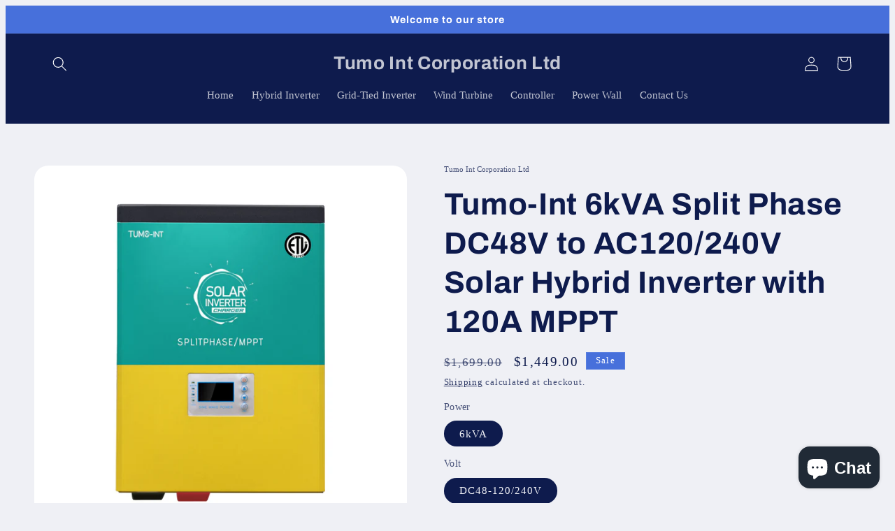

--- FILE ---
content_type: text/html; charset=utf-8
request_url: https://store.tumo-int.com/en-au/products/tumo-int-6000w-dc-48v-to-ac-120-240v-inverter-charger-with-120a-mppt-solar-controller-us-standard
body_size: 34763
content:
<!doctype html>
<html class="no-js" lang="en">
  <head>
    <!-- Google Tag Manager -->
<script>(function(w,d,s,l,i){w[l]=w[l]||[];w[l].push({'gtm.start':
new Date().getTime(),event:'gtm.js'});var f=d.getElementsByTagName(s)[0],
j=d.createElement(s),dl=l!='dataLayer'?'&l='+l:'';j.async=true;j.src=
'https://www.googletagmanager.com/gtm.js?id='+i+dl;f.parentNode.insertBefore(j,f);
})(window,document,'script','dataLayer','GTM-NX67LKR7');</script>
<!-- End Google Tag Manager -->
    <meta charset="utf-8">
    <meta http-equiv="X-UA-Compatible" content="IE=edge">
    <meta name="viewport" content="width=device-width,initial-scale=1">
    <meta name="theme-color" content="">
    <link rel="canonical" href="https://store.tumo-int.com/en-au/products/tumo-int-6000w-dc-48v-to-ac-120-240v-inverter-charger-with-120a-mppt-solar-controller-us-standard"><link rel="preconnect" href="https://fonts.shopifycdn.com" crossorigin><title>
      Tumo-Int 6kVA Split Phase DC48V to AC120/240V Solar Hybrid Inverter wi
 &ndash; Tumo Int Corporation Ltd</title>

    
      <meta name="description" content="[120V or 240V AC Output Voltage Available] Working efficiency ≥ 85%; convert rated DC voltage into AC 120V or 240V; built-in a pure sine wave transformer. [Internal MPPT Solar Controller] Tracking efficiency of maximum power is ≥ 99%, maximum conversion efficiency is up to 98%; max PV input is 160V. [Customizable Opera">
    

    

<meta property="og:site_name" content="Tumo Int Corporation Ltd">
<meta property="og:url" content="https://store.tumo-int.com/en-au/products/tumo-int-6000w-dc-48v-to-ac-120-240v-inverter-charger-with-120a-mppt-solar-controller-us-standard">
<meta property="og:title" content="Tumo-Int 6kVA Split Phase DC48V to AC120/240V Solar Hybrid Inverter wi">
<meta property="og:type" content="product">
<meta property="og:description" content="[120V or 240V AC Output Voltage Available] Working efficiency ≥ 85%; convert rated DC voltage into AC 120V or 240V; built-in a pure sine wave transformer. [Internal MPPT Solar Controller] Tracking efficiency of maximum power is ≥ 99%, maximum conversion efficiency is up to 98%; max PV input is 160V. [Customizable Opera"><meta property="og:image" content="http://store.tumo-int.com/cdn/shop/products/DC_1_e9e38a88-fb67-40b9-867c-6e23271a5d3f.jpg?v=1625033781">
  <meta property="og:image:secure_url" content="https://store.tumo-int.com/cdn/shop/products/DC_1_e9e38a88-fb67-40b9-867c-6e23271a5d3f.jpg?v=1625033781">
  <meta property="og:image:width" content="1500">
  <meta property="og:image:height" content="1500"><meta property="og:price:amount" content="1,449.00">
  <meta property="og:price:currency" content="USD"><meta name="twitter:card" content="summary_large_image">
<meta name="twitter:title" content="Tumo-Int 6kVA Split Phase DC48V to AC120/240V Solar Hybrid Inverter wi">
<meta name="twitter:description" content="[120V or 240V AC Output Voltage Available] Working efficiency ≥ 85%; convert rated DC voltage into AC 120V or 240V; built-in a pure sine wave transformer. [Internal MPPT Solar Controller] Tracking efficiency of maximum power is ≥ 99%, maximum conversion efficiency is up to 98%; max PV input is 160V. [Customizable Opera">


    <script src="//store.tumo-int.com/cdn/shop/t/26/assets/constants.js?v=58251544750838685771686214048" defer="defer"></script>
    <script src="//store.tumo-int.com/cdn/shop/t/26/assets/pubsub.js?v=158357773527763999511686214048" defer="defer"></script>
    <script src="//store.tumo-int.com/cdn/shop/t/26/assets/global.js?v=139248116715221171191686214048" defer="defer"></script><script src="//store.tumo-int.com/cdn/shop/t/26/assets/animations.js?v=114255849464433187621686214047" defer="defer"></script><script>window.performance && window.performance.mark && window.performance.mark('shopify.content_for_header.start');</script><meta name="google-site-verification" content="3kwPsUQlwW8DSdffkJf2lSk_4L-vID4YOrFUGZiLlZY">
<meta id="shopify-digital-wallet" name="shopify-digital-wallet" content="/14484218/digital_wallets/dialog">
<meta name="shopify-checkout-api-token" content="0e6ccf86f182c92b6351171526e0193b">
<meta id="in-context-paypal-metadata" data-shop-id="14484218" data-venmo-supported="false" data-environment="production" data-locale="en_US" data-paypal-v4="true" data-currency="USD">
<link rel="alternate" hreflang="x-default" href="https://store.tumo-int.com/products/tumo-int-6000w-dc-48v-to-ac-120-240v-inverter-charger-with-120a-mppt-solar-controller-us-standard">
<link rel="alternate" hreflang="en" href="https://store.tumo-int.com/products/tumo-int-6000w-dc-48v-to-ac-120-240v-inverter-charger-with-120a-mppt-solar-controller-us-standard">
<link rel="alternate" hreflang="es" href="https://store.tumo-int.com/es/products/tumo-int-6000w-dc-48v-to-ac-120-240v-inverter-charger-with-120a-mppt-solar-controller-us-standard">
<link rel="alternate" hreflang="en-CA" href="https://store.tumo-int.com/en-ca/products/tumo-int-6000w-dc-48v-to-ac-120-240v-inverter-charger-with-120a-mppt-solar-controller-us-standard">
<link rel="alternate" hreflang="en-NZ" href="https://store.tumo-int.com/en-nz/products/tumo-int-6000w-dc-48v-to-ac-120-240v-inverter-charger-with-120a-mppt-solar-controller-us-standard">
<link rel="alternate" hreflang="en-AU" href="https://store.tumo-int.com/en-au/products/tumo-int-6000w-dc-48v-to-ac-120-240v-inverter-charger-with-120a-mppt-solar-controller-us-standard">
<link rel="alternate" hreflang="en-GB" href="https://store.tumo-int.com/en-gb/products/tumo-int-6000w-dc-48v-to-ac-120-240v-inverter-charger-with-120a-mppt-solar-controller-us-standard">
<link rel="alternate" type="application/json+oembed" href="https://store.tumo-int.com/en-au/products/tumo-int-6000w-dc-48v-to-ac-120-240v-inverter-charger-with-120a-mppt-solar-controller-us-standard.oembed">
<script async="async" src="/checkouts/internal/preloads.js?locale=en-AU"></script>
<script id="shopify-features" type="application/json">{"accessToken":"0e6ccf86f182c92b6351171526e0193b","betas":["rich-media-storefront-analytics"],"domain":"store.tumo-int.com","predictiveSearch":true,"shopId":14484218,"locale":"en"}</script>
<script>var Shopify = Shopify || {};
Shopify.shop = "tumo-int-corporation-limited.myshopify.com";
Shopify.locale = "en";
Shopify.currency = {"active":"USD","rate":"1.0"};
Shopify.country = "AU";
Shopify.theme = {"name":"Refresh","id":121749307491,"schema_name":"Refresh","schema_version":"10.0.0","theme_store_id":1567,"role":"main"};
Shopify.theme.handle = "null";
Shopify.theme.style = {"id":null,"handle":null};
Shopify.cdnHost = "store.tumo-int.com/cdn";
Shopify.routes = Shopify.routes || {};
Shopify.routes.root = "/en-au/";</script>
<script type="module">!function(o){(o.Shopify=o.Shopify||{}).modules=!0}(window);</script>
<script>!function(o){function n(){var o=[];function n(){o.push(Array.prototype.slice.apply(arguments))}return n.q=o,n}var t=o.Shopify=o.Shopify||{};t.loadFeatures=n(),t.autoloadFeatures=n()}(window);</script>
<script id="shop-js-analytics" type="application/json">{"pageType":"product"}</script>
<script defer="defer" async type="module" src="//store.tumo-int.com/cdn/shopifycloud/shop-js/modules/v2/client.init-shop-cart-sync_C5BV16lS.en.esm.js"></script>
<script defer="defer" async type="module" src="//store.tumo-int.com/cdn/shopifycloud/shop-js/modules/v2/chunk.common_CygWptCX.esm.js"></script>
<script type="module">
  await import("//store.tumo-int.com/cdn/shopifycloud/shop-js/modules/v2/client.init-shop-cart-sync_C5BV16lS.en.esm.js");
await import("//store.tumo-int.com/cdn/shopifycloud/shop-js/modules/v2/chunk.common_CygWptCX.esm.js");

  window.Shopify.SignInWithShop?.initShopCartSync?.({"fedCMEnabled":true,"windoidEnabled":true});

</script>
<script>(function() {
  var isLoaded = false;
  function asyncLoad() {
    if (isLoaded) return;
    isLoaded = true;
    var urls = ["\/\/s3.amazonaws.com\/booster-eu-cookie\/tumo-int-corporation-limited.myshopify.com\/booster_eu_cookie.js?shop=tumo-int-corporation-limited.myshopify.com","\/\/cdn.ywxi.net\/js\/partner-shopify.js?shop=tumo-int-corporation-limited.myshopify.com","https:\/\/cdn.shopify.com\/s\/files\/1\/1448\/4218\/t\/7\/assets\/clever_adwords_global_tag.js?shop=tumo-int-corporation-limited.myshopify.com","https:\/\/geoship.spicegems.com\/js\/serve\/tumo-int-corporation-limited.myshopify.com\/v1\/index_03141a05acd09d0f0fec25f081e98fb456448d5f.js?v=098098098\u0026shop=tumo-int-corporation-limited.myshopify.com"];
    for (var i = 0; i < urls.length; i++) {
      var s = document.createElement('script');
      s.type = 'text/javascript';
      s.async = true;
      s.src = urls[i];
      var x = document.getElementsByTagName('script')[0];
      x.parentNode.insertBefore(s, x);
    }
  };
  if(window.attachEvent) {
    window.attachEvent('onload', asyncLoad);
  } else {
    window.addEventListener('load', asyncLoad, false);
  }
})();</script>
<script id="__st">var __st={"a":14484218,"offset":-28800,"reqid":"5d1ee184-28ac-4cb0-b024-b2ed91f3c286-1768626589","pageurl":"store.tumo-int.com\/en-au\/products\/tumo-int-6000w-dc-48v-to-ac-120-240v-inverter-charger-with-120a-mppt-solar-controller-us-standard","u":"ce49dfa2d120","p":"product","rtyp":"product","rid":3824755933283};</script>
<script>window.ShopifyPaypalV4VisibilityTracking = true;</script>
<script id="captcha-bootstrap">!function(){'use strict';const t='contact',e='account',n='new_comment',o=[[t,t],['blogs',n],['comments',n],[t,'customer']],c=[[e,'customer_login'],[e,'guest_login'],[e,'recover_customer_password'],[e,'create_customer']],r=t=>t.map((([t,e])=>`form[action*='/${t}']:not([data-nocaptcha='true']) input[name='form_type'][value='${e}']`)).join(','),a=t=>()=>t?[...document.querySelectorAll(t)].map((t=>t.form)):[];function s(){const t=[...o],e=r(t);return a(e)}const i='password',u='form_key',d=['recaptcha-v3-token','g-recaptcha-response','h-captcha-response',i],f=()=>{try{return window.sessionStorage}catch{return}},m='__shopify_v',_=t=>t.elements[u];function p(t,e,n=!1){try{const o=window.sessionStorage,c=JSON.parse(o.getItem(e)),{data:r}=function(t){const{data:e,action:n}=t;return t[m]||n?{data:e,action:n}:{data:t,action:n}}(c);for(const[e,n]of Object.entries(r))t.elements[e]&&(t.elements[e].value=n);n&&o.removeItem(e)}catch(o){console.error('form repopulation failed',{error:o})}}const l='form_type',E='cptcha';function T(t){t.dataset[E]=!0}const w=window,h=w.document,L='Shopify',v='ce_forms',y='captcha';let A=!1;((t,e)=>{const n=(g='f06e6c50-85a8-45c8-87d0-21a2b65856fe',I='https://cdn.shopify.com/shopifycloud/storefront-forms-hcaptcha/ce_storefront_forms_captcha_hcaptcha.v1.5.2.iife.js',D={infoText:'Protected by hCaptcha',privacyText:'Privacy',termsText:'Terms'},(t,e,n)=>{const o=w[L][v],c=o.bindForm;if(c)return c(t,g,e,D).then(n);var r;o.q.push([[t,g,e,D],n]),r=I,A||(h.body.append(Object.assign(h.createElement('script'),{id:'captcha-provider',async:!0,src:r})),A=!0)});var g,I,D;w[L]=w[L]||{},w[L][v]=w[L][v]||{},w[L][v].q=[],w[L][y]=w[L][y]||{},w[L][y].protect=function(t,e){n(t,void 0,e),T(t)},Object.freeze(w[L][y]),function(t,e,n,w,h,L){const[v,y,A,g]=function(t,e,n){const i=e?o:[],u=t?c:[],d=[...i,...u],f=r(d),m=r(i),_=r(d.filter((([t,e])=>n.includes(e))));return[a(f),a(m),a(_),s()]}(w,h,L),I=t=>{const e=t.target;return e instanceof HTMLFormElement?e:e&&e.form},D=t=>v().includes(t);t.addEventListener('submit',(t=>{const e=I(t);if(!e)return;const n=D(e)&&!e.dataset.hcaptchaBound&&!e.dataset.recaptchaBound,o=_(e),c=g().includes(e)&&(!o||!o.value);(n||c)&&t.preventDefault(),c&&!n&&(function(t){try{if(!f())return;!function(t){const e=f();if(!e)return;const n=_(t);if(!n)return;const o=n.value;o&&e.removeItem(o)}(t);const e=Array.from(Array(32),(()=>Math.random().toString(36)[2])).join('');!function(t,e){_(t)||t.append(Object.assign(document.createElement('input'),{type:'hidden',name:u})),t.elements[u].value=e}(t,e),function(t,e){const n=f();if(!n)return;const o=[...t.querySelectorAll(`input[type='${i}']`)].map((({name:t})=>t)),c=[...d,...o],r={};for(const[a,s]of new FormData(t).entries())c.includes(a)||(r[a]=s);n.setItem(e,JSON.stringify({[m]:1,action:t.action,data:r}))}(t,e)}catch(e){console.error('failed to persist form',e)}}(e),e.submit())}));const S=(t,e)=>{t&&!t.dataset[E]&&(n(t,e.some((e=>e===t))),T(t))};for(const o of['focusin','change'])t.addEventListener(o,(t=>{const e=I(t);D(e)&&S(e,y())}));const B=e.get('form_key'),M=e.get(l),P=B&&M;t.addEventListener('DOMContentLoaded',(()=>{const t=y();if(P)for(const e of t)e.elements[l].value===M&&p(e,B);[...new Set([...A(),...v().filter((t=>'true'===t.dataset.shopifyCaptcha))])].forEach((e=>S(e,t)))}))}(h,new URLSearchParams(w.location.search),n,t,e,['guest_login'])})(!0,!0)}();</script>
<script integrity="sha256-4kQ18oKyAcykRKYeNunJcIwy7WH5gtpwJnB7kiuLZ1E=" data-source-attribution="shopify.loadfeatures" defer="defer" src="//store.tumo-int.com/cdn/shopifycloud/storefront/assets/storefront/load_feature-a0a9edcb.js" crossorigin="anonymous"></script>
<script data-source-attribution="shopify.dynamic_checkout.dynamic.init">var Shopify=Shopify||{};Shopify.PaymentButton=Shopify.PaymentButton||{isStorefrontPortableWallets:!0,init:function(){window.Shopify.PaymentButton.init=function(){};var t=document.createElement("script");t.src="https://store.tumo-int.com/cdn/shopifycloud/portable-wallets/latest/portable-wallets.en.js",t.type="module",document.head.appendChild(t)}};
</script>
<script data-source-attribution="shopify.dynamic_checkout.buyer_consent">
  function portableWalletsHideBuyerConsent(e){var t=document.getElementById("shopify-buyer-consent"),n=document.getElementById("shopify-subscription-policy-button");t&&n&&(t.classList.add("hidden"),t.setAttribute("aria-hidden","true"),n.removeEventListener("click",e))}function portableWalletsShowBuyerConsent(e){var t=document.getElementById("shopify-buyer-consent"),n=document.getElementById("shopify-subscription-policy-button");t&&n&&(t.classList.remove("hidden"),t.removeAttribute("aria-hidden"),n.addEventListener("click",e))}window.Shopify?.PaymentButton&&(window.Shopify.PaymentButton.hideBuyerConsent=portableWalletsHideBuyerConsent,window.Shopify.PaymentButton.showBuyerConsent=portableWalletsShowBuyerConsent);
</script>
<script>
  function portableWalletsCleanup(e){e&&e.src&&console.error("Failed to load portable wallets script "+e.src);var t=document.querySelectorAll("shopify-accelerated-checkout .shopify-payment-button__skeleton, shopify-accelerated-checkout-cart .wallet-cart-button__skeleton"),e=document.getElementById("shopify-buyer-consent");for(let e=0;e<t.length;e++)t[e].remove();e&&e.remove()}function portableWalletsNotLoadedAsModule(e){e instanceof ErrorEvent&&"string"==typeof e.message&&e.message.includes("import.meta")&&"string"==typeof e.filename&&e.filename.includes("portable-wallets")&&(window.removeEventListener("error",portableWalletsNotLoadedAsModule),window.Shopify.PaymentButton.failedToLoad=e,"loading"===document.readyState?document.addEventListener("DOMContentLoaded",window.Shopify.PaymentButton.init):window.Shopify.PaymentButton.init())}window.addEventListener("error",portableWalletsNotLoadedAsModule);
</script>

<script type="module" src="https://store.tumo-int.com/cdn/shopifycloud/portable-wallets/latest/portable-wallets.en.js" onError="portableWalletsCleanup(this)" crossorigin="anonymous"></script>
<script nomodule>
  document.addEventListener("DOMContentLoaded", portableWalletsCleanup);
</script>

<link id="shopify-accelerated-checkout-styles" rel="stylesheet" media="screen" href="https://store.tumo-int.com/cdn/shopifycloud/portable-wallets/latest/accelerated-checkout-backwards-compat.css" crossorigin="anonymous">
<style id="shopify-accelerated-checkout-cart">
        #shopify-buyer-consent {
  margin-top: 1em;
  display: inline-block;
  width: 100%;
}

#shopify-buyer-consent.hidden {
  display: none;
}

#shopify-subscription-policy-button {
  background: none;
  border: none;
  padding: 0;
  text-decoration: underline;
  font-size: inherit;
  cursor: pointer;
}

#shopify-subscription-policy-button::before {
  box-shadow: none;
}

      </style>
<script id="sections-script" data-sections="header" defer="defer" src="//store.tumo-int.com/cdn/shop/t/26/compiled_assets/scripts.js?v=917"></script>
<script>window.performance && window.performance.mark && window.performance.mark('shopify.content_for_header.end');</script>


    <style data-shopify>
      @font-face {
  font-family: Questrial;
  font-weight: 400;
  font-style: normal;
  font-display: swap;
  src: url("//store.tumo-int.com/cdn/fonts/questrial/questrial_n4.66abac5d8209a647b4bf8089b0451928ef144c07.woff2") format("woff2"),
       url("//store.tumo-int.com/cdn/fonts/questrial/questrial_n4.e86c53e77682db9bf4b0ee2dd71f214dc16adda4.woff") format("woff");
}

      
      
      
      @font-face {
  font-family: Archivo;
  font-weight: 700;
  font-style: normal;
  font-display: swap;
  src: url("//store.tumo-int.com/cdn/fonts/archivo/archivo_n7.651b020b3543640c100112be6f1c1b8e816c7f13.woff2") format("woff2"),
       url("//store.tumo-int.com/cdn/fonts/archivo/archivo_n7.7e9106d320e6594976a7dcb57957f3e712e83c96.woff") format("woff");
}


      
        :root,
        .color-background-1 {
          --color-background: 239,240,245;
        
          --gradient-background: #eff0f5;
        
        --color-foreground: 14,27,77;
        --color-shadow: 14,27,77;
        --color-button: 71,112,219;
        --color-button-text: 239,240,245;
        --color-secondary-button: 239,240,245;
        --color-secondary-button-text: 14,27,77;
        --color-link: 14,27,77;
        --color-badge-foreground: 14,27,77;
        --color-badge-background: 239,240,245;
        --color-badge-border: 14,27,77;
        --payment-terms-background-color: rgb(239 240 245);
      }
      
        
        .color-background-2 {
          --color-background: 255,255,255;
        
          --gradient-background: #FFFFFF;
        
        --color-foreground: 14,27,77;
        --color-shadow: 14,27,77;
        --color-button: 14,27,77;
        --color-button-text: 255,255,255;
        --color-secondary-button: 255,255,255;
        --color-secondary-button-text: 14,27,77;
        --color-link: 14,27,77;
        --color-badge-foreground: 14,27,77;
        --color-badge-background: 255,255,255;
        --color-badge-border: 14,27,77;
        --payment-terms-background-color: rgb(255 255 255);
      }
      
        
        .color-inverse {
          --color-background: 14,27,77;
        
          --gradient-background: #0e1b4d;
        
        --color-foreground: 255,255,255;
        --color-shadow: 14,27,77;
        --color-button: 255,255,255;
        --color-button-text: 14,27,77;
        --color-secondary-button: 14,27,77;
        --color-secondary-button-text: 255,255,255;
        --color-link: 255,255,255;
        --color-badge-foreground: 255,255,255;
        --color-badge-background: 14,27,77;
        --color-badge-border: 255,255,255;
        --payment-terms-background-color: rgb(14 27 77);
      }
      
        
        .color-accent-1 {
          --color-background: 71,112,219;
        
          --gradient-background: #4770db;
        
        --color-foreground: 255,255,255;
        --color-shadow: 14,27,77;
        --color-button: 255,255,255;
        --color-button-text: 71,112,219;
        --color-secondary-button: 71,112,219;
        --color-secondary-button-text: 255,255,255;
        --color-link: 255,255,255;
        --color-badge-foreground: 255,255,255;
        --color-badge-background: 71,112,219;
        --color-badge-border: 255,255,255;
        --payment-terms-background-color: rgb(71 112 219);
      }
      
        
        .color-accent-2 {
          --color-background: 14,27,77;
        
          --gradient-background: #0e1b4d;
        
        --color-foreground: 255,255,255;
        --color-shadow: 14,27,77;
        --color-button: 255,255,255;
        --color-button-text: 14,27,77;
        --color-secondary-button: 14,27,77;
        --color-secondary-button-text: 255,255,255;
        --color-link: 255,255,255;
        --color-badge-foreground: 255,255,255;
        --color-badge-background: 14,27,77;
        --color-badge-border: 255,255,255;
        --payment-terms-background-color: rgb(14 27 77);
      }
      

      body, .color-background-1, .color-background-2, .color-inverse, .color-accent-1, .color-accent-2 {
        color: rgba(var(--color-foreground), 0.75);
        background-color: rgb(var(--color-background));
      }

      :root {
        --font-body-family: Questrial, sans-serif;
        --font-body-style: normal;
        --font-body-weight: 400;
        --font-body-weight-bold: 700;

        --font-heading-family: Archivo, sans-serif;
        --font-heading-style: normal;
        --font-heading-weight: 700;

        --font-body-scale: 1.05;
        --font-heading-scale: 1.0476190476190477;

        --media-padding: px;
        --media-border-opacity: 0.1;
        --media-border-width: 0px;
        --media-radius: 20px;
        --media-shadow-opacity: 0.0;
        --media-shadow-horizontal-offset: 0px;
        --media-shadow-vertical-offset: 4px;
        --media-shadow-blur-radius: 5px;
        --media-shadow-visible: 0;

        --page-width: 120rem;
        --page-width-margin: 0rem;

        --product-card-image-padding: 1.6rem;
        --product-card-corner-radius: 1.8rem;
        --product-card-text-alignment: left;
        --product-card-border-width: 0.1rem;
        --product-card-border-opacity: 1.0;
        --product-card-shadow-opacity: 0.0;
        --product-card-shadow-visible: 0;
        --product-card-shadow-horizontal-offset: 0.0rem;
        --product-card-shadow-vertical-offset: 0.4rem;
        --product-card-shadow-blur-radius: 0.5rem;

        --collection-card-image-padding: 1.6rem;
        --collection-card-corner-radius: 1.8rem;
        --collection-card-text-alignment: left;
        --collection-card-border-width: 0.1rem;
        --collection-card-border-opacity: 1.0;
        --collection-card-shadow-opacity: 0.0;
        --collection-card-shadow-visible: 0;
        --collection-card-shadow-horizontal-offset: 0.0rem;
        --collection-card-shadow-vertical-offset: 0.4rem;
        --collection-card-shadow-blur-radius: 0.5rem;

        --blog-card-image-padding: 1.6rem;
        --blog-card-corner-radius: 1.8rem;
        --blog-card-text-alignment: left;
        --blog-card-border-width: 0.1rem;
        --blog-card-border-opacity: 1.0;
        --blog-card-shadow-opacity: 0.0;
        --blog-card-shadow-visible: 0;
        --blog-card-shadow-horizontal-offset: 0.0rem;
        --blog-card-shadow-vertical-offset: 0.4rem;
        --blog-card-shadow-blur-radius: 0.5rem;

        --badge-corner-radius: 0.0rem;

        --popup-border-width: 1px;
        --popup-border-opacity: 0.1;
        --popup-corner-radius: 18px;
        --popup-shadow-opacity: 0.0;
        --popup-shadow-horizontal-offset: 0px;
        --popup-shadow-vertical-offset: 4px;
        --popup-shadow-blur-radius: 5px;

        --drawer-border-width: 0px;
        --drawer-border-opacity: 0.1;
        --drawer-shadow-opacity: 0.0;
        --drawer-shadow-horizontal-offset: 0px;
        --drawer-shadow-vertical-offset: 4px;
        --drawer-shadow-blur-radius: 5px;

        --spacing-sections-desktop: 0px;
        --spacing-sections-mobile: 0px;

        --grid-desktop-vertical-spacing: 28px;
        --grid-desktop-horizontal-spacing: 28px;
        --grid-mobile-vertical-spacing: 14px;
        --grid-mobile-horizontal-spacing: 14px;

        --text-boxes-border-opacity: 0.1;
        --text-boxes-border-width: 0px;
        --text-boxes-radius: 20px;
        --text-boxes-shadow-opacity: 0.0;
        --text-boxes-shadow-visible: 0;
        --text-boxes-shadow-horizontal-offset: 0px;
        --text-boxes-shadow-vertical-offset: 4px;
        --text-boxes-shadow-blur-radius: 5px;

        --buttons-radius: 40px;
        --buttons-radius-outset: 41px;
        --buttons-border-width: 1px;
        --buttons-border-opacity: 1.0;
        --buttons-shadow-opacity: 0.0;
        --buttons-shadow-visible: 0;
        --buttons-shadow-horizontal-offset: 0px;
        --buttons-shadow-vertical-offset: 4px;
        --buttons-shadow-blur-radius: 5px;
        --buttons-border-offset: 0.3px;

        --inputs-radius: 26px;
        --inputs-border-width: 1px;
        --inputs-border-opacity: 0.55;
        --inputs-shadow-opacity: 0.0;
        --inputs-shadow-horizontal-offset: 0px;
        --inputs-margin-offset: 0px;
        --inputs-shadow-vertical-offset: 4px;
        --inputs-shadow-blur-radius: 5px;
        --inputs-radius-outset: 27px;

        --variant-pills-radius: 40px;
        --variant-pills-border-width: 1px;
        --variant-pills-border-opacity: 0.55;
        --variant-pills-shadow-opacity: 0.0;
        --variant-pills-shadow-horizontal-offset: 0px;
        --variant-pills-shadow-vertical-offset: 4px;
        --variant-pills-shadow-blur-radius: 5px;
      }

      *,
      *::before,
      *::after {
        box-sizing: inherit;
      }

      html {
        box-sizing: border-box;
        font-size: calc(var(--font-body-scale) * 62.5%);
        height: 100%;
      }

      body<!-- Google Tag Manager (noscript) -->
<noscript><iframe src="https://www.googletagmanager.com/ns.html?id=GTM-NX67LKR7"
height="0" width="0" style="display:none;visibility:hidden"></iframe></noscript>
<!-- End Google Tag Manager (noscript) --> {
        display: grid;
        grid-template-rows: auto auto 1fr auto;
        grid-template-columns: 100%;
        min-height: 100%;
        margin: 0;
        font-size: 1.5rem;
        letter-spacing: 0.06rem;
        line-height: calc(1 + 0.8 / var(--font-body-scale));
        font-family: var(--font-body-family);
        font-style: var(--font-body-style);
        font-weight: var(--font-body-weight);
      }

      @media screen and (min-width: 750px) {
        body<!-- Google Tag Manager (noscript) -->
<noscript><iframe src="https://www.googletagmanager.com/ns.html?id=GTM-NX67LKR7"
height="0" width="0" style="display:none;visibility:hidden"></iframe></noscript>
<!-- End Google Tag Manager (noscript) --> {
          font-size: 1.6rem;
        }
      }
    </style>

    <link href="//store.tumo-int.com/cdn/shop/t/26/assets/base.css?v=117828829876360325261686214047" rel="stylesheet" type="text/css" media="all" />
<link rel="preload" as="font" href="//store.tumo-int.com/cdn/fonts/questrial/questrial_n4.66abac5d8209a647b4bf8089b0451928ef144c07.woff2" type="font/woff2" crossorigin><link rel="preload" as="font" href="//store.tumo-int.com/cdn/fonts/archivo/archivo_n7.651b020b3543640c100112be6f1c1b8e816c7f13.woff2" type="font/woff2" crossorigin><link
        rel="stylesheet"
        href="//store.tumo-int.com/cdn/shop/t/26/assets/component-predictive-search.css?v=118923337488134913561686214048"
        media="print"
        onload="this.media='all'"
      ><script>
      document.documentElement.className = document.documentElement.className.replace('no-js', 'js');
      if (Shopify.designMode) {
        document.documentElement.classList.add('shopify-design-mode');
      }
    </script>
  <script src="https://cdn.shopify.com/extensions/7bc9bb47-adfa-4267-963e-cadee5096caf/inbox-1252/assets/inbox-chat-loader.js" type="text/javascript" defer="defer"></script>
<link href="https://monorail-edge.shopifysvc.com" rel="dns-prefetch">
<script>(function(){if ("sendBeacon" in navigator && "performance" in window) {try {var session_token_from_headers = performance.getEntriesByType('navigation')[0].serverTiming.find(x => x.name == '_s').description;} catch {var session_token_from_headers = undefined;}var session_cookie_matches = document.cookie.match(/_shopify_s=([^;]*)/);var session_token_from_cookie = session_cookie_matches && session_cookie_matches.length === 2 ? session_cookie_matches[1] : "";var session_token = session_token_from_headers || session_token_from_cookie || "";function handle_abandonment_event(e) {var entries = performance.getEntries().filter(function(entry) {return /monorail-edge.shopifysvc.com/.test(entry.name);});if (!window.abandonment_tracked && entries.length === 0) {window.abandonment_tracked = true;var currentMs = Date.now();var navigation_start = performance.timing.navigationStart;var payload = {shop_id: 14484218,url: window.location.href,navigation_start,duration: currentMs - navigation_start,session_token,page_type: "product"};window.navigator.sendBeacon("https://monorail-edge.shopifysvc.com/v1/produce", JSON.stringify({schema_id: "online_store_buyer_site_abandonment/1.1",payload: payload,metadata: {event_created_at_ms: currentMs,event_sent_at_ms: currentMs}}));}}window.addEventListener('pagehide', handle_abandonment_event);}}());</script>
<script id="web-pixels-manager-setup">(function e(e,d,r,n,o){if(void 0===o&&(o={}),!Boolean(null===(a=null===(i=window.Shopify)||void 0===i?void 0:i.analytics)||void 0===a?void 0:a.replayQueue)){var i,a;window.Shopify=window.Shopify||{};var t=window.Shopify;t.analytics=t.analytics||{};var s=t.analytics;s.replayQueue=[],s.publish=function(e,d,r){return s.replayQueue.push([e,d,r]),!0};try{self.performance.mark("wpm:start")}catch(e){}var l=function(){var e={modern:/Edge?\/(1{2}[4-9]|1[2-9]\d|[2-9]\d{2}|\d{4,})\.\d+(\.\d+|)|Firefox\/(1{2}[4-9]|1[2-9]\d|[2-9]\d{2}|\d{4,})\.\d+(\.\d+|)|Chrom(ium|e)\/(9{2}|\d{3,})\.\d+(\.\d+|)|(Maci|X1{2}).+ Version\/(15\.\d+|(1[6-9]|[2-9]\d|\d{3,})\.\d+)([,.]\d+|)( \(\w+\)|)( Mobile\/\w+|) Safari\/|Chrome.+OPR\/(9{2}|\d{3,})\.\d+\.\d+|(CPU[ +]OS|iPhone[ +]OS|CPU[ +]iPhone|CPU IPhone OS|CPU iPad OS)[ +]+(15[._]\d+|(1[6-9]|[2-9]\d|\d{3,})[._]\d+)([._]\d+|)|Android:?[ /-](13[3-9]|1[4-9]\d|[2-9]\d{2}|\d{4,})(\.\d+|)(\.\d+|)|Android.+Firefox\/(13[5-9]|1[4-9]\d|[2-9]\d{2}|\d{4,})\.\d+(\.\d+|)|Android.+Chrom(ium|e)\/(13[3-9]|1[4-9]\d|[2-9]\d{2}|\d{4,})\.\d+(\.\d+|)|SamsungBrowser\/([2-9]\d|\d{3,})\.\d+/,legacy:/Edge?\/(1[6-9]|[2-9]\d|\d{3,})\.\d+(\.\d+|)|Firefox\/(5[4-9]|[6-9]\d|\d{3,})\.\d+(\.\d+|)|Chrom(ium|e)\/(5[1-9]|[6-9]\d|\d{3,})\.\d+(\.\d+|)([\d.]+$|.*Safari\/(?![\d.]+ Edge\/[\d.]+$))|(Maci|X1{2}).+ Version\/(10\.\d+|(1[1-9]|[2-9]\d|\d{3,})\.\d+)([,.]\d+|)( \(\w+\)|)( Mobile\/\w+|) Safari\/|Chrome.+OPR\/(3[89]|[4-9]\d|\d{3,})\.\d+\.\d+|(CPU[ +]OS|iPhone[ +]OS|CPU[ +]iPhone|CPU IPhone OS|CPU iPad OS)[ +]+(10[._]\d+|(1[1-9]|[2-9]\d|\d{3,})[._]\d+)([._]\d+|)|Android:?[ /-](13[3-9]|1[4-9]\d|[2-9]\d{2}|\d{4,})(\.\d+|)(\.\d+|)|Mobile Safari.+OPR\/([89]\d|\d{3,})\.\d+\.\d+|Android.+Firefox\/(13[5-9]|1[4-9]\d|[2-9]\d{2}|\d{4,})\.\d+(\.\d+|)|Android.+Chrom(ium|e)\/(13[3-9]|1[4-9]\d|[2-9]\d{2}|\d{4,})\.\d+(\.\d+|)|Android.+(UC? ?Browser|UCWEB|U3)[ /]?(15\.([5-9]|\d{2,})|(1[6-9]|[2-9]\d|\d{3,})\.\d+)\.\d+|SamsungBrowser\/(5\.\d+|([6-9]|\d{2,})\.\d+)|Android.+MQ{2}Browser\/(14(\.(9|\d{2,})|)|(1[5-9]|[2-9]\d|\d{3,})(\.\d+|))(\.\d+|)|K[Aa][Ii]OS\/(3\.\d+|([4-9]|\d{2,})\.\d+)(\.\d+|)/},d=e.modern,r=e.legacy,n=navigator.userAgent;return n.match(d)?"modern":n.match(r)?"legacy":"unknown"}(),u="modern"===l?"modern":"legacy",c=(null!=n?n:{modern:"",legacy:""})[u],f=function(e){return[e.baseUrl,"/wpm","/b",e.hashVersion,"modern"===e.buildTarget?"m":"l",".js"].join("")}({baseUrl:d,hashVersion:r,buildTarget:u}),m=function(e){var d=e.version,r=e.bundleTarget,n=e.surface,o=e.pageUrl,i=e.monorailEndpoint;return{emit:function(e){var a=e.status,t=e.errorMsg,s=(new Date).getTime(),l=JSON.stringify({metadata:{event_sent_at_ms:s},events:[{schema_id:"web_pixels_manager_load/3.1",payload:{version:d,bundle_target:r,page_url:o,status:a,surface:n,error_msg:t},metadata:{event_created_at_ms:s}}]});if(!i)return console&&console.warn&&console.warn("[Web Pixels Manager] No Monorail endpoint provided, skipping logging."),!1;try{return self.navigator.sendBeacon.bind(self.navigator)(i,l)}catch(e){}var u=new XMLHttpRequest;try{return u.open("POST",i,!0),u.setRequestHeader("Content-Type","text/plain"),u.send(l),!0}catch(e){return console&&console.warn&&console.warn("[Web Pixels Manager] Got an unhandled error while logging to Monorail."),!1}}}}({version:r,bundleTarget:l,surface:e.surface,pageUrl:self.location.href,monorailEndpoint:e.monorailEndpoint});try{o.browserTarget=l,function(e){var d=e.src,r=e.async,n=void 0===r||r,o=e.onload,i=e.onerror,a=e.sri,t=e.scriptDataAttributes,s=void 0===t?{}:t,l=document.createElement("script"),u=document.querySelector("head"),c=document.querySelector("body");if(l.async=n,l.src=d,a&&(l.integrity=a,l.crossOrigin="anonymous"),s)for(var f in s)if(Object.prototype.hasOwnProperty.call(s,f))try{l.dataset[f]=s[f]}catch(e){}if(o&&l.addEventListener("load",o),i&&l.addEventListener("error",i),u)u.appendChild(l);else{if(!c)throw new Error("Did not find a head or body element to append the script");c.appendChild(l)}}({src:f,async:!0,onload:function(){if(!function(){var e,d;return Boolean(null===(d=null===(e=window.Shopify)||void 0===e?void 0:e.analytics)||void 0===d?void 0:d.initialized)}()){var d=window.webPixelsManager.init(e)||void 0;if(d){var r=window.Shopify.analytics;r.replayQueue.forEach((function(e){var r=e[0],n=e[1],o=e[2];d.publishCustomEvent(r,n,o)})),r.replayQueue=[],r.publish=d.publishCustomEvent,r.visitor=d.visitor,r.initialized=!0}}},onerror:function(){return m.emit({status:"failed",errorMsg:"".concat(f," has failed to load")})},sri:function(e){var d=/^sha384-[A-Za-z0-9+/=]+$/;return"string"==typeof e&&d.test(e)}(c)?c:"",scriptDataAttributes:o}),m.emit({status:"loading"})}catch(e){m.emit({status:"failed",errorMsg:(null==e?void 0:e.message)||"Unknown error"})}}})({shopId: 14484218,storefrontBaseUrl: "https://store.tumo-int.com",extensionsBaseUrl: "https://extensions.shopifycdn.com/cdn/shopifycloud/web-pixels-manager",monorailEndpoint: "https://monorail-edge.shopifysvc.com/unstable/produce_batch",surface: "storefront-renderer",enabledBetaFlags: ["2dca8a86"],webPixelsConfigList: [{"id":"801243235","configuration":"{\"webPixelName\":\"Judge.me\"}","eventPayloadVersion":"v1","runtimeContext":"STRICT","scriptVersion":"34ad157958823915625854214640f0bf","type":"APP","apiClientId":683015,"privacyPurposes":["ANALYTICS"],"dataSharingAdjustments":{"protectedCustomerApprovalScopes":["read_customer_email","read_customer_name","read_customer_personal_data","read_customer_phone"]}},{"id":"378273891","configuration":"{\"config\":\"{\\\"google_tag_ids\\\":[\\\"G-RH1GK9742R\\\",\\\"AW-1007550990\\\",\\\"GT-M3VXGWZ\\\",\\\"G-J62FFX5E4Q\\\"],\\\"target_country\\\":\\\"US\\\",\\\"gtag_events\\\":[{\\\"type\\\":\\\"search\\\",\\\"action_label\\\":[\\\"G-RH1GK9742R\\\",\\\"AW-1007550990\\\/CUFQCJvwttYBEI6EuOAD\\\",\\\"G-J62FFX5E4Q\\\"]},{\\\"type\\\":\\\"begin_checkout\\\",\\\"action_label\\\":[\\\"G-RH1GK9742R\\\",\\\"AW-1007550990\\\/h-mRCJjwttYBEI6EuOAD\\\",\\\"G-J62FFX5E4Q\\\"]},{\\\"type\\\":\\\"view_item\\\",\\\"action_label\\\":[\\\"G-RH1GK9742R\\\",\\\"AW-1007550990\\\/uJaGCJLwttYBEI6EuOAD\\\",\\\"MC-PSVZDQ2VJQ\\\",\\\"G-J62FFX5E4Q\\\"]},{\\\"type\\\":\\\"purchase\\\",\\\"action_label\\\":[\\\"G-RH1GK9742R\\\",\\\"AW-1007550990\\\/9JnTCI_wttYBEI6EuOAD\\\",\\\"MC-PSVZDQ2VJQ\\\",\\\"G-J62FFX5E4Q\\\"]},{\\\"type\\\":\\\"page_view\\\",\\\"action_label\\\":[\\\"G-RH1GK9742R\\\",\\\"AW-1007550990\\\/p6Y7CIzwttYBEI6EuOAD\\\",\\\"MC-PSVZDQ2VJQ\\\",\\\"G-J62FFX5E4Q\\\"]},{\\\"type\\\":\\\"add_payment_info\\\",\\\"action_label\\\":[\\\"G-RH1GK9742R\\\",\\\"AW-1007550990\\\/boi4CJ7wttYBEI6EuOAD\\\",\\\"G-J62FFX5E4Q\\\"]},{\\\"type\\\":\\\"add_to_cart\\\",\\\"action_label\\\":[\\\"G-RH1GK9742R\\\",\\\"AW-1007550990\\\/gmywCJXwttYBEI6EuOAD\\\",\\\"G-J62FFX5E4Q\\\"]}],\\\"enable_monitoring_mode\\\":false}\"}","eventPayloadVersion":"v1","runtimeContext":"OPEN","scriptVersion":"b2a88bafab3e21179ed38636efcd8a93","type":"APP","apiClientId":1780363,"privacyPurposes":[],"dataSharingAdjustments":{"protectedCustomerApprovalScopes":["read_customer_address","read_customer_email","read_customer_name","read_customer_personal_data","read_customer_phone"]}},{"id":"80740451","eventPayloadVersion":"v1","runtimeContext":"LAX","scriptVersion":"1","type":"CUSTOM","privacyPurposes":["ANALYTICS"],"name":"Google Analytics tag (migrated)"},{"id":"shopify-app-pixel","configuration":"{}","eventPayloadVersion":"v1","runtimeContext":"STRICT","scriptVersion":"0450","apiClientId":"shopify-pixel","type":"APP","privacyPurposes":["ANALYTICS","MARKETING"]},{"id":"shopify-custom-pixel","eventPayloadVersion":"v1","runtimeContext":"LAX","scriptVersion":"0450","apiClientId":"shopify-pixel","type":"CUSTOM","privacyPurposes":["ANALYTICS","MARKETING"]}],isMerchantRequest: false,initData: {"shop":{"name":"Tumo Int Corporation Ltd","paymentSettings":{"currencyCode":"USD"},"myshopifyDomain":"tumo-int-corporation-limited.myshopify.com","countryCode":"CN","storefrontUrl":"https:\/\/store.tumo-int.com\/en-au"},"customer":null,"cart":null,"checkout":null,"productVariants":[{"price":{"amount":1449.0,"currencyCode":"USD"},"product":{"title":"Tumo-Int 6kVA Split Phase DC48V to AC120\/240V Solar Hybrid Inverter with 120A MPPT","vendor":"Tumo Int Corporation Ltd","id":"3824755933283","untranslatedTitle":"Tumo-Int 6kVA Split Phase DC48V to AC120\/240V Solar Hybrid Inverter with 120A MPPT","url":"\/en-au\/products\/tumo-int-6000w-dc-48v-to-ac-120-240v-inverter-charger-with-120a-mppt-solar-controller-us-standard","type":""},"id":"29052862136419","image":{"src":"\/\/store.tumo-int.com\/cdn\/shop\/products\/DC_1_e9e38a88-fb67-40b9-867c-6e23271a5d3f.jpg?v=1625033781"},"sku":"DC6K48-120\/240","title":"6kVA \/ DC48-120\/240V \/ 120A","untranslatedTitle":"6kVA \/ DC48-120\/240V \/ 120A"}],"purchasingCompany":null},},"https://store.tumo-int.com/cdn","fcfee988w5aeb613cpc8e4bc33m6693e112",{"modern":"","legacy":""},{"shopId":"14484218","storefrontBaseUrl":"https:\/\/store.tumo-int.com","extensionBaseUrl":"https:\/\/extensions.shopifycdn.com\/cdn\/shopifycloud\/web-pixels-manager","surface":"storefront-renderer","enabledBetaFlags":"[\"2dca8a86\"]","isMerchantRequest":"false","hashVersion":"fcfee988w5aeb613cpc8e4bc33m6693e112","publish":"custom","events":"[[\"page_viewed\",{}],[\"product_viewed\",{\"productVariant\":{\"price\":{\"amount\":1449.0,\"currencyCode\":\"USD\"},\"product\":{\"title\":\"Tumo-Int 6kVA Split Phase DC48V to AC120\/240V Solar Hybrid Inverter with 120A MPPT\",\"vendor\":\"Tumo Int Corporation Ltd\",\"id\":\"3824755933283\",\"untranslatedTitle\":\"Tumo-Int 6kVA Split Phase DC48V to AC120\/240V Solar Hybrid Inverter with 120A MPPT\",\"url\":\"\/en-au\/products\/tumo-int-6000w-dc-48v-to-ac-120-240v-inverter-charger-with-120a-mppt-solar-controller-us-standard\",\"type\":\"\"},\"id\":\"29052862136419\",\"image\":{\"src\":\"\/\/store.tumo-int.com\/cdn\/shop\/products\/DC_1_e9e38a88-fb67-40b9-867c-6e23271a5d3f.jpg?v=1625033781\"},\"sku\":\"DC6K48-120\/240\",\"title\":\"6kVA \/ DC48-120\/240V \/ 120A\",\"untranslatedTitle\":\"6kVA \/ DC48-120\/240V \/ 120A\"}}]]"});</script><script>
  window.ShopifyAnalytics = window.ShopifyAnalytics || {};
  window.ShopifyAnalytics.meta = window.ShopifyAnalytics.meta || {};
  window.ShopifyAnalytics.meta.currency = 'USD';
  var meta = {"product":{"id":3824755933283,"gid":"gid:\/\/shopify\/Product\/3824755933283","vendor":"Tumo Int Corporation Ltd","type":"","handle":"tumo-int-6000w-dc-48v-to-ac-120-240v-inverter-charger-with-120a-mppt-solar-controller-us-standard","variants":[{"id":29052862136419,"price":144900,"name":"Tumo-Int 6kVA Split Phase DC48V to AC120\/240V Solar Hybrid Inverter with 120A MPPT - 6kVA \/ DC48-120\/240V \/ 120A","public_title":"6kVA \/ DC48-120\/240V \/ 120A","sku":"DC6K48-120\/240"}],"remote":false},"page":{"pageType":"product","resourceType":"product","resourceId":3824755933283,"requestId":"5d1ee184-28ac-4cb0-b024-b2ed91f3c286-1768626589"}};
  for (var attr in meta) {
    window.ShopifyAnalytics.meta[attr] = meta[attr];
  }
</script>
<script class="analytics">
  (function () {
    var customDocumentWrite = function(content) {
      var jquery = null;

      if (window.jQuery) {
        jquery = window.jQuery;
      } else if (window.Checkout && window.Checkout.$) {
        jquery = window.Checkout.$;
      }

      if (jquery) {
        jquery('body').append(content);
      }
    };

    var hasLoggedConversion = function(token) {
      if (token) {
        return document.cookie.indexOf('loggedConversion=' + token) !== -1;
      }
      return false;
    }

    var setCookieIfConversion = function(token) {
      if (token) {
        var twoMonthsFromNow = new Date(Date.now());
        twoMonthsFromNow.setMonth(twoMonthsFromNow.getMonth() + 2);

        document.cookie = 'loggedConversion=' + token + '; expires=' + twoMonthsFromNow;
      }
    }

    var trekkie = window.ShopifyAnalytics.lib = window.trekkie = window.trekkie || [];
    if (trekkie.integrations) {
      return;
    }
    trekkie.methods = [
      'identify',
      'page',
      'ready',
      'track',
      'trackForm',
      'trackLink'
    ];
    trekkie.factory = function(method) {
      return function() {
        var args = Array.prototype.slice.call(arguments);
        args.unshift(method);
        trekkie.push(args);
        return trekkie;
      };
    };
    for (var i = 0; i < trekkie.methods.length; i++) {
      var key = trekkie.methods[i];
      trekkie[key] = trekkie.factory(key);
    }
    trekkie.load = function(config) {
      trekkie.config = config || {};
      trekkie.config.initialDocumentCookie = document.cookie;
      var first = document.getElementsByTagName('script')[0];
      var script = document.createElement('script');
      script.type = 'text/javascript';
      script.onerror = function(e) {
        var scriptFallback = document.createElement('script');
        scriptFallback.type = 'text/javascript';
        scriptFallback.onerror = function(error) {
                var Monorail = {
      produce: function produce(monorailDomain, schemaId, payload) {
        var currentMs = new Date().getTime();
        var event = {
          schema_id: schemaId,
          payload: payload,
          metadata: {
            event_created_at_ms: currentMs,
            event_sent_at_ms: currentMs
          }
        };
        return Monorail.sendRequest("https://" + monorailDomain + "/v1/produce", JSON.stringify(event));
      },
      sendRequest: function sendRequest(endpointUrl, payload) {
        // Try the sendBeacon API
        if (window && window.navigator && typeof window.navigator.sendBeacon === 'function' && typeof window.Blob === 'function' && !Monorail.isIos12()) {
          var blobData = new window.Blob([payload], {
            type: 'text/plain'
          });

          if (window.navigator.sendBeacon(endpointUrl, blobData)) {
            return true;
          } // sendBeacon was not successful

        } // XHR beacon

        var xhr = new XMLHttpRequest();

        try {
          xhr.open('POST', endpointUrl);
          xhr.setRequestHeader('Content-Type', 'text/plain');
          xhr.send(payload);
        } catch (e) {
          console.log(e);
        }

        return false;
      },
      isIos12: function isIos12() {
        return window.navigator.userAgent.lastIndexOf('iPhone; CPU iPhone OS 12_') !== -1 || window.navigator.userAgent.lastIndexOf('iPad; CPU OS 12_') !== -1;
      }
    };
    Monorail.produce('monorail-edge.shopifysvc.com',
      'trekkie_storefront_load_errors/1.1',
      {shop_id: 14484218,
      theme_id: 121749307491,
      app_name: "storefront",
      context_url: window.location.href,
      source_url: "//store.tumo-int.com/cdn/s/trekkie.storefront.cd680fe47e6c39ca5d5df5f0a32d569bc48c0f27.min.js"});

        };
        scriptFallback.async = true;
        scriptFallback.src = '//store.tumo-int.com/cdn/s/trekkie.storefront.cd680fe47e6c39ca5d5df5f0a32d569bc48c0f27.min.js';
        first.parentNode.insertBefore(scriptFallback, first);
      };
      script.async = true;
      script.src = '//store.tumo-int.com/cdn/s/trekkie.storefront.cd680fe47e6c39ca5d5df5f0a32d569bc48c0f27.min.js';
      first.parentNode.insertBefore(script, first);
    };
    trekkie.load(
      {"Trekkie":{"appName":"storefront","development":false,"defaultAttributes":{"shopId":14484218,"isMerchantRequest":null,"themeId":121749307491,"themeCityHash":"10284558834382705594","contentLanguage":"en","currency":"USD","eventMetadataId":"5d74feb5-3e43-4603-bd7a-2addb81b40f8"},"isServerSideCookieWritingEnabled":true,"monorailRegion":"shop_domain","enabledBetaFlags":["65f19447"]},"Session Attribution":{},"S2S":{"facebookCapiEnabled":false,"source":"trekkie-storefront-renderer","apiClientId":580111}}
    );

    var loaded = false;
    trekkie.ready(function() {
      if (loaded) return;
      loaded = true;

      window.ShopifyAnalytics.lib = window.trekkie;

      var originalDocumentWrite = document.write;
      document.write = customDocumentWrite;
      try { window.ShopifyAnalytics.merchantGoogleAnalytics.call(this); } catch(error) {};
      document.write = originalDocumentWrite;

      window.ShopifyAnalytics.lib.page(null,{"pageType":"product","resourceType":"product","resourceId":3824755933283,"requestId":"5d1ee184-28ac-4cb0-b024-b2ed91f3c286-1768626589","shopifyEmitted":true});

      var match = window.location.pathname.match(/checkouts\/(.+)\/(thank_you|post_purchase)/)
      var token = match? match[1]: undefined;
      if (!hasLoggedConversion(token)) {
        setCookieIfConversion(token);
        window.ShopifyAnalytics.lib.track("Viewed Product",{"currency":"USD","variantId":29052862136419,"productId":3824755933283,"productGid":"gid:\/\/shopify\/Product\/3824755933283","name":"Tumo-Int 6kVA Split Phase DC48V to AC120\/240V Solar Hybrid Inverter with 120A MPPT - 6kVA \/ DC48-120\/240V \/ 120A","price":"1449.00","sku":"DC6K48-120\/240","brand":"Tumo Int Corporation Ltd","variant":"6kVA \/ DC48-120\/240V \/ 120A","category":"","nonInteraction":true,"remote":false},undefined,undefined,{"shopifyEmitted":true});
      window.ShopifyAnalytics.lib.track("monorail:\/\/trekkie_storefront_viewed_product\/1.1",{"currency":"USD","variantId":29052862136419,"productId":3824755933283,"productGid":"gid:\/\/shopify\/Product\/3824755933283","name":"Tumo-Int 6kVA Split Phase DC48V to AC120\/240V Solar Hybrid Inverter with 120A MPPT - 6kVA \/ DC48-120\/240V \/ 120A","price":"1449.00","sku":"DC6K48-120\/240","brand":"Tumo Int Corporation Ltd","variant":"6kVA \/ DC48-120\/240V \/ 120A","category":"","nonInteraction":true,"remote":false,"referer":"https:\/\/store.tumo-int.com\/en-au\/products\/tumo-int-6000w-dc-48v-to-ac-120-240v-inverter-charger-with-120a-mppt-solar-controller-us-standard"});
      }
    });


        var eventsListenerScript = document.createElement('script');
        eventsListenerScript.async = true;
        eventsListenerScript.src = "//store.tumo-int.com/cdn/shopifycloud/storefront/assets/shop_events_listener-3da45d37.js";
        document.getElementsByTagName('head')[0].appendChild(eventsListenerScript);

})();</script>
  <script>
  if (!window.ga || (window.ga && typeof window.ga !== 'function')) {
    window.ga = function ga() {
      (window.ga.q = window.ga.q || []).push(arguments);
      if (window.Shopify && window.Shopify.analytics && typeof window.Shopify.analytics.publish === 'function') {
        window.Shopify.analytics.publish("ga_stub_called", {}, {sendTo: "google_osp_migration"});
      }
      console.error("Shopify's Google Analytics stub called with:", Array.from(arguments), "\nSee https://help.shopify.com/manual/promoting-marketing/pixels/pixel-migration#google for more information.");
    };
    if (window.Shopify && window.Shopify.analytics && typeof window.Shopify.analytics.publish === 'function') {
      window.Shopify.analytics.publish("ga_stub_initialized", {}, {sendTo: "google_osp_migration"});
    }
  }
</script>
<script
  defer
  src="https://store.tumo-int.com/cdn/shopifycloud/perf-kit/shopify-perf-kit-3.0.4.min.js"
  data-application="storefront-renderer"
  data-shop-id="14484218"
  data-render-region="gcp-us-central1"
  data-page-type="product"
  data-theme-instance-id="121749307491"
  data-theme-name="Refresh"
  data-theme-version="10.0.0"
  data-monorail-region="shop_domain"
  data-resource-timing-sampling-rate="10"
  data-shs="true"
  data-shs-beacon="true"
  data-shs-export-with-fetch="true"
  data-shs-logs-sample-rate="1"
  data-shs-beacon-endpoint="https://store.tumo-int.com/api/collect"
></script>
</head>
   
  <body class="gradient">
    <a class="skip-to-content-link button visually-hidden" href="#MainContent">
      Skip to content
    </a>

<script src="//store.tumo-int.com/cdn/shop/t/26/assets/cart.js?v=80361240427046189311686214047" defer="defer"></script>

<style>
  .drawer {
    visibility: hidden;
  }
</style>

<cart-drawer class="drawer is-empty">
  <div id="CartDrawer" class="cart-drawer">
    <div id="CartDrawer-Overlay" class="cart-drawer__overlay"></div>
    <div
      class="drawer__inner"
      role="dialog"
      aria-modal="true"
      aria-label="Your cart"
      tabindex="-1"
    ><div class="drawer__inner-empty">
          <div class="cart-drawer__warnings center">
            <div class="cart-drawer__empty-content">
              <h2 class="cart__empty-text">Your cart is empty</h2>
              <button
                class="drawer__close"
                type="button"
                onclick="this.closest('cart-drawer').close()"
                aria-label="Close"
              >
                <svg
  xmlns="http://www.w3.org/2000/svg"
  aria-hidden="true"
  focusable="false"
  class="icon icon-close"
  fill="none"
  viewBox="0 0 18 17"
>
  <path d="M.865 15.978a.5.5 0 00.707.707l7.433-7.431 7.579 7.282a.501.501 0 00.846-.37.5.5 0 00-.153-.351L9.712 8.546l7.417-7.416a.5.5 0 10-.707-.708L8.991 7.853 1.413.573a.5.5 0 10-.693.72l7.563 7.268-7.418 7.417z" fill="currentColor">
</svg>

              </button>
              <a href="/en-au/collections/all" class="button">
                Continue shopping
              </a><p class="cart__login-title h3">Have an account?</p>
                <p class="cart__login-paragraph">
                  <a href="/en-au/account/login" class="link underlined-link">Log in</a> to check out faster.
                </p></div>
          </div></div><div class="drawer__header">
        <h2 class="drawer__heading">Your cart</h2>
        <button
          class="drawer__close"
          type="button"
          onclick="this.closest('cart-drawer').close()"
          aria-label="Close"
        >
          <svg
  xmlns="http://www.w3.org/2000/svg"
  aria-hidden="true"
  focusable="false"
  class="icon icon-close"
  fill="none"
  viewBox="0 0 18 17"
>
  <path d="M.865 15.978a.5.5 0 00.707.707l7.433-7.431 7.579 7.282a.501.501 0 00.846-.37.5.5 0 00-.153-.351L9.712 8.546l7.417-7.416a.5.5 0 10-.707-.708L8.991 7.853 1.413.573a.5.5 0 10-.693.72l7.563 7.268-7.418 7.417z" fill="currentColor">
</svg>

        </button>
      </div>
      <cart-drawer-items
        
          class=" is-empty"
        
      >
        <form
          action="/en-au/cart"
          id="CartDrawer-Form"
          class="cart__contents cart-drawer__form"
          method="post"
        >
          <div id="CartDrawer-CartItems" class="drawer__contents js-contents"><p id="CartDrawer-LiveRegionText" class="visually-hidden" role="status"></p>
            <p id="CartDrawer-LineItemStatus" class="visually-hidden" aria-hidden="true" role="status">
              Loading...
            </p>
          </div>
          <div id="CartDrawer-CartErrors" role="alert"></div>
        </form>
      </cart-drawer-items>
      <div class="drawer__footer"><!-- Start blocks -->
        <!-- Subtotals -->

        <div class="cart-drawer__footer" >
          <div class="totals" role="status">
            <h2 class="totals__subtotal">Subtotal</h2>
            <p class="totals__subtotal-value">$0.00 USD</p>
          </div>

          <div></div>

          <small class="tax-note caption-large rte">Taxes and <a href="/en-au/policies/shipping-policy">shipping</a> calculated at checkout
</small>
        </div>

        <!-- CTAs -->

        <div class="cart__ctas" >
          <noscript>
            <button type="submit" class="cart__update-button button button--secondary" form="CartDrawer-Form">
              Update
            </button>
          </noscript>

          <button
            type="submit"
            id="CartDrawer-Checkout"
            class="cart__checkout-button button"
            name="checkout"
            form="CartDrawer-Form"
            
              disabled
            
          >
            Check out
          </button>
        </div>
      </div>
    </div>
  </div>
</cart-drawer>

<script>
  document.addEventListener('DOMContentLoaded', function () {
    function isIE() {
      const ua = window.navigator.userAgent;
      const msie = ua.indexOf('MSIE ');
      const trident = ua.indexOf('Trident/');

      return msie > 0 || trident > 0;
    }

    if (!isIE()) return;
    const cartSubmitInput = document.createElement('input');
    cartSubmitInput.setAttribute('name', 'checkout');
    cartSubmitInput.setAttribute('type', 'hidden');
    document.querySelector('#cart').appendChild(cartSubmitInput);
    document.querySelector('#checkout').addEventListener('click', function (event) {
      document.querySelector('#cart').submit();
    });
  });
</script>
<!-- BEGIN sections: header-group -->
<div id="shopify-section-sections--14471594934371__announcement-bar" class="shopify-section shopify-section-group-header-group announcement-bar-section"><link href="//store.tumo-int.com/cdn/shop/t/26/assets/component-slideshow.css?v=83743227411799112781686214048" rel="stylesheet" type="text/css" media="all" />
<link href="//store.tumo-int.com/cdn/shop/t/26/assets/component-slider.css?v=142503135496229589681686214048" rel="stylesheet" type="text/css" media="all" />

<div
  class="utility-bar color-accent-1 gradient utility-bar--bottom-border"
  
><div class="announcement-bar" role="region" aria-label="Announcement" ><div class="page-width">
            <p class="announcement-bar__message h5">
              <span>Welcome to our store</span></p>
          </div></div></div>


</div><div id="shopify-section-sections--14471594934371__header" class="shopify-section shopify-section-group-header-group section-header"><link rel="stylesheet" href="//store.tumo-int.com/cdn/shop/t/26/assets/component-list-menu.css?v=151968516119678728991686214047" media="print" onload="this.media='all'">
<link rel="stylesheet" href="//store.tumo-int.com/cdn/shop/t/26/assets/component-search.css?v=130382253973794904871686214048" media="print" onload="this.media='all'">
<link rel="stylesheet" href="//store.tumo-int.com/cdn/shop/t/26/assets/component-menu-drawer.css?v=160161990486659892291686214047" media="print" onload="this.media='all'">
<link rel="stylesheet" href="//store.tumo-int.com/cdn/shop/t/26/assets/component-cart-notification.css?v=54116361853792938221686214047" media="print" onload="this.media='all'">
<link rel="stylesheet" href="//store.tumo-int.com/cdn/shop/t/26/assets/component-cart-items.css?v=4628327769354762111686214047" media="print" onload="this.media='all'"><link rel="stylesheet" href="//store.tumo-int.com/cdn/shop/t/26/assets/component-price.css?v=65402837579211014041686214048" media="print" onload="this.media='all'">
  <link rel="stylesheet" href="//store.tumo-int.com/cdn/shop/t/26/assets/component-loading-overlay.css?v=43236910203777044501686214047" media="print" onload="this.media='all'"><link href="//store.tumo-int.com/cdn/shop/t/26/assets/component-cart-drawer.css?v=2414868725160861721686214047" rel="stylesheet" type="text/css" media="all" />
  <link href="//store.tumo-int.com/cdn/shop/t/26/assets/component-cart.css?v=153960305647764813511686214047" rel="stylesheet" type="text/css" media="all" />
  <link href="//store.tumo-int.com/cdn/shop/t/26/assets/component-totals.css?v=86168756436424464851686214048" rel="stylesheet" type="text/css" media="all" />
  <link href="//store.tumo-int.com/cdn/shop/t/26/assets/component-price.css?v=65402837579211014041686214048" rel="stylesheet" type="text/css" media="all" />
  <link href="//store.tumo-int.com/cdn/shop/t/26/assets/component-discounts.css?v=152760482443307489271686214047" rel="stylesheet" type="text/css" media="all" />
  <link href="//store.tumo-int.com/cdn/shop/t/26/assets/component-loading-overlay.css?v=43236910203777044501686214047" rel="stylesheet" type="text/css" media="all" />
<noscript><link href="//store.tumo-int.com/cdn/shop/t/26/assets/component-list-menu.css?v=151968516119678728991686214047" rel="stylesheet" type="text/css" media="all" /></noscript>
<noscript><link href="//store.tumo-int.com/cdn/shop/t/26/assets/component-search.css?v=130382253973794904871686214048" rel="stylesheet" type="text/css" media="all" /></noscript>
<noscript><link href="//store.tumo-int.com/cdn/shop/t/26/assets/component-menu-drawer.css?v=160161990486659892291686214047" rel="stylesheet" type="text/css" media="all" /></noscript>
<noscript><link href="//store.tumo-int.com/cdn/shop/t/26/assets/component-cart-notification.css?v=54116361853792938221686214047" rel="stylesheet" type="text/css" media="all" /></noscript>
<noscript><link href="//store.tumo-int.com/cdn/shop/t/26/assets/component-cart-items.css?v=4628327769354762111686214047" rel="stylesheet" type="text/css" media="all" /></noscript>

<style>
  header-drawer {
    justify-self: start;
    margin-left: -1.2rem;
  }@media screen and (min-width: 990px) {
      header-drawer {
        display: none;
      }
    }.menu-drawer-container {
    display: flex;
  }

  .list-menu {
    list-style: none;
    padding: 0;
    margin: 0;
  }

  .list-menu--inline {
    display: inline-flex;
    flex-wrap: wrap;
  }

  summary.list-menu__item {
    padding-right: 2.7rem;
  }

  .list-menu__item {
    display: flex;
    align-items: center;
    line-height: calc(1 + 0.3 / var(--font-body-scale));
  }

  .list-menu__item--link {
    text-decoration: none;
    padding-bottom: 1rem;
    padding-top: 1rem;
    line-height: calc(1 + 0.8 / var(--font-body-scale));
  }

  @media screen and (min-width: 750px) {
    .list-menu__item--link {
      padding-bottom: 0.5rem;
      padding-top: 0.5rem;
    }
  }
</style><style data-shopify>.header {
    padding-top: 10px;
    padding-bottom: 10px;
  }

  .section-header {
    position: sticky; /* This is for fixing a Safari z-index issue. PR #2147 */
    margin-bottom: 0px;
  }

  @media screen and (min-width: 750px) {
    .section-header {
      margin-bottom: 0px;
    }
  }

  @media screen and (min-width: 990px) {
    .header {
      padding-top: 20px;
      padding-bottom: 20px;
    }
  }</style><script src="//store.tumo-int.com/cdn/shop/t/26/assets/details-disclosure.js?v=13653116266235556501686214048" defer="defer"></script>
<script src="//store.tumo-int.com/cdn/shop/t/26/assets/details-modal.js?v=25581673532751508451686214048" defer="defer"></script>
<script src="//store.tumo-int.com/cdn/shop/t/26/assets/cart-notification.js?v=133508293167896966491686214047" defer="defer"></script>
<script src="//store.tumo-int.com/cdn/shop/t/26/assets/search-form.js?v=133129549252120666541686214048" defer="defer"></script><script src="//store.tumo-int.com/cdn/shop/t/26/assets/cart-drawer.js?v=105077087914686398511686214047" defer="defer"></script><svg xmlns="http://www.w3.org/2000/svg" class="hidden">
  <symbol id="icon-search" viewbox="0 0 18 19" fill="none">
    <path fill-rule="evenodd" clip-rule="evenodd" d="M11.03 11.68A5.784 5.784 0 112.85 3.5a5.784 5.784 0 018.18 8.18zm.26 1.12a6.78 6.78 0 11.72-.7l5.4 5.4a.5.5 0 11-.71.7l-5.41-5.4z" fill="currentColor"/>
  </symbol>

  <symbol id="icon-reset" class="icon icon-close"  fill="none" viewBox="0 0 18 18" stroke="currentColor">
    <circle r="8.5" cy="9" cx="9" stroke-opacity="0.2"/>
    <path d="M6.82972 6.82915L1.17193 1.17097" stroke-linecap="round" stroke-linejoin="round" transform="translate(5 5)"/>
    <path d="M1.22896 6.88502L6.77288 1.11523" stroke-linecap="round" stroke-linejoin="round" transform="translate(5 5)"/>
  </symbol>

  <symbol id="icon-close" class="icon icon-close" fill="none" viewBox="0 0 18 17">
    <path d="M.865 15.978a.5.5 0 00.707.707l7.433-7.431 7.579 7.282a.501.501 0 00.846-.37.5.5 0 00-.153-.351L9.712 8.546l7.417-7.416a.5.5 0 10-.707-.708L8.991 7.853 1.413.573a.5.5 0 10-.693.72l7.563 7.268-7.418 7.417z" fill="currentColor">
  </symbol>
</svg><sticky-header data-sticky-type="on-scroll-up" class="header-wrapper color-inverse gradient"><header class="header header--top-center header--mobile-center page-width header--has-menu header--has-account">

<header-drawer data-breakpoint="tablet">
  <details id="Details-menu-drawer-container" class="menu-drawer-container">
    <summary
      class="header__icon header__icon--menu header__icon--summary link focus-inset"
      aria-label="Menu"
    >
      <span>
        <svg
  xmlns="http://www.w3.org/2000/svg"
  aria-hidden="true"
  focusable="false"
  class="icon icon-hamburger"
  fill="none"
  viewBox="0 0 18 16"
>
  <path d="M1 .5a.5.5 0 100 1h15.71a.5.5 0 000-1H1zM.5 8a.5.5 0 01.5-.5h15.71a.5.5 0 010 1H1A.5.5 0 01.5 8zm0 7a.5.5 0 01.5-.5h15.71a.5.5 0 010 1H1a.5.5 0 01-.5-.5z" fill="currentColor">
</svg>

        <svg
  xmlns="http://www.w3.org/2000/svg"
  aria-hidden="true"
  focusable="false"
  class="icon icon-close"
  fill="none"
  viewBox="0 0 18 17"
>
  <path d="M.865 15.978a.5.5 0 00.707.707l7.433-7.431 7.579 7.282a.501.501 0 00.846-.37.5.5 0 00-.153-.351L9.712 8.546l7.417-7.416a.5.5 0 10-.707-.708L8.991 7.853 1.413.573a.5.5 0 10-.693.72l7.563 7.268-7.418 7.417z" fill="currentColor">
</svg>

      </span>
    </summary>
    <div id="menu-drawer" class="gradient menu-drawer motion-reduce">
      <div class="menu-drawer__inner-container">
        <div class="menu-drawer__navigation-container">
          <nav class="menu-drawer__navigation">
            <ul class="menu-drawer__menu has-submenu list-menu" role="list"><li><a
                      id="HeaderDrawer-home"
                      href="/en-au"
                      class="menu-drawer__menu-item list-menu__item link link--text focus-inset"
                      
                    >
                      Home
                    </a></li><li><a
                      id="HeaderDrawer-hybrid-inverter"
                      href="/en-au/collections/solar-inverter"
                      class="menu-drawer__menu-item list-menu__item link link--text focus-inset"
                      
                    >
                      Hybrid Inverter
                    </a></li><li><a
                      id="HeaderDrawer-grid-tied-inverter"
                      href="/en-au/collections/intelligent-inverter-charger"
                      class="menu-drawer__menu-item list-menu__item link link--text focus-inset"
                      
                    >
                      Grid-Tied Inverter
                    </a></li><li><a
                      id="HeaderDrawer-wind-turbine"
                      href="/en-au/collections/wind-turbine-generator"
                      class="menu-drawer__menu-item list-menu__item link link--text focus-inset"
                      
                    >
                      Wind Turbine
                    </a></li><li><a
                      id="HeaderDrawer-controller"
                      href="/en-au/collections/wind-controller-with-program"
                      class="menu-drawer__menu-item list-menu__item link link--text focus-inset"
                      
                    >
                      Controller
                    </a></li><li><a
                      id="HeaderDrawer-power-wall"
                      href="/en-au/products/tumo-int-48v-100ah-5-7kwh-lithium-lifepo4-battery-built-in-bms-led-monitor-rv-solar-marine-overland-off-grid-3500-8000-life-cycles-10-year-lifetime"
                      class="menu-drawer__menu-item list-menu__item link link--text focus-inset"
                      
                    >
                      Power Wall
                    </a></li><li><a
                      id="HeaderDrawer-contact-us"
                      href="/en-au/pages/contact-us"
                      class="menu-drawer__menu-item list-menu__item link link--text focus-inset"
                      
                    >
                      Contact Us
                    </a></li></ul>
          </nav>
          <div class="menu-drawer__utility-links"><a
                href="/en-au/account/login"
                class="menu-drawer__account link focus-inset h5 medium-hide large-up-hide"
              >
                <svg
  xmlns="http://www.w3.org/2000/svg"
  aria-hidden="true"
  focusable="false"
  class="icon icon-account"
  fill="none"
  viewBox="0 0 18 19"
>
  <path fill-rule="evenodd" clip-rule="evenodd" d="M6 4.5a3 3 0 116 0 3 3 0 01-6 0zm3-4a4 4 0 100 8 4 4 0 000-8zm5.58 12.15c1.12.82 1.83 2.24 1.91 4.85H1.51c.08-2.6.79-4.03 1.9-4.85C4.66 11.75 6.5 11.5 9 11.5s4.35.26 5.58 1.15zM9 10.5c-2.5 0-4.65.24-6.17 1.35C1.27 12.98.5 14.93.5 18v.5h17V18c0-3.07-.77-5.02-2.33-6.15-1.52-1.1-3.67-1.35-6.17-1.35z" fill="currentColor">
</svg>

Log in</a><ul class="list list-social list-unstyled" role="list"></ul>
          </div>
        </div>
      </div>
    </div>
  </details>
</header-drawer>


<details-modal class="header__search">
  <details>
    <summary class="header__icon header__icon--search header__icon--summary link focus-inset modal__toggle" aria-haspopup="dialog" aria-label="Search">
      <span>
        <svg class="modal__toggle-open icon icon-search" aria-hidden="true" focusable="false">
          <use href="#icon-search">
        </svg>
        <svg class="modal__toggle-close icon icon-close" aria-hidden="true" focusable="false">
          <use href="#icon-close">
        </svg>
      </span>
    </summary>
    <div class="search-modal modal__content gradient" role="dialog" aria-modal="true" aria-label="Search">
      <div class="modal-overlay"></div>
      <div class="search-modal__content search-modal__content-bottom" tabindex="-1"><predictive-search class="search-modal__form" data-loading-text="Loading..."><form action="/en-au/search" method="get" role="search" class="search search-modal__form">
              <div class="field">
                <input class="search__input field__input"
                  id="Search-In-Modal-1"
                  type="search"
                  name="q"
                  value=""
                  placeholder="Search"role="combobox"
                    aria-expanded="false"
                    aria-owns="predictive-search-results"
                    aria-controls="predictive-search-results"
                    aria-haspopup="listbox"
                    aria-autocomplete="list"
                    autocorrect="off"
                    autocomplete="off"
                    autocapitalize="off"
                    spellcheck="false">
                <label class="field__label" for="Search-In-Modal-1">Search</label>
                <input type="hidden" name="options[prefix]" value="last">
                <button type="reset" class="reset__button field__button hidden" aria-label="Clear search term">
                  <svg class="icon icon-close" aria-hidden="true" focusable="false">
                    <use xlink:href="#icon-reset">
                  </svg>
                </button>
                <button class="search__button field__button" aria-label="Search">
                  <svg class="icon icon-search" aria-hidden="true" focusable="false">
                    <use href="#icon-search">
                  </svg>
                </button>
              </div><div class="predictive-search predictive-search--header" tabindex="-1" data-predictive-search>
                  <div class="predictive-search__loading-state">
                    <svg aria-hidden="true" focusable="false" class="spinner" viewBox="0 0 66 66" xmlns="http://www.w3.org/2000/svg">
                      <circle class="path" fill="none" stroke-width="6" cx="33" cy="33" r="30"></circle>
                    </svg>
                  </div>
                </div>

                <span class="predictive-search-status visually-hidden" role="status" aria-hidden="true"></span></form></predictive-search><button type="button" class="search-modal__close-button modal__close-button link link--text focus-inset" aria-label="Close">
          <svg class="icon icon-close" aria-hidden="true" focusable="false">
            <use href="#icon-close">
          </svg>
        </button>
      </div>
    </div>
  </details>
</details-modal>
<a href="/en-au" class="header__heading-link link link--text focus-inset"><span class="h2">Tumo Int Corporation Ltd</span></a>

<nav class="header__inline-menu">
  <ul class="list-menu list-menu--inline" role="list"><li><a
            id="HeaderMenu-home"
            href="/en-au"
            class="header__menu-item list-menu__item link link--text focus-inset"
            
          >
            <span
            >Home</span>
          </a></li><li><a
            id="HeaderMenu-hybrid-inverter"
            href="/en-au/collections/solar-inverter"
            class="header__menu-item list-menu__item link link--text focus-inset"
            
          >
            <span
            >Hybrid Inverter</span>
          </a></li><li><a
            id="HeaderMenu-grid-tied-inverter"
            href="/en-au/collections/intelligent-inverter-charger"
            class="header__menu-item list-menu__item link link--text focus-inset"
            
          >
            <span
            >Grid-Tied Inverter</span>
          </a></li><li><a
            id="HeaderMenu-wind-turbine"
            href="/en-au/collections/wind-turbine-generator"
            class="header__menu-item list-menu__item link link--text focus-inset"
            
          >
            <span
            >Wind Turbine</span>
          </a></li><li><a
            id="HeaderMenu-controller"
            href="/en-au/collections/wind-controller-with-program"
            class="header__menu-item list-menu__item link link--text focus-inset"
            
          >
            <span
            >Controller</span>
          </a></li><li><a
            id="HeaderMenu-power-wall"
            href="/en-au/products/tumo-int-48v-100ah-5-7kwh-lithium-lifepo4-battery-built-in-bms-led-monitor-rv-solar-marine-overland-off-grid-3500-8000-life-cycles-10-year-lifetime"
            class="header__menu-item list-menu__item link link--text focus-inset"
            
          >
            <span
            >Power Wall</span>
          </a></li><li><a
            id="HeaderMenu-contact-us"
            href="/en-au/pages/contact-us"
            class="header__menu-item list-menu__item link link--text focus-inset"
            
          >
            <span
            >Contact Us</span>
          </a></li></ul>
</nav>

<div class="header__icons">
      <div class="desktop-localization-wrapper">
</div>
      

<details-modal class="header__search">
  <details>
    <summary class="header__icon header__icon--search header__icon--summary link focus-inset modal__toggle" aria-haspopup="dialog" aria-label="Search">
      <span>
        <svg class="modal__toggle-open icon icon-search" aria-hidden="true" focusable="false">
          <use href="#icon-search">
        </svg>
        <svg class="modal__toggle-close icon icon-close" aria-hidden="true" focusable="false">
          <use href="#icon-close">
        </svg>
      </span>
    </summary>
    <div class="search-modal modal__content gradient" role="dialog" aria-modal="true" aria-label="Search">
      <div class="modal-overlay"></div>
      <div class="search-modal__content search-modal__content-bottom" tabindex="-1"><predictive-search class="search-modal__form" data-loading-text="Loading..."><form action="/en-au/search" method="get" role="search" class="search search-modal__form">
              <div class="field">
                <input class="search__input field__input"
                  id="Search-In-Modal"
                  type="search"
                  name="q"
                  value=""
                  placeholder="Search"role="combobox"
                    aria-expanded="false"
                    aria-owns="predictive-search-results"
                    aria-controls="predictive-search-results"
                    aria-haspopup="listbox"
                    aria-autocomplete="list"
                    autocorrect="off"
                    autocomplete="off"
                    autocapitalize="off"
                    spellcheck="false">
                <label class="field__label" for="Search-In-Modal">Search</label>
                <input type="hidden" name="options[prefix]" value="last">
                <button type="reset" class="reset__button field__button hidden" aria-label="Clear search term">
                  <svg class="icon icon-close" aria-hidden="true" focusable="false">
                    <use xlink:href="#icon-reset">
                  </svg>
                </button>
                <button class="search__button field__button" aria-label="Search">
                  <svg class="icon icon-search" aria-hidden="true" focusable="false">
                    <use href="#icon-search">
                  </svg>
                </button>
              </div><div class="predictive-search predictive-search--header" tabindex="-1" data-predictive-search>
                  <div class="predictive-search__loading-state">
                    <svg aria-hidden="true" focusable="false" class="spinner" viewBox="0 0 66 66" xmlns="http://www.w3.org/2000/svg">
                      <circle class="path" fill="none" stroke-width="6" cx="33" cy="33" r="30"></circle>
                    </svg>
                  </div>
                </div>

                <span class="predictive-search-status visually-hidden" role="status" aria-hidden="true"></span></form></predictive-search><button type="button" class="search-modal__close-button modal__close-button link link--text focus-inset" aria-label="Close">
          <svg class="icon icon-close" aria-hidden="true" focusable="false">
            <use href="#icon-close">
          </svg>
        </button>
      </div>
    </div>
  </details>
</details-modal>

<a href="/en-au/account/login" class="header__icon header__icon--account link focus-inset small-hide">
          <svg
  xmlns="http://www.w3.org/2000/svg"
  aria-hidden="true"
  focusable="false"
  class="icon icon-account"
  fill="none"
  viewBox="0 0 18 19"
>
  <path fill-rule="evenodd" clip-rule="evenodd" d="M6 4.5a3 3 0 116 0 3 3 0 01-6 0zm3-4a4 4 0 100 8 4 4 0 000-8zm5.58 12.15c1.12.82 1.83 2.24 1.91 4.85H1.51c.08-2.6.79-4.03 1.9-4.85C4.66 11.75 6.5 11.5 9 11.5s4.35.26 5.58 1.15zM9 10.5c-2.5 0-4.65.24-6.17 1.35C1.27 12.98.5 14.93.5 18v.5h17V18c0-3.07-.77-5.02-2.33-6.15-1.52-1.1-3.67-1.35-6.17-1.35z" fill="currentColor">
</svg>

          <span class="visually-hidden">Log in</span>
        </a><a href="/en-au/cart" class="header__icon header__icon--cart link focus-inset" id="cart-icon-bubble"><svg
  class="icon icon-cart-empty"
  aria-hidden="true"
  focusable="false"
  xmlns="http://www.w3.org/2000/svg"
  viewBox="0 0 40 40"
  fill="none"
>
  <path d="m15.75 11.8h-3.16l-.77 11.6a5 5 0 0 0 4.99 5.34h7.38a5 5 0 0 0 4.99-5.33l-.78-11.61zm0 1h-2.22l-.71 10.67a4 4 0 0 0 3.99 4.27h7.38a4 4 0 0 0 4-4.27l-.72-10.67h-2.22v.63a4.75 4.75 0 1 1 -9.5 0zm8.5 0h-7.5v.63a3.75 3.75 0 1 0 7.5 0z" fill="currentColor" fill-rule="evenodd"/>
</svg>
<span class="visually-hidden">Cart</span></a>
    </div>
  </header>
</sticky-header>

<script type="application/ld+json">
  {
    "@context": "http://schema.org",
    "@type": "Organization",
    "name": "Tumo Int Corporation Ltd",
    
    "sameAs": [
      "",
      "",
      "",
      "",
      "",
      "",
      "",
      "",
      ""
    ],
    "url": "https:\/\/store.tumo-int.com"
  }
</script>
</div>
<!-- END sections: header-group -->

    <main id="MainContent" class="content-for-layout focus-none" role="main" tabindex="-1">
      <section id="shopify-section-template--14471594606691__main" class="shopify-section section"><section
  id="MainProduct-template--14471594606691__main"
  class="page-width section-template--14471594606691__main-padding"
  data-section="template--14471594606691__main"
>
  <link href="//store.tumo-int.com/cdn/shop/t/26/assets/section-main-product.css?v=103454145930311913411686214049" rel="stylesheet" type="text/css" media="all" />
  <link href="//store.tumo-int.com/cdn/shop/t/26/assets/component-accordion.css?v=180964204318874863811686214047" rel="stylesheet" type="text/css" media="all" />
  <link href="//store.tumo-int.com/cdn/shop/t/26/assets/component-price.css?v=65402837579211014041686214048" rel="stylesheet" type="text/css" media="all" />
  <link href="//store.tumo-int.com/cdn/shop/t/26/assets/component-slider.css?v=142503135496229589681686214048" rel="stylesheet" type="text/css" media="all" />
  <link href="//store.tumo-int.com/cdn/shop/t/26/assets/component-rating.css?v=157771854592137137841686214048" rel="stylesheet" type="text/css" media="all" />
  <link href="//store.tumo-int.com/cdn/shop/t/26/assets/component-loading-overlay.css?v=43236910203777044501686214047" rel="stylesheet" type="text/css" media="all" />
  <link href="//store.tumo-int.com/cdn/shop/t/26/assets/component-deferred-media.css?v=14096082462203297471686214047" rel="stylesheet" type="text/css" media="all" />
<style data-shopify>.section-template--14471594606691__main-padding {
      padding-top: 45px;
      padding-bottom: 45px;
    }

    @media screen and (min-width: 750px) {
      .section-template--14471594606691__main-padding {
        padding-top: 60px;
        padding-bottom: 60px;
      }
    }</style><script src="//store.tumo-int.com/cdn/shop/t/26/assets/product-info.js?v=68469288658591082901686214048" defer="defer"></script>
  <script src="//store.tumo-int.com/cdn/shop/t/26/assets/product-form.js?v=138816392078825582251686214048" defer="defer"></script>
  


  <div class="product product--small product--left product--thumbnail_slider product--mobile-hide grid grid--1-col grid--2-col-tablet">
    <div class="grid__item product__media-wrapper">
      
<media-gallery
  id="MediaGallery-template--14471594606691__main"
  role="region"
  
    class="product__column-sticky"
  
  aria-label="Gallery Viewer"
  data-desktop-layout="thumbnail_slider"
>
  <div id="GalleryStatus-template--14471594606691__main" class="visually-hidden" role="status"></div>
  <slider-component id="GalleryViewer-template--14471594606691__main" class="slider-mobile-gutter"><a class="skip-to-content-link button visually-hidden quick-add-hidden" href="#ProductInfo-template--14471594606691__main">
        Skip to product information
      </a><ul
      id="Slider-Gallery-template--14471594606691__main"
      class="product__media-list contains-media grid grid--peek list-unstyled slider slider--mobile"
      role="list"
    ><li
            id="Slide-template--14471594606691__main-20623232630883"
            class="product__media-item grid__item slider__slide is-active scroll-trigger animate--fade-in"
            data-media-id="template--14471594606691__main-20623232630883"
          >

<div
  class="product-media-container media-type-image media-fit-contain global-media-settings gradient constrain-height"
  style="--ratio: 1.0; --preview-ratio: 1.0;"
>
  <noscript><div class="product__media media">
        <img src="//store.tumo-int.com/cdn/shop/products/DC_1_e9e38a88-fb67-40b9-867c-6e23271a5d3f.jpg?v=1625033781&amp;width=1946" alt="" srcset="//store.tumo-int.com/cdn/shop/products/DC_1_e9e38a88-fb67-40b9-867c-6e23271a5d3f.jpg?v=1625033781&amp;width=246 246w, //store.tumo-int.com/cdn/shop/products/DC_1_e9e38a88-fb67-40b9-867c-6e23271a5d3f.jpg?v=1625033781&amp;width=493 493w, //store.tumo-int.com/cdn/shop/products/DC_1_e9e38a88-fb67-40b9-867c-6e23271a5d3f.jpg?v=1625033781&amp;width=600 600w, //store.tumo-int.com/cdn/shop/products/DC_1_e9e38a88-fb67-40b9-867c-6e23271a5d3f.jpg?v=1625033781&amp;width=713 713w, //store.tumo-int.com/cdn/shop/products/DC_1_e9e38a88-fb67-40b9-867c-6e23271a5d3f.jpg?v=1625033781&amp;width=823 823w, //store.tumo-int.com/cdn/shop/products/DC_1_e9e38a88-fb67-40b9-867c-6e23271a5d3f.jpg?v=1625033781&amp;width=990 990w, //store.tumo-int.com/cdn/shop/products/DC_1_e9e38a88-fb67-40b9-867c-6e23271a5d3f.jpg?v=1625033781&amp;width=1100 1100w, //store.tumo-int.com/cdn/shop/products/DC_1_e9e38a88-fb67-40b9-867c-6e23271a5d3f.jpg?v=1625033781&amp;width=1206 1206w, //store.tumo-int.com/cdn/shop/products/DC_1_e9e38a88-fb67-40b9-867c-6e23271a5d3f.jpg?v=1625033781&amp;width=1346 1346w, //store.tumo-int.com/cdn/shop/products/DC_1_e9e38a88-fb67-40b9-867c-6e23271a5d3f.jpg?v=1625033781&amp;width=1426 1426w, //store.tumo-int.com/cdn/shop/products/DC_1_e9e38a88-fb67-40b9-867c-6e23271a5d3f.jpg?v=1625033781&amp;width=1646 1646w, //store.tumo-int.com/cdn/shop/products/DC_1_e9e38a88-fb67-40b9-867c-6e23271a5d3f.jpg?v=1625033781&amp;width=1946 1946w" width="1946" height="1946" sizes="(min-width: 1200px) 495px, (min-width: 990px) calc(45.0vw - 10rem), (min-width: 750px) calc((100vw - 11.5rem) / 2), calc(100vw / 1 - 4rem)">
      </div></noscript>

  <modal-opener class="product__modal-opener product__modal-opener--image no-js-hidden" data-modal="#ProductModal-template--14471594606691__main">
    <span class="product__media-icon motion-reduce quick-add-hidden product__media-icon--lightbox" aria-hidden="true"><svg
  aria-hidden="true"
  focusable="false"
  class="icon icon-plus"
  width="19"
  height="19"
  viewBox="0 0 19 19"
  fill="none"
  xmlns="http://www.w3.org/2000/svg"
>
  <path fill-rule="evenodd" clip-rule="evenodd" d="M4.66724 7.93978C4.66655 7.66364 4.88984 7.43922 5.16598 7.43853L10.6996 7.42464C10.9758 7.42395 11.2002 7.64724 11.2009 7.92339C11.2016 8.19953 10.9783 8.42395 10.7021 8.42464L5.16849 8.43852C4.89235 8.43922 4.66793 8.21592 4.66724 7.93978Z" fill="currentColor"/>
  <path fill-rule="evenodd" clip-rule="evenodd" d="M7.92576 4.66463C8.2019 4.66394 8.42632 4.88723 8.42702 5.16337L8.4409 10.697C8.44159 10.9732 8.2183 11.1976 7.94215 11.1983C7.66601 11.199 7.44159 10.9757 7.4409 10.6995L7.42702 5.16588C7.42633 4.88974 7.64962 4.66532 7.92576 4.66463Z" fill="currentColor"/>
  <path fill-rule="evenodd" clip-rule="evenodd" d="M12.8324 3.03011C10.1255 0.323296 5.73693 0.323296 3.03011 3.03011C0.323296 5.73693 0.323296 10.1256 3.03011 12.8324C5.73693 15.5392 10.1255 15.5392 12.8324 12.8324C15.5392 10.1256 15.5392 5.73693 12.8324 3.03011ZM2.32301 2.32301C5.42035 -0.774336 10.4421 -0.774336 13.5395 2.32301C16.6101 5.39361 16.6366 10.3556 13.619 13.4588L18.2473 18.0871C18.4426 18.2824 18.4426 18.599 18.2473 18.7943C18.0521 18.9895 17.7355 18.9895 17.5402 18.7943L12.8778 14.1318C9.76383 16.6223 5.20839 16.4249 2.32301 13.5395C-0.774335 10.4421 -0.774335 5.42035 2.32301 2.32301Z" fill="currentColor"/>
</svg>
</span>
    <div class="loading-overlay__spinner hidden">
      <svg
        aria-hidden="true"
        focusable="false"
        class="spinner"
        viewBox="0 0 66 66"
        xmlns="http://www.w3.org/2000/svg"
      >
        <circle class="path" fill="none" stroke-width="4" cx="33" cy="33" r="30"></circle>
      </svg>
    </div>
    <div class="product__media media media--transparent">
      <img src="//store.tumo-int.com/cdn/shop/products/DC_1_e9e38a88-fb67-40b9-867c-6e23271a5d3f.jpg?v=1625033781&amp;width=1946" alt="" srcset="//store.tumo-int.com/cdn/shop/products/DC_1_e9e38a88-fb67-40b9-867c-6e23271a5d3f.jpg?v=1625033781&amp;width=246 246w, //store.tumo-int.com/cdn/shop/products/DC_1_e9e38a88-fb67-40b9-867c-6e23271a5d3f.jpg?v=1625033781&amp;width=493 493w, //store.tumo-int.com/cdn/shop/products/DC_1_e9e38a88-fb67-40b9-867c-6e23271a5d3f.jpg?v=1625033781&amp;width=600 600w, //store.tumo-int.com/cdn/shop/products/DC_1_e9e38a88-fb67-40b9-867c-6e23271a5d3f.jpg?v=1625033781&amp;width=713 713w, //store.tumo-int.com/cdn/shop/products/DC_1_e9e38a88-fb67-40b9-867c-6e23271a5d3f.jpg?v=1625033781&amp;width=823 823w, //store.tumo-int.com/cdn/shop/products/DC_1_e9e38a88-fb67-40b9-867c-6e23271a5d3f.jpg?v=1625033781&amp;width=990 990w, //store.tumo-int.com/cdn/shop/products/DC_1_e9e38a88-fb67-40b9-867c-6e23271a5d3f.jpg?v=1625033781&amp;width=1100 1100w, //store.tumo-int.com/cdn/shop/products/DC_1_e9e38a88-fb67-40b9-867c-6e23271a5d3f.jpg?v=1625033781&amp;width=1206 1206w, //store.tumo-int.com/cdn/shop/products/DC_1_e9e38a88-fb67-40b9-867c-6e23271a5d3f.jpg?v=1625033781&amp;width=1346 1346w, //store.tumo-int.com/cdn/shop/products/DC_1_e9e38a88-fb67-40b9-867c-6e23271a5d3f.jpg?v=1625033781&amp;width=1426 1426w, //store.tumo-int.com/cdn/shop/products/DC_1_e9e38a88-fb67-40b9-867c-6e23271a5d3f.jpg?v=1625033781&amp;width=1646 1646w, //store.tumo-int.com/cdn/shop/products/DC_1_e9e38a88-fb67-40b9-867c-6e23271a5d3f.jpg?v=1625033781&amp;width=1946 1946w" width="1946" height="1946" class="image-magnify-lightbox" sizes="(min-width: 1200px) 495px, (min-width: 990px) calc(45.0vw - 10rem), (min-width: 750px) calc((100vw - 11.5rem) / 2), calc(100vw / 1 - 4rem)">
    </div>
    <button class="product__media-toggle quick-add-hidden product__media-zoom-lightbox" type="button" aria-haspopup="dialog" data-media-id="20623232630883">
      <span class="visually-hidden">
        Open media 1 in modal
      </span>
    </button>
  </modal-opener></div>

          </li><li
            id="Slide-template--14471594606691__main-20668508143715"
            class="product__media-item grid__item slider__slide scroll-trigger animate--fade-in"
            data-media-id="template--14471594606691__main-20668508143715"
          >

<div
  class="product-media-container media-type-image media-fit-contain global-media-settings gradient constrain-height"
  style="--ratio: 1.0; --preview-ratio: 1.0;"
>
  <noscript><div class="product__media media">
        <img src="//store.tumo-int.com/cdn/shop/products/DC_2_1539434f-b78d-45b0-a55a-ca5b522cdc89.jpg?v=1625033794&amp;width=1946" alt="" srcset="//store.tumo-int.com/cdn/shop/products/DC_2_1539434f-b78d-45b0-a55a-ca5b522cdc89.jpg?v=1625033794&amp;width=246 246w, //store.tumo-int.com/cdn/shop/products/DC_2_1539434f-b78d-45b0-a55a-ca5b522cdc89.jpg?v=1625033794&amp;width=493 493w, //store.tumo-int.com/cdn/shop/products/DC_2_1539434f-b78d-45b0-a55a-ca5b522cdc89.jpg?v=1625033794&amp;width=600 600w, //store.tumo-int.com/cdn/shop/products/DC_2_1539434f-b78d-45b0-a55a-ca5b522cdc89.jpg?v=1625033794&amp;width=713 713w, //store.tumo-int.com/cdn/shop/products/DC_2_1539434f-b78d-45b0-a55a-ca5b522cdc89.jpg?v=1625033794&amp;width=823 823w, //store.tumo-int.com/cdn/shop/products/DC_2_1539434f-b78d-45b0-a55a-ca5b522cdc89.jpg?v=1625033794&amp;width=990 990w, //store.tumo-int.com/cdn/shop/products/DC_2_1539434f-b78d-45b0-a55a-ca5b522cdc89.jpg?v=1625033794&amp;width=1100 1100w, //store.tumo-int.com/cdn/shop/products/DC_2_1539434f-b78d-45b0-a55a-ca5b522cdc89.jpg?v=1625033794&amp;width=1206 1206w, //store.tumo-int.com/cdn/shop/products/DC_2_1539434f-b78d-45b0-a55a-ca5b522cdc89.jpg?v=1625033794&amp;width=1346 1346w, //store.tumo-int.com/cdn/shop/products/DC_2_1539434f-b78d-45b0-a55a-ca5b522cdc89.jpg?v=1625033794&amp;width=1426 1426w, //store.tumo-int.com/cdn/shop/products/DC_2_1539434f-b78d-45b0-a55a-ca5b522cdc89.jpg?v=1625033794&amp;width=1646 1646w, //store.tumo-int.com/cdn/shop/products/DC_2_1539434f-b78d-45b0-a55a-ca5b522cdc89.jpg?v=1625033794&amp;width=1946 1946w" width="1946" height="1946" loading="lazy" sizes="(min-width: 1200px) 495px, (min-width: 990px) calc(45.0vw - 10rem), (min-width: 750px) calc((100vw - 11.5rem) / 2), calc(100vw / 1 - 4rem)">
      </div></noscript>

  <modal-opener class="product__modal-opener product__modal-opener--image no-js-hidden" data-modal="#ProductModal-template--14471594606691__main">
    <span class="product__media-icon motion-reduce quick-add-hidden product__media-icon--lightbox" aria-hidden="true"><svg
  aria-hidden="true"
  focusable="false"
  class="icon icon-plus"
  width="19"
  height="19"
  viewBox="0 0 19 19"
  fill="none"
  xmlns="http://www.w3.org/2000/svg"
>
  <path fill-rule="evenodd" clip-rule="evenodd" d="M4.66724 7.93978C4.66655 7.66364 4.88984 7.43922 5.16598 7.43853L10.6996 7.42464C10.9758 7.42395 11.2002 7.64724 11.2009 7.92339C11.2016 8.19953 10.9783 8.42395 10.7021 8.42464L5.16849 8.43852C4.89235 8.43922 4.66793 8.21592 4.66724 7.93978Z" fill="currentColor"/>
  <path fill-rule="evenodd" clip-rule="evenodd" d="M7.92576 4.66463C8.2019 4.66394 8.42632 4.88723 8.42702 5.16337L8.4409 10.697C8.44159 10.9732 8.2183 11.1976 7.94215 11.1983C7.66601 11.199 7.44159 10.9757 7.4409 10.6995L7.42702 5.16588C7.42633 4.88974 7.64962 4.66532 7.92576 4.66463Z" fill="currentColor"/>
  <path fill-rule="evenodd" clip-rule="evenodd" d="M12.8324 3.03011C10.1255 0.323296 5.73693 0.323296 3.03011 3.03011C0.323296 5.73693 0.323296 10.1256 3.03011 12.8324C5.73693 15.5392 10.1255 15.5392 12.8324 12.8324C15.5392 10.1256 15.5392 5.73693 12.8324 3.03011ZM2.32301 2.32301C5.42035 -0.774336 10.4421 -0.774336 13.5395 2.32301C16.6101 5.39361 16.6366 10.3556 13.619 13.4588L18.2473 18.0871C18.4426 18.2824 18.4426 18.599 18.2473 18.7943C18.0521 18.9895 17.7355 18.9895 17.5402 18.7943L12.8778 14.1318C9.76383 16.6223 5.20839 16.4249 2.32301 13.5395C-0.774335 10.4421 -0.774335 5.42035 2.32301 2.32301Z" fill="currentColor"/>
</svg>
</span>
    <div class="loading-overlay__spinner hidden">
      <svg
        aria-hidden="true"
        focusable="false"
        class="spinner"
        viewBox="0 0 66 66"
        xmlns="http://www.w3.org/2000/svg"
      >
        <circle class="path" fill="none" stroke-width="4" cx="33" cy="33" r="30"></circle>
      </svg>
    </div>
    <div class="product__media media media--transparent">
      <img src="//store.tumo-int.com/cdn/shop/products/DC_2_1539434f-b78d-45b0-a55a-ca5b522cdc89.jpg?v=1625033794&amp;width=1946" alt="" srcset="//store.tumo-int.com/cdn/shop/products/DC_2_1539434f-b78d-45b0-a55a-ca5b522cdc89.jpg?v=1625033794&amp;width=246 246w, //store.tumo-int.com/cdn/shop/products/DC_2_1539434f-b78d-45b0-a55a-ca5b522cdc89.jpg?v=1625033794&amp;width=493 493w, //store.tumo-int.com/cdn/shop/products/DC_2_1539434f-b78d-45b0-a55a-ca5b522cdc89.jpg?v=1625033794&amp;width=600 600w, //store.tumo-int.com/cdn/shop/products/DC_2_1539434f-b78d-45b0-a55a-ca5b522cdc89.jpg?v=1625033794&amp;width=713 713w, //store.tumo-int.com/cdn/shop/products/DC_2_1539434f-b78d-45b0-a55a-ca5b522cdc89.jpg?v=1625033794&amp;width=823 823w, //store.tumo-int.com/cdn/shop/products/DC_2_1539434f-b78d-45b0-a55a-ca5b522cdc89.jpg?v=1625033794&amp;width=990 990w, //store.tumo-int.com/cdn/shop/products/DC_2_1539434f-b78d-45b0-a55a-ca5b522cdc89.jpg?v=1625033794&amp;width=1100 1100w, //store.tumo-int.com/cdn/shop/products/DC_2_1539434f-b78d-45b0-a55a-ca5b522cdc89.jpg?v=1625033794&amp;width=1206 1206w, //store.tumo-int.com/cdn/shop/products/DC_2_1539434f-b78d-45b0-a55a-ca5b522cdc89.jpg?v=1625033794&amp;width=1346 1346w, //store.tumo-int.com/cdn/shop/products/DC_2_1539434f-b78d-45b0-a55a-ca5b522cdc89.jpg?v=1625033794&amp;width=1426 1426w, //store.tumo-int.com/cdn/shop/products/DC_2_1539434f-b78d-45b0-a55a-ca5b522cdc89.jpg?v=1625033794&amp;width=1646 1646w, //store.tumo-int.com/cdn/shop/products/DC_2_1539434f-b78d-45b0-a55a-ca5b522cdc89.jpg?v=1625033794&amp;width=1946 1946w" width="1946" height="1946" loading="lazy" class="image-magnify-lightbox" sizes="(min-width: 1200px) 495px, (min-width: 990px) calc(45.0vw - 10rem), (min-width: 750px) calc((100vw - 11.5rem) / 2), calc(100vw / 1 - 4rem)">
    </div>
    <button class="product__media-toggle quick-add-hidden product__media-zoom-lightbox" type="button" aria-haspopup="dialog" data-media-id="20668508143715">
      <span class="visually-hidden">
        Open media 2 in modal
      </span>
    </button>
  </modal-opener></div>

          </li><li
            id="Slide-template--14471594606691__main-20623232696419"
            class="product__media-item grid__item slider__slide scroll-trigger animate--fade-in"
            data-media-id="template--14471594606691__main-20623232696419"
          >

<div
  class="product-media-container media-type-image media-fit-contain global-media-settings gradient constrain-height"
  style="--ratio: 1.0; --preview-ratio: 1.0;"
>
  <noscript><div class="product__media media">
        <img src="//store.tumo-int.com/cdn/shop/products/DC_3_0bf5c725-57c1-4ca5-a45c-43495e111890.jpg?v=1625033794&amp;width=1946" alt="" srcset="//store.tumo-int.com/cdn/shop/products/DC_3_0bf5c725-57c1-4ca5-a45c-43495e111890.jpg?v=1625033794&amp;width=246 246w, //store.tumo-int.com/cdn/shop/products/DC_3_0bf5c725-57c1-4ca5-a45c-43495e111890.jpg?v=1625033794&amp;width=493 493w, //store.tumo-int.com/cdn/shop/products/DC_3_0bf5c725-57c1-4ca5-a45c-43495e111890.jpg?v=1625033794&amp;width=600 600w, //store.tumo-int.com/cdn/shop/products/DC_3_0bf5c725-57c1-4ca5-a45c-43495e111890.jpg?v=1625033794&amp;width=713 713w, //store.tumo-int.com/cdn/shop/products/DC_3_0bf5c725-57c1-4ca5-a45c-43495e111890.jpg?v=1625033794&amp;width=823 823w, //store.tumo-int.com/cdn/shop/products/DC_3_0bf5c725-57c1-4ca5-a45c-43495e111890.jpg?v=1625033794&amp;width=990 990w, //store.tumo-int.com/cdn/shop/products/DC_3_0bf5c725-57c1-4ca5-a45c-43495e111890.jpg?v=1625033794&amp;width=1100 1100w, //store.tumo-int.com/cdn/shop/products/DC_3_0bf5c725-57c1-4ca5-a45c-43495e111890.jpg?v=1625033794&amp;width=1206 1206w, //store.tumo-int.com/cdn/shop/products/DC_3_0bf5c725-57c1-4ca5-a45c-43495e111890.jpg?v=1625033794&amp;width=1346 1346w, //store.tumo-int.com/cdn/shop/products/DC_3_0bf5c725-57c1-4ca5-a45c-43495e111890.jpg?v=1625033794&amp;width=1426 1426w, //store.tumo-int.com/cdn/shop/products/DC_3_0bf5c725-57c1-4ca5-a45c-43495e111890.jpg?v=1625033794&amp;width=1646 1646w, //store.tumo-int.com/cdn/shop/products/DC_3_0bf5c725-57c1-4ca5-a45c-43495e111890.jpg?v=1625033794&amp;width=1946 1946w" width="1946" height="1946" loading="lazy" sizes="(min-width: 1200px) 495px, (min-width: 990px) calc(45.0vw - 10rem), (min-width: 750px) calc((100vw - 11.5rem) / 2), calc(100vw / 1 - 4rem)">
      </div></noscript>

  <modal-opener class="product__modal-opener product__modal-opener--image no-js-hidden" data-modal="#ProductModal-template--14471594606691__main">
    <span class="product__media-icon motion-reduce quick-add-hidden product__media-icon--lightbox" aria-hidden="true"><svg
  aria-hidden="true"
  focusable="false"
  class="icon icon-plus"
  width="19"
  height="19"
  viewBox="0 0 19 19"
  fill="none"
  xmlns="http://www.w3.org/2000/svg"
>
  <path fill-rule="evenodd" clip-rule="evenodd" d="M4.66724 7.93978C4.66655 7.66364 4.88984 7.43922 5.16598 7.43853L10.6996 7.42464C10.9758 7.42395 11.2002 7.64724 11.2009 7.92339C11.2016 8.19953 10.9783 8.42395 10.7021 8.42464L5.16849 8.43852C4.89235 8.43922 4.66793 8.21592 4.66724 7.93978Z" fill="currentColor"/>
  <path fill-rule="evenodd" clip-rule="evenodd" d="M7.92576 4.66463C8.2019 4.66394 8.42632 4.88723 8.42702 5.16337L8.4409 10.697C8.44159 10.9732 8.2183 11.1976 7.94215 11.1983C7.66601 11.199 7.44159 10.9757 7.4409 10.6995L7.42702 5.16588C7.42633 4.88974 7.64962 4.66532 7.92576 4.66463Z" fill="currentColor"/>
  <path fill-rule="evenodd" clip-rule="evenodd" d="M12.8324 3.03011C10.1255 0.323296 5.73693 0.323296 3.03011 3.03011C0.323296 5.73693 0.323296 10.1256 3.03011 12.8324C5.73693 15.5392 10.1255 15.5392 12.8324 12.8324C15.5392 10.1256 15.5392 5.73693 12.8324 3.03011ZM2.32301 2.32301C5.42035 -0.774336 10.4421 -0.774336 13.5395 2.32301C16.6101 5.39361 16.6366 10.3556 13.619 13.4588L18.2473 18.0871C18.4426 18.2824 18.4426 18.599 18.2473 18.7943C18.0521 18.9895 17.7355 18.9895 17.5402 18.7943L12.8778 14.1318C9.76383 16.6223 5.20839 16.4249 2.32301 13.5395C-0.774335 10.4421 -0.774335 5.42035 2.32301 2.32301Z" fill="currentColor"/>
</svg>
</span>
    <div class="loading-overlay__spinner hidden">
      <svg
        aria-hidden="true"
        focusable="false"
        class="spinner"
        viewBox="0 0 66 66"
        xmlns="http://www.w3.org/2000/svg"
      >
        <circle class="path" fill="none" stroke-width="4" cx="33" cy="33" r="30"></circle>
      </svg>
    </div>
    <div class="product__media media media--transparent">
      <img src="//store.tumo-int.com/cdn/shop/products/DC_3_0bf5c725-57c1-4ca5-a45c-43495e111890.jpg?v=1625033794&amp;width=1946" alt="" srcset="//store.tumo-int.com/cdn/shop/products/DC_3_0bf5c725-57c1-4ca5-a45c-43495e111890.jpg?v=1625033794&amp;width=246 246w, //store.tumo-int.com/cdn/shop/products/DC_3_0bf5c725-57c1-4ca5-a45c-43495e111890.jpg?v=1625033794&amp;width=493 493w, //store.tumo-int.com/cdn/shop/products/DC_3_0bf5c725-57c1-4ca5-a45c-43495e111890.jpg?v=1625033794&amp;width=600 600w, //store.tumo-int.com/cdn/shop/products/DC_3_0bf5c725-57c1-4ca5-a45c-43495e111890.jpg?v=1625033794&amp;width=713 713w, //store.tumo-int.com/cdn/shop/products/DC_3_0bf5c725-57c1-4ca5-a45c-43495e111890.jpg?v=1625033794&amp;width=823 823w, //store.tumo-int.com/cdn/shop/products/DC_3_0bf5c725-57c1-4ca5-a45c-43495e111890.jpg?v=1625033794&amp;width=990 990w, //store.tumo-int.com/cdn/shop/products/DC_3_0bf5c725-57c1-4ca5-a45c-43495e111890.jpg?v=1625033794&amp;width=1100 1100w, //store.tumo-int.com/cdn/shop/products/DC_3_0bf5c725-57c1-4ca5-a45c-43495e111890.jpg?v=1625033794&amp;width=1206 1206w, //store.tumo-int.com/cdn/shop/products/DC_3_0bf5c725-57c1-4ca5-a45c-43495e111890.jpg?v=1625033794&amp;width=1346 1346w, //store.tumo-int.com/cdn/shop/products/DC_3_0bf5c725-57c1-4ca5-a45c-43495e111890.jpg?v=1625033794&amp;width=1426 1426w, //store.tumo-int.com/cdn/shop/products/DC_3_0bf5c725-57c1-4ca5-a45c-43495e111890.jpg?v=1625033794&amp;width=1646 1646w, //store.tumo-int.com/cdn/shop/products/DC_3_0bf5c725-57c1-4ca5-a45c-43495e111890.jpg?v=1625033794&amp;width=1946 1946w" width="1946" height="1946" loading="lazy" class="image-magnify-lightbox" sizes="(min-width: 1200px) 495px, (min-width: 990px) calc(45.0vw - 10rem), (min-width: 750px) calc((100vw - 11.5rem) / 2), calc(100vw / 1 - 4rem)">
    </div>
    <button class="product__media-toggle quick-add-hidden product__media-zoom-lightbox" type="button" aria-haspopup="dialog" data-media-id="20623232696419">
      <span class="visually-hidden">
        Open media 3 in modal
      </span>
    </button>
  </modal-opener></div>

          </li><li
            id="Slide-template--14471594606691__main-20623232729187"
            class="product__media-item grid__item slider__slide scroll-trigger animate--fade-in"
            data-media-id="template--14471594606691__main-20623232729187"
          >

<div
  class="product-media-container media-type-image media-fit-contain global-media-settings gradient constrain-height"
  style="--ratio: 1.0; --preview-ratio: 1.0;"
>
  <noscript><div class="product__media media">
        <img src="//store.tumo-int.com/cdn/shop/products/DC_4_f6ddcaf4-ca71-4739-be76-e64e58c9fc85.jpg?v=1625033794&amp;width=1946" alt="" srcset="//store.tumo-int.com/cdn/shop/products/DC_4_f6ddcaf4-ca71-4739-be76-e64e58c9fc85.jpg?v=1625033794&amp;width=246 246w, //store.tumo-int.com/cdn/shop/products/DC_4_f6ddcaf4-ca71-4739-be76-e64e58c9fc85.jpg?v=1625033794&amp;width=493 493w, //store.tumo-int.com/cdn/shop/products/DC_4_f6ddcaf4-ca71-4739-be76-e64e58c9fc85.jpg?v=1625033794&amp;width=600 600w, //store.tumo-int.com/cdn/shop/products/DC_4_f6ddcaf4-ca71-4739-be76-e64e58c9fc85.jpg?v=1625033794&amp;width=713 713w, //store.tumo-int.com/cdn/shop/products/DC_4_f6ddcaf4-ca71-4739-be76-e64e58c9fc85.jpg?v=1625033794&amp;width=823 823w, //store.tumo-int.com/cdn/shop/products/DC_4_f6ddcaf4-ca71-4739-be76-e64e58c9fc85.jpg?v=1625033794&amp;width=990 990w, //store.tumo-int.com/cdn/shop/products/DC_4_f6ddcaf4-ca71-4739-be76-e64e58c9fc85.jpg?v=1625033794&amp;width=1100 1100w, //store.tumo-int.com/cdn/shop/products/DC_4_f6ddcaf4-ca71-4739-be76-e64e58c9fc85.jpg?v=1625033794&amp;width=1206 1206w, //store.tumo-int.com/cdn/shop/products/DC_4_f6ddcaf4-ca71-4739-be76-e64e58c9fc85.jpg?v=1625033794&amp;width=1346 1346w, //store.tumo-int.com/cdn/shop/products/DC_4_f6ddcaf4-ca71-4739-be76-e64e58c9fc85.jpg?v=1625033794&amp;width=1426 1426w, //store.tumo-int.com/cdn/shop/products/DC_4_f6ddcaf4-ca71-4739-be76-e64e58c9fc85.jpg?v=1625033794&amp;width=1646 1646w, //store.tumo-int.com/cdn/shop/products/DC_4_f6ddcaf4-ca71-4739-be76-e64e58c9fc85.jpg?v=1625033794&amp;width=1946 1946w" width="1946" height="1946" loading="lazy" sizes="(min-width: 1200px) 495px, (min-width: 990px) calc(45.0vw - 10rem), (min-width: 750px) calc((100vw - 11.5rem) / 2), calc(100vw / 1 - 4rem)">
      </div></noscript>

  <modal-opener class="product__modal-opener product__modal-opener--image no-js-hidden" data-modal="#ProductModal-template--14471594606691__main">
    <span class="product__media-icon motion-reduce quick-add-hidden product__media-icon--lightbox" aria-hidden="true"><svg
  aria-hidden="true"
  focusable="false"
  class="icon icon-plus"
  width="19"
  height="19"
  viewBox="0 0 19 19"
  fill="none"
  xmlns="http://www.w3.org/2000/svg"
>
  <path fill-rule="evenodd" clip-rule="evenodd" d="M4.66724 7.93978C4.66655 7.66364 4.88984 7.43922 5.16598 7.43853L10.6996 7.42464C10.9758 7.42395 11.2002 7.64724 11.2009 7.92339C11.2016 8.19953 10.9783 8.42395 10.7021 8.42464L5.16849 8.43852C4.89235 8.43922 4.66793 8.21592 4.66724 7.93978Z" fill="currentColor"/>
  <path fill-rule="evenodd" clip-rule="evenodd" d="M7.92576 4.66463C8.2019 4.66394 8.42632 4.88723 8.42702 5.16337L8.4409 10.697C8.44159 10.9732 8.2183 11.1976 7.94215 11.1983C7.66601 11.199 7.44159 10.9757 7.4409 10.6995L7.42702 5.16588C7.42633 4.88974 7.64962 4.66532 7.92576 4.66463Z" fill="currentColor"/>
  <path fill-rule="evenodd" clip-rule="evenodd" d="M12.8324 3.03011C10.1255 0.323296 5.73693 0.323296 3.03011 3.03011C0.323296 5.73693 0.323296 10.1256 3.03011 12.8324C5.73693 15.5392 10.1255 15.5392 12.8324 12.8324C15.5392 10.1256 15.5392 5.73693 12.8324 3.03011ZM2.32301 2.32301C5.42035 -0.774336 10.4421 -0.774336 13.5395 2.32301C16.6101 5.39361 16.6366 10.3556 13.619 13.4588L18.2473 18.0871C18.4426 18.2824 18.4426 18.599 18.2473 18.7943C18.0521 18.9895 17.7355 18.9895 17.5402 18.7943L12.8778 14.1318C9.76383 16.6223 5.20839 16.4249 2.32301 13.5395C-0.774335 10.4421 -0.774335 5.42035 2.32301 2.32301Z" fill="currentColor"/>
</svg>
</span>
    <div class="loading-overlay__spinner hidden">
      <svg
        aria-hidden="true"
        focusable="false"
        class="spinner"
        viewBox="0 0 66 66"
        xmlns="http://www.w3.org/2000/svg"
      >
        <circle class="path" fill="none" stroke-width="4" cx="33" cy="33" r="30"></circle>
      </svg>
    </div>
    <div class="product__media media media--transparent">
      <img src="//store.tumo-int.com/cdn/shop/products/DC_4_f6ddcaf4-ca71-4739-be76-e64e58c9fc85.jpg?v=1625033794&amp;width=1946" alt="" srcset="//store.tumo-int.com/cdn/shop/products/DC_4_f6ddcaf4-ca71-4739-be76-e64e58c9fc85.jpg?v=1625033794&amp;width=246 246w, //store.tumo-int.com/cdn/shop/products/DC_4_f6ddcaf4-ca71-4739-be76-e64e58c9fc85.jpg?v=1625033794&amp;width=493 493w, //store.tumo-int.com/cdn/shop/products/DC_4_f6ddcaf4-ca71-4739-be76-e64e58c9fc85.jpg?v=1625033794&amp;width=600 600w, //store.tumo-int.com/cdn/shop/products/DC_4_f6ddcaf4-ca71-4739-be76-e64e58c9fc85.jpg?v=1625033794&amp;width=713 713w, //store.tumo-int.com/cdn/shop/products/DC_4_f6ddcaf4-ca71-4739-be76-e64e58c9fc85.jpg?v=1625033794&amp;width=823 823w, //store.tumo-int.com/cdn/shop/products/DC_4_f6ddcaf4-ca71-4739-be76-e64e58c9fc85.jpg?v=1625033794&amp;width=990 990w, //store.tumo-int.com/cdn/shop/products/DC_4_f6ddcaf4-ca71-4739-be76-e64e58c9fc85.jpg?v=1625033794&amp;width=1100 1100w, //store.tumo-int.com/cdn/shop/products/DC_4_f6ddcaf4-ca71-4739-be76-e64e58c9fc85.jpg?v=1625033794&amp;width=1206 1206w, //store.tumo-int.com/cdn/shop/products/DC_4_f6ddcaf4-ca71-4739-be76-e64e58c9fc85.jpg?v=1625033794&amp;width=1346 1346w, //store.tumo-int.com/cdn/shop/products/DC_4_f6ddcaf4-ca71-4739-be76-e64e58c9fc85.jpg?v=1625033794&amp;width=1426 1426w, //store.tumo-int.com/cdn/shop/products/DC_4_f6ddcaf4-ca71-4739-be76-e64e58c9fc85.jpg?v=1625033794&amp;width=1646 1646w, //store.tumo-int.com/cdn/shop/products/DC_4_f6ddcaf4-ca71-4739-be76-e64e58c9fc85.jpg?v=1625033794&amp;width=1946 1946w" width="1946" height="1946" loading="lazy" class="image-magnify-lightbox" sizes="(min-width: 1200px) 495px, (min-width: 990px) calc(45.0vw - 10rem), (min-width: 750px) calc((100vw - 11.5rem) / 2), calc(100vw / 1 - 4rem)">
    </div>
    <button class="product__media-toggle quick-add-hidden product__media-zoom-lightbox" type="button" aria-haspopup="dialog" data-media-id="20623232729187">
      <span class="visually-hidden">
        Open media 4 in modal
      </span>
    </button>
  </modal-opener></div>

          </li><li
            id="Slide-template--14471594606691__main-20623232761955"
            class="product__media-item grid__item slider__slide scroll-trigger animate--fade-in"
            data-media-id="template--14471594606691__main-20623232761955"
          >

<div
  class="product-media-container media-type-image media-fit-contain global-media-settings gradient constrain-height"
  style="--ratio: 1.0; --preview-ratio: 1.0;"
>
  <noscript><div class="product__media media">
        <img src="//store.tumo-int.com/cdn/shop/products/DC_5_2743a10e-7b81-46ae-8f50-abb591c7c9f4.jpg?v=1625033794&amp;width=1946" alt="" srcset="//store.tumo-int.com/cdn/shop/products/DC_5_2743a10e-7b81-46ae-8f50-abb591c7c9f4.jpg?v=1625033794&amp;width=246 246w, //store.tumo-int.com/cdn/shop/products/DC_5_2743a10e-7b81-46ae-8f50-abb591c7c9f4.jpg?v=1625033794&amp;width=493 493w, //store.tumo-int.com/cdn/shop/products/DC_5_2743a10e-7b81-46ae-8f50-abb591c7c9f4.jpg?v=1625033794&amp;width=600 600w, //store.tumo-int.com/cdn/shop/products/DC_5_2743a10e-7b81-46ae-8f50-abb591c7c9f4.jpg?v=1625033794&amp;width=713 713w, //store.tumo-int.com/cdn/shop/products/DC_5_2743a10e-7b81-46ae-8f50-abb591c7c9f4.jpg?v=1625033794&amp;width=823 823w, //store.tumo-int.com/cdn/shop/products/DC_5_2743a10e-7b81-46ae-8f50-abb591c7c9f4.jpg?v=1625033794&amp;width=990 990w, //store.tumo-int.com/cdn/shop/products/DC_5_2743a10e-7b81-46ae-8f50-abb591c7c9f4.jpg?v=1625033794&amp;width=1100 1100w, //store.tumo-int.com/cdn/shop/products/DC_5_2743a10e-7b81-46ae-8f50-abb591c7c9f4.jpg?v=1625033794&amp;width=1206 1206w, //store.tumo-int.com/cdn/shop/products/DC_5_2743a10e-7b81-46ae-8f50-abb591c7c9f4.jpg?v=1625033794&amp;width=1346 1346w, //store.tumo-int.com/cdn/shop/products/DC_5_2743a10e-7b81-46ae-8f50-abb591c7c9f4.jpg?v=1625033794&amp;width=1426 1426w, //store.tumo-int.com/cdn/shop/products/DC_5_2743a10e-7b81-46ae-8f50-abb591c7c9f4.jpg?v=1625033794&amp;width=1646 1646w, //store.tumo-int.com/cdn/shop/products/DC_5_2743a10e-7b81-46ae-8f50-abb591c7c9f4.jpg?v=1625033794&amp;width=1946 1946w" width="1946" height="1946" loading="lazy" sizes="(min-width: 1200px) 495px, (min-width: 990px) calc(45.0vw - 10rem), (min-width: 750px) calc((100vw - 11.5rem) / 2), calc(100vw / 1 - 4rem)">
      </div></noscript>

  <modal-opener class="product__modal-opener product__modal-opener--image no-js-hidden" data-modal="#ProductModal-template--14471594606691__main">
    <span class="product__media-icon motion-reduce quick-add-hidden product__media-icon--lightbox" aria-hidden="true"><svg
  aria-hidden="true"
  focusable="false"
  class="icon icon-plus"
  width="19"
  height="19"
  viewBox="0 0 19 19"
  fill="none"
  xmlns="http://www.w3.org/2000/svg"
>
  <path fill-rule="evenodd" clip-rule="evenodd" d="M4.66724 7.93978C4.66655 7.66364 4.88984 7.43922 5.16598 7.43853L10.6996 7.42464C10.9758 7.42395 11.2002 7.64724 11.2009 7.92339C11.2016 8.19953 10.9783 8.42395 10.7021 8.42464L5.16849 8.43852C4.89235 8.43922 4.66793 8.21592 4.66724 7.93978Z" fill="currentColor"/>
  <path fill-rule="evenodd" clip-rule="evenodd" d="M7.92576 4.66463C8.2019 4.66394 8.42632 4.88723 8.42702 5.16337L8.4409 10.697C8.44159 10.9732 8.2183 11.1976 7.94215 11.1983C7.66601 11.199 7.44159 10.9757 7.4409 10.6995L7.42702 5.16588C7.42633 4.88974 7.64962 4.66532 7.92576 4.66463Z" fill="currentColor"/>
  <path fill-rule="evenodd" clip-rule="evenodd" d="M12.8324 3.03011C10.1255 0.323296 5.73693 0.323296 3.03011 3.03011C0.323296 5.73693 0.323296 10.1256 3.03011 12.8324C5.73693 15.5392 10.1255 15.5392 12.8324 12.8324C15.5392 10.1256 15.5392 5.73693 12.8324 3.03011ZM2.32301 2.32301C5.42035 -0.774336 10.4421 -0.774336 13.5395 2.32301C16.6101 5.39361 16.6366 10.3556 13.619 13.4588L18.2473 18.0871C18.4426 18.2824 18.4426 18.599 18.2473 18.7943C18.0521 18.9895 17.7355 18.9895 17.5402 18.7943L12.8778 14.1318C9.76383 16.6223 5.20839 16.4249 2.32301 13.5395C-0.774335 10.4421 -0.774335 5.42035 2.32301 2.32301Z" fill="currentColor"/>
</svg>
</span>
    <div class="loading-overlay__spinner hidden">
      <svg
        aria-hidden="true"
        focusable="false"
        class="spinner"
        viewBox="0 0 66 66"
        xmlns="http://www.w3.org/2000/svg"
      >
        <circle class="path" fill="none" stroke-width="4" cx="33" cy="33" r="30"></circle>
      </svg>
    </div>
    <div class="product__media media media--transparent">
      <img src="//store.tumo-int.com/cdn/shop/products/DC_5_2743a10e-7b81-46ae-8f50-abb591c7c9f4.jpg?v=1625033794&amp;width=1946" alt="" srcset="//store.tumo-int.com/cdn/shop/products/DC_5_2743a10e-7b81-46ae-8f50-abb591c7c9f4.jpg?v=1625033794&amp;width=246 246w, //store.tumo-int.com/cdn/shop/products/DC_5_2743a10e-7b81-46ae-8f50-abb591c7c9f4.jpg?v=1625033794&amp;width=493 493w, //store.tumo-int.com/cdn/shop/products/DC_5_2743a10e-7b81-46ae-8f50-abb591c7c9f4.jpg?v=1625033794&amp;width=600 600w, //store.tumo-int.com/cdn/shop/products/DC_5_2743a10e-7b81-46ae-8f50-abb591c7c9f4.jpg?v=1625033794&amp;width=713 713w, //store.tumo-int.com/cdn/shop/products/DC_5_2743a10e-7b81-46ae-8f50-abb591c7c9f4.jpg?v=1625033794&amp;width=823 823w, //store.tumo-int.com/cdn/shop/products/DC_5_2743a10e-7b81-46ae-8f50-abb591c7c9f4.jpg?v=1625033794&amp;width=990 990w, //store.tumo-int.com/cdn/shop/products/DC_5_2743a10e-7b81-46ae-8f50-abb591c7c9f4.jpg?v=1625033794&amp;width=1100 1100w, //store.tumo-int.com/cdn/shop/products/DC_5_2743a10e-7b81-46ae-8f50-abb591c7c9f4.jpg?v=1625033794&amp;width=1206 1206w, //store.tumo-int.com/cdn/shop/products/DC_5_2743a10e-7b81-46ae-8f50-abb591c7c9f4.jpg?v=1625033794&amp;width=1346 1346w, //store.tumo-int.com/cdn/shop/products/DC_5_2743a10e-7b81-46ae-8f50-abb591c7c9f4.jpg?v=1625033794&amp;width=1426 1426w, //store.tumo-int.com/cdn/shop/products/DC_5_2743a10e-7b81-46ae-8f50-abb591c7c9f4.jpg?v=1625033794&amp;width=1646 1646w, //store.tumo-int.com/cdn/shop/products/DC_5_2743a10e-7b81-46ae-8f50-abb591c7c9f4.jpg?v=1625033794&amp;width=1946 1946w" width="1946" height="1946" loading="lazy" class="image-magnify-lightbox" sizes="(min-width: 1200px) 495px, (min-width: 990px) calc(45.0vw - 10rem), (min-width: 750px) calc((100vw - 11.5rem) / 2), calc(100vw / 1 - 4rem)">
    </div>
    <button class="product__media-toggle quick-add-hidden product__media-zoom-lightbox" type="button" aria-haspopup="dialog" data-media-id="20623232761955">
      <span class="visually-hidden">
        Open media 5 in modal
      </span>
    </button>
  </modal-opener></div>

          </li><li
            id="Slide-template--14471594606691__main-20623232794723"
            class="product__media-item grid__item slider__slide scroll-trigger animate--fade-in"
            data-media-id="template--14471594606691__main-20623232794723"
          >

<div
  class="product-media-container media-type-image media-fit-contain global-media-settings gradient constrain-height"
  style="--ratio: 1.0; --preview-ratio: 1.0;"
>
  <noscript><div class="product__media media">
        <img src="//store.tumo-int.com/cdn/shop/products/DC_6_69e25bee-30f4-4198-81bf-d443fedec531.jpg?v=1625033794&amp;width=1946" alt="" srcset="//store.tumo-int.com/cdn/shop/products/DC_6_69e25bee-30f4-4198-81bf-d443fedec531.jpg?v=1625033794&amp;width=246 246w, //store.tumo-int.com/cdn/shop/products/DC_6_69e25bee-30f4-4198-81bf-d443fedec531.jpg?v=1625033794&amp;width=493 493w, //store.tumo-int.com/cdn/shop/products/DC_6_69e25bee-30f4-4198-81bf-d443fedec531.jpg?v=1625033794&amp;width=600 600w, //store.tumo-int.com/cdn/shop/products/DC_6_69e25bee-30f4-4198-81bf-d443fedec531.jpg?v=1625033794&amp;width=713 713w, //store.tumo-int.com/cdn/shop/products/DC_6_69e25bee-30f4-4198-81bf-d443fedec531.jpg?v=1625033794&amp;width=823 823w, //store.tumo-int.com/cdn/shop/products/DC_6_69e25bee-30f4-4198-81bf-d443fedec531.jpg?v=1625033794&amp;width=990 990w, //store.tumo-int.com/cdn/shop/products/DC_6_69e25bee-30f4-4198-81bf-d443fedec531.jpg?v=1625033794&amp;width=1100 1100w, //store.tumo-int.com/cdn/shop/products/DC_6_69e25bee-30f4-4198-81bf-d443fedec531.jpg?v=1625033794&amp;width=1206 1206w, //store.tumo-int.com/cdn/shop/products/DC_6_69e25bee-30f4-4198-81bf-d443fedec531.jpg?v=1625033794&amp;width=1346 1346w, //store.tumo-int.com/cdn/shop/products/DC_6_69e25bee-30f4-4198-81bf-d443fedec531.jpg?v=1625033794&amp;width=1426 1426w, //store.tumo-int.com/cdn/shop/products/DC_6_69e25bee-30f4-4198-81bf-d443fedec531.jpg?v=1625033794&amp;width=1646 1646w, //store.tumo-int.com/cdn/shop/products/DC_6_69e25bee-30f4-4198-81bf-d443fedec531.jpg?v=1625033794&amp;width=1946 1946w" width="1946" height="1946" loading="lazy" sizes="(min-width: 1200px) 495px, (min-width: 990px) calc(45.0vw - 10rem), (min-width: 750px) calc((100vw - 11.5rem) / 2), calc(100vw / 1 - 4rem)">
      </div></noscript>

  <modal-opener class="product__modal-opener product__modal-opener--image no-js-hidden" data-modal="#ProductModal-template--14471594606691__main">
    <span class="product__media-icon motion-reduce quick-add-hidden product__media-icon--lightbox" aria-hidden="true"><svg
  aria-hidden="true"
  focusable="false"
  class="icon icon-plus"
  width="19"
  height="19"
  viewBox="0 0 19 19"
  fill="none"
  xmlns="http://www.w3.org/2000/svg"
>
  <path fill-rule="evenodd" clip-rule="evenodd" d="M4.66724 7.93978C4.66655 7.66364 4.88984 7.43922 5.16598 7.43853L10.6996 7.42464C10.9758 7.42395 11.2002 7.64724 11.2009 7.92339C11.2016 8.19953 10.9783 8.42395 10.7021 8.42464L5.16849 8.43852C4.89235 8.43922 4.66793 8.21592 4.66724 7.93978Z" fill="currentColor"/>
  <path fill-rule="evenodd" clip-rule="evenodd" d="M7.92576 4.66463C8.2019 4.66394 8.42632 4.88723 8.42702 5.16337L8.4409 10.697C8.44159 10.9732 8.2183 11.1976 7.94215 11.1983C7.66601 11.199 7.44159 10.9757 7.4409 10.6995L7.42702 5.16588C7.42633 4.88974 7.64962 4.66532 7.92576 4.66463Z" fill="currentColor"/>
  <path fill-rule="evenodd" clip-rule="evenodd" d="M12.8324 3.03011C10.1255 0.323296 5.73693 0.323296 3.03011 3.03011C0.323296 5.73693 0.323296 10.1256 3.03011 12.8324C5.73693 15.5392 10.1255 15.5392 12.8324 12.8324C15.5392 10.1256 15.5392 5.73693 12.8324 3.03011ZM2.32301 2.32301C5.42035 -0.774336 10.4421 -0.774336 13.5395 2.32301C16.6101 5.39361 16.6366 10.3556 13.619 13.4588L18.2473 18.0871C18.4426 18.2824 18.4426 18.599 18.2473 18.7943C18.0521 18.9895 17.7355 18.9895 17.5402 18.7943L12.8778 14.1318C9.76383 16.6223 5.20839 16.4249 2.32301 13.5395C-0.774335 10.4421 -0.774335 5.42035 2.32301 2.32301Z" fill="currentColor"/>
</svg>
</span>
    <div class="loading-overlay__spinner hidden">
      <svg
        aria-hidden="true"
        focusable="false"
        class="spinner"
        viewBox="0 0 66 66"
        xmlns="http://www.w3.org/2000/svg"
      >
        <circle class="path" fill="none" stroke-width="4" cx="33" cy="33" r="30"></circle>
      </svg>
    </div>
    <div class="product__media media media--transparent">
      <img src="//store.tumo-int.com/cdn/shop/products/DC_6_69e25bee-30f4-4198-81bf-d443fedec531.jpg?v=1625033794&amp;width=1946" alt="" srcset="//store.tumo-int.com/cdn/shop/products/DC_6_69e25bee-30f4-4198-81bf-d443fedec531.jpg?v=1625033794&amp;width=246 246w, //store.tumo-int.com/cdn/shop/products/DC_6_69e25bee-30f4-4198-81bf-d443fedec531.jpg?v=1625033794&amp;width=493 493w, //store.tumo-int.com/cdn/shop/products/DC_6_69e25bee-30f4-4198-81bf-d443fedec531.jpg?v=1625033794&amp;width=600 600w, //store.tumo-int.com/cdn/shop/products/DC_6_69e25bee-30f4-4198-81bf-d443fedec531.jpg?v=1625033794&amp;width=713 713w, //store.tumo-int.com/cdn/shop/products/DC_6_69e25bee-30f4-4198-81bf-d443fedec531.jpg?v=1625033794&amp;width=823 823w, //store.tumo-int.com/cdn/shop/products/DC_6_69e25bee-30f4-4198-81bf-d443fedec531.jpg?v=1625033794&amp;width=990 990w, //store.tumo-int.com/cdn/shop/products/DC_6_69e25bee-30f4-4198-81bf-d443fedec531.jpg?v=1625033794&amp;width=1100 1100w, //store.tumo-int.com/cdn/shop/products/DC_6_69e25bee-30f4-4198-81bf-d443fedec531.jpg?v=1625033794&amp;width=1206 1206w, //store.tumo-int.com/cdn/shop/products/DC_6_69e25bee-30f4-4198-81bf-d443fedec531.jpg?v=1625033794&amp;width=1346 1346w, //store.tumo-int.com/cdn/shop/products/DC_6_69e25bee-30f4-4198-81bf-d443fedec531.jpg?v=1625033794&amp;width=1426 1426w, //store.tumo-int.com/cdn/shop/products/DC_6_69e25bee-30f4-4198-81bf-d443fedec531.jpg?v=1625033794&amp;width=1646 1646w, //store.tumo-int.com/cdn/shop/products/DC_6_69e25bee-30f4-4198-81bf-d443fedec531.jpg?v=1625033794&amp;width=1946 1946w" width="1946" height="1946" loading="lazy" class="image-magnify-lightbox" sizes="(min-width: 1200px) 495px, (min-width: 990px) calc(45.0vw - 10rem), (min-width: 750px) calc((100vw - 11.5rem) / 2), calc(100vw / 1 - 4rem)">
    </div>
    <button class="product__media-toggle quick-add-hidden product__media-zoom-lightbox" type="button" aria-haspopup="dialog" data-media-id="20623232794723">
      <span class="visually-hidden">
        Open media 6 in modal
      </span>
    </button>
  </modal-opener></div>

          </li></ul><div class="slider-buttons no-js-hidden quick-add-hidden">
        <button
          type="button"
          class="slider-button slider-button--prev"
          name="previous"
          aria-label="Slide left"
        >
          <svg aria-hidden="true" focusable="false" class="icon icon-caret" viewBox="0 0 10 6">
  <path fill-rule="evenodd" clip-rule="evenodd" d="M9.354.646a.5.5 0 00-.708 0L5 4.293 1.354.646a.5.5 0 00-.708.708l4 4a.5.5 0 00.708 0l4-4a.5.5 0 000-.708z" fill="currentColor">
</svg>

        </button>
        <div class="slider-counter caption">
          <span class="slider-counter--current">1</span>
          <span aria-hidden="true"> / </span>
          <span class="visually-hidden">of</span>
          <span class="slider-counter--total">6</span>
        </div>
        <button
          type="button"
          class="slider-button slider-button--next"
          name="next"
          aria-label="Slide right"
        >
          <svg aria-hidden="true" focusable="false" class="icon icon-caret" viewBox="0 0 10 6">
  <path fill-rule="evenodd" clip-rule="evenodd" d="M9.354.646a.5.5 0 00-.708 0L5 4.293 1.354.646a.5.5 0 00-.708.708l4 4a.5.5 0 00.708 0l4-4a.5.5 0 000-.708z" fill="currentColor">
</svg>

        </button>
      </div></slider-component><slider-component
      id="GalleryThumbnails-template--14471594606691__main"
      class="thumbnail-slider slider-mobile-gutter quick-add-hidden small-hide"
    >
      <button
        type="button"
        class="slider-button slider-button--prev"
        name="previous"
        aria-label="Slide left"
        aria-controls="GalleryThumbnails-template--14471594606691__main"
        data-step="3"
      >
        <svg aria-hidden="true" focusable="false" class="icon icon-caret" viewBox="0 0 10 6">
  <path fill-rule="evenodd" clip-rule="evenodd" d="M9.354.646a.5.5 0 00-.708 0L5 4.293 1.354.646a.5.5 0 00-.708.708l4 4a.5.5 0 00.708 0l4-4a.5.5 0 000-.708z" fill="currentColor">
</svg>

      </button>
      <ul
        id="Slider-Thumbnails-template--14471594606691__main"
        class="thumbnail-list list-unstyled slider slider--mobile slider--tablet-up"
      ><li
              id="Slide-Thumbnails-template--14471594606691__main-1"
              class="thumbnail-list__item slider__slide"
              data-target="template--14471594606691__main-20623232630883"
              data-media-position="1"
            ><button
                class="thumbnail global-media-settings global-media-settings--no-shadow"
                aria-label="Load image 1 in gallery view"
                
                  aria-current="true"
                
                aria-controls="GalleryViewer-template--14471594606691__main"
                aria-describedby="Thumbnail-template--14471594606691__main-1
"
              >
                <img src="//store.tumo-int.com/cdn/shop/products/DC_1_e9e38a88-fb67-40b9-867c-6e23271a5d3f.jpg?v=1625033781&amp;width=416" alt="Tumo-Int 6kVA Split Phase DC48V to AC120/240V Solar Hybrid Inverter with 120A MPPT" srcset="//store.tumo-int.com/cdn/shop/products/DC_1_e9e38a88-fb67-40b9-867c-6e23271a5d3f.jpg?v=1625033781&amp;width=54 54w, //store.tumo-int.com/cdn/shop/products/DC_1_e9e38a88-fb67-40b9-867c-6e23271a5d3f.jpg?v=1625033781&amp;width=74 74w, //store.tumo-int.com/cdn/shop/products/DC_1_e9e38a88-fb67-40b9-867c-6e23271a5d3f.jpg?v=1625033781&amp;width=104 104w, //store.tumo-int.com/cdn/shop/products/DC_1_e9e38a88-fb67-40b9-867c-6e23271a5d3f.jpg?v=1625033781&amp;width=162 162w, //store.tumo-int.com/cdn/shop/products/DC_1_e9e38a88-fb67-40b9-867c-6e23271a5d3f.jpg?v=1625033781&amp;width=208 208w, //store.tumo-int.com/cdn/shop/products/DC_1_e9e38a88-fb67-40b9-867c-6e23271a5d3f.jpg?v=1625033781&amp;width=324 324w, //store.tumo-int.com/cdn/shop/products/DC_1_e9e38a88-fb67-40b9-867c-6e23271a5d3f.jpg?v=1625033781&amp;width=416 416w" width="416" height="416" loading="lazy" sizes="(min-width: 1200px) calc((495 - 4rem) / 4),
          (min-width: 990px) calc((45.0vw - 4rem) / 4),
          (min-width: 750px) calc((100vw - 15rem) / 8),
          calc((100vw - 8rem) / 3)" id="Thumbnail-template--14471594606691__main-1
">
              </button>
            </li><li
              id="Slide-Thumbnails-template--14471594606691__main-2"
              class="thumbnail-list__item slider__slide"
              data-target="template--14471594606691__main-20668508143715"
              data-media-position="2"
            ><button
                class="thumbnail global-media-settings global-media-settings--no-shadow"
                aria-label="Load image 2 in gallery view"
                
                aria-controls="GalleryViewer-template--14471594606691__main"
                aria-describedby="Thumbnail-template--14471594606691__main-2
"
              >
                <img src="//store.tumo-int.com/cdn/shop/products/DC_2_1539434f-b78d-45b0-a55a-ca5b522cdc89.jpg?v=1625033794&amp;width=416" alt="Tumo-Int 6kVA Split Phase DC48V to AC120/240V Solar Hybrid Inverter with 120A MPPT" srcset="//store.tumo-int.com/cdn/shop/products/DC_2_1539434f-b78d-45b0-a55a-ca5b522cdc89.jpg?v=1625033794&amp;width=54 54w, //store.tumo-int.com/cdn/shop/products/DC_2_1539434f-b78d-45b0-a55a-ca5b522cdc89.jpg?v=1625033794&amp;width=74 74w, //store.tumo-int.com/cdn/shop/products/DC_2_1539434f-b78d-45b0-a55a-ca5b522cdc89.jpg?v=1625033794&amp;width=104 104w, //store.tumo-int.com/cdn/shop/products/DC_2_1539434f-b78d-45b0-a55a-ca5b522cdc89.jpg?v=1625033794&amp;width=162 162w, //store.tumo-int.com/cdn/shop/products/DC_2_1539434f-b78d-45b0-a55a-ca5b522cdc89.jpg?v=1625033794&amp;width=208 208w, //store.tumo-int.com/cdn/shop/products/DC_2_1539434f-b78d-45b0-a55a-ca5b522cdc89.jpg?v=1625033794&amp;width=324 324w, //store.tumo-int.com/cdn/shop/products/DC_2_1539434f-b78d-45b0-a55a-ca5b522cdc89.jpg?v=1625033794&amp;width=416 416w" width="416" height="416" loading="lazy" sizes="(min-width: 1200px) calc((495 - 4rem) / 4),
          (min-width: 990px) calc((45.0vw - 4rem) / 4),
          (min-width: 750px) calc((100vw - 15rem) / 8),
          calc((100vw - 8rem) / 3)" id="Thumbnail-template--14471594606691__main-2
">
              </button>
            </li><li
              id="Slide-Thumbnails-template--14471594606691__main-3"
              class="thumbnail-list__item slider__slide"
              data-target="template--14471594606691__main-20623232696419"
              data-media-position="3"
            ><button
                class="thumbnail global-media-settings global-media-settings--no-shadow"
                aria-label="Load image 3 in gallery view"
                
                aria-controls="GalleryViewer-template--14471594606691__main"
                aria-describedby="Thumbnail-template--14471594606691__main-3
"
              >
                <img src="//store.tumo-int.com/cdn/shop/products/DC_3_0bf5c725-57c1-4ca5-a45c-43495e111890.jpg?v=1625033794&amp;width=416" alt="Tumo-Int 6kVA Split Phase DC48V to AC120/240V Solar Hybrid Inverter with 120A MPPT" srcset="//store.tumo-int.com/cdn/shop/products/DC_3_0bf5c725-57c1-4ca5-a45c-43495e111890.jpg?v=1625033794&amp;width=54 54w, //store.tumo-int.com/cdn/shop/products/DC_3_0bf5c725-57c1-4ca5-a45c-43495e111890.jpg?v=1625033794&amp;width=74 74w, //store.tumo-int.com/cdn/shop/products/DC_3_0bf5c725-57c1-4ca5-a45c-43495e111890.jpg?v=1625033794&amp;width=104 104w, //store.tumo-int.com/cdn/shop/products/DC_3_0bf5c725-57c1-4ca5-a45c-43495e111890.jpg?v=1625033794&amp;width=162 162w, //store.tumo-int.com/cdn/shop/products/DC_3_0bf5c725-57c1-4ca5-a45c-43495e111890.jpg?v=1625033794&amp;width=208 208w, //store.tumo-int.com/cdn/shop/products/DC_3_0bf5c725-57c1-4ca5-a45c-43495e111890.jpg?v=1625033794&amp;width=324 324w, //store.tumo-int.com/cdn/shop/products/DC_3_0bf5c725-57c1-4ca5-a45c-43495e111890.jpg?v=1625033794&amp;width=416 416w" width="416" height="416" loading="lazy" sizes="(min-width: 1200px) calc((495 - 4rem) / 4),
          (min-width: 990px) calc((45.0vw - 4rem) / 4),
          (min-width: 750px) calc((100vw - 15rem) / 8),
          calc((100vw - 8rem) / 3)" id="Thumbnail-template--14471594606691__main-3
">
              </button>
            </li><li
              id="Slide-Thumbnails-template--14471594606691__main-4"
              class="thumbnail-list__item slider__slide"
              data-target="template--14471594606691__main-20623232729187"
              data-media-position="4"
            ><button
                class="thumbnail global-media-settings global-media-settings--no-shadow"
                aria-label="Load image 4 in gallery view"
                
                aria-controls="GalleryViewer-template--14471594606691__main"
                aria-describedby="Thumbnail-template--14471594606691__main-4
"
              >
                <img src="//store.tumo-int.com/cdn/shop/products/DC_4_f6ddcaf4-ca71-4739-be76-e64e58c9fc85.jpg?v=1625033794&amp;width=416" alt="Tumo-Int 6kVA Split Phase DC48V to AC120/240V Solar Hybrid Inverter with 120A MPPT" srcset="//store.tumo-int.com/cdn/shop/products/DC_4_f6ddcaf4-ca71-4739-be76-e64e58c9fc85.jpg?v=1625033794&amp;width=54 54w, //store.tumo-int.com/cdn/shop/products/DC_4_f6ddcaf4-ca71-4739-be76-e64e58c9fc85.jpg?v=1625033794&amp;width=74 74w, //store.tumo-int.com/cdn/shop/products/DC_4_f6ddcaf4-ca71-4739-be76-e64e58c9fc85.jpg?v=1625033794&amp;width=104 104w, //store.tumo-int.com/cdn/shop/products/DC_4_f6ddcaf4-ca71-4739-be76-e64e58c9fc85.jpg?v=1625033794&amp;width=162 162w, //store.tumo-int.com/cdn/shop/products/DC_4_f6ddcaf4-ca71-4739-be76-e64e58c9fc85.jpg?v=1625033794&amp;width=208 208w, //store.tumo-int.com/cdn/shop/products/DC_4_f6ddcaf4-ca71-4739-be76-e64e58c9fc85.jpg?v=1625033794&amp;width=324 324w, //store.tumo-int.com/cdn/shop/products/DC_4_f6ddcaf4-ca71-4739-be76-e64e58c9fc85.jpg?v=1625033794&amp;width=416 416w" width="416" height="416" loading="lazy" sizes="(min-width: 1200px) calc((495 - 4rem) / 4),
          (min-width: 990px) calc((45.0vw - 4rem) / 4),
          (min-width: 750px) calc((100vw - 15rem) / 8),
          calc((100vw - 8rem) / 3)" id="Thumbnail-template--14471594606691__main-4
">
              </button>
            </li><li
              id="Slide-Thumbnails-template--14471594606691__main-5"
              class="thumbnail-list__item slider__slide"
              data-target="template--14471594606691__main-20623232761955"
              data-media-position="5"
            ><button
                class="thumbnail global-media-settings global-media-settings--no-shadow"
                aria-label="Load image 5 in gallery view"
                
                aria-controls="GalleryViewer-template--14471594606691__main"
                aria-describedby="Thumbnail-template--14471594606691__main-5
"
              >
                <img src="//store.tumo-int.com/cdn/shop/products/DC_5_2743a10e-7b81-46ae-8f50-abb591c7c9f4.jpg?v=1625033794&amp;width=416" alt="Tumo-Int 6kVA Split Phase DC48V to AC120/240V Solar Hybrid Inverter with 120A MPPT" srcset="//store.tumo-int.com/cdn/shop/products/DC_5_2743a10e-7b81-46ae-8f50-abb591c7c9f4.jpg?v=1625033794&amp;width=54 54w, //store.tumo-int.com/cdn/shop/products/DC_5_2743a10e-7b81-46ae-8f50-abb591c7c9f4.jpg?v=1625033794&amp;width=74 74w, //store.tumo-int.com/cdn/shop/products/DC_5_2743a10e-7b81-46ae-8f50-abb591c7c9f4.jpg?v=1625033794&amp;width=104 104w, //store.tumo-int.com/cdn/shop/products/DC_5_2743a10e-7b81-46ae-8f50-abb591c7c9f4.jpg?v=1625033794&amp;width=162 162w, //store.tumo-int.com/cdn/shop/products/DC_5_2743a10e-7b81-46ae-8f50-abb591c7c9f4.jpg?v=1625033794&amp;width=208 208w, //store.tumo-int.com/cdn/shop/products/DC_5_2743a10e-7b81-46ae-8f50-abb591c7c9f4.jpg?v=1625033794&amp;width=324 324w, //store.tumo-int.com/cdn/shop/products/DC_5_2743a10e-7b81-46ae-8f50-abb591c7c9f4.jpg?v=1625033794&amp;width=416 416w" width="416" height="416" loading="lazy" sizes="(min-width: 1200px) calc((495 - 4rem) / 4),
          (min-width: 990px) calc((45.0vw - 4rem) / 4),
          (min-width: 750px) calc((100vw - 15rem) / 8),
          calc((100vw - 8rem) / 3)" id="Thumbnail-template--14471594606691__main-5
">
              </button>
            </li><li
              id="Slide-Thumbnails-template--14471594606691__main-6"
              class="thumbnail-list__item slider__slide"
              data-target="template--14471594606691__main-20623232794723"
              data-media-position="6"
            ><button
                class="thumbnail global-media-settings global-media-settings--no-shadow"
                aria-label="Load image 6 in gallery view"
                
                aria-controls="GalleryViewer-template--14471594606691__main"
                aria-describedby="Thumbnail-template--14471594606691__main-6
"
              >
                <img src="//store.tumo-int.com/cdn/shop/products/DC_6_69e25bee-30f4-4198-81bf-d443fedec531.jpg?v=1625033794&amp;width=416" alt="Tumo-Int 6kVA Split Phase DC48V to AC120/240V Solar Hybrid Inverter with 120A MPPT" srcset="//store.tumo-int.com/cdn/shop/products/DC_6_69e25bee-30f4-4198-81bf-d443fedec531.jpg?v=1625033794&amp;width=54 54w, //store.tumo-int.com/cdn/shop/products/DC_6_69e25bee-30f4-4198-81bf-d443fedec531.jpg?v=1625033794&amp;width=74 74w, //store.tumo-int.com/cdn/shop/products/DC_6_69e25bee-30f4-4198-81bf-d443fedec531.jpg?v=1625033794&amp;width=104 104w, //store.tumo-int.com/cdn/shop/products/DC_6_69e25bee-30f4-4198-81bf-d443fedec531.jpg?v=1625033794&amp;width=162 162w, //store.tumo-int.com/cdn/shop/products/DC_6_69e25bee-30f4-4198-81bf-d443fedec531.jpg?v=1625033794&amp;width=208 208w, //store.tumo-int.com/cdn/shop/products/DC_6_69e25bee-30f4-4198-81bf-d443fedec531.jpg?v=1625033794&amp;width=324 324w, //store.tumo-int.com/cdn/shop/products/DC_6_69e25bee-30f4-4198-81bf-d443fedec531.jpg?v=1625033794&amp;width=416 416w" width="416" height="416" loading="lazy" sizes="(min-width: 1200px) calc((495 - 4rem) / 4),
          (min-width: 990px) calc((45.0vw - 4rem) / 4),
          (min-width: 750px) calc((100vw - 15rem) / 8),
          calc((100vw - 8rem) / 3)" id="Thumbnail-template--14471594606691__main-6
">
              </button>
            </li></ul>
      <button
        type="button"
        class="slider-button slider-button--next"
        name="next"
        aria-label="Slide right"
        aria-controls="GalleryThumbnails-template--14471594606691__main"
        data-step="3"
      >
        <svg aria-hidden="true" focusable="false" class="icon icon-caret" viewBox="0 0 10 6">
  <path fill-rule="evenodd" clip-rule="evenodd" d="M9.354.646a.5.5 0 00-.708 0L5 4.293 1.354.646a.5.5 0 00-.708.708l4 4a.5.5 0 00.708 0l4-4a.5.5 0 000-.708z" fill="currentColor">
</svg>

      </button>
    </slider-component></media-gallery>

    </div>
    <div class="product__info-wrapper grid__item scroll-trigger animate--slide-in">
      <product-info
        id="ProductInfo-template--14471594606691__main"
        data-section="template--14471594606691__main"
        data-url="/en-au/products/tumo-int-6000w-dc-48v-to-ac-120-240v-inverter-charger-with-120a-mppt-solar-controller-us-standard"
        class="product__info-container product__column-sticky"
      ><p
                class="product__text inline-richtext"
                
              >Tumo Int Corporation Ltd</p><div class="product__title" >
                <h1>Tumo-Int 6kVA Split Phase DC48V to AC120/240V Solar Hybrid Inverter with 120A MPPT</h1>
                <a href="/en-au/products/tumo-int-6000w-dc-48v-to-ac-120-240v-inverter-charger-with-120a-mppt-solar-controller-us-standard" class="product__title">
                  <h2 class="h1">
                    Tumo-Int 6kVA Split Phase DC48V to AC120/240V Solar Hybrid Inverter with 120A MPPT
                  </h2>
                </a>
              </div><div class="no-js-hidden" id="price-template--14471594606691__main" role="status" >
<div
  class="
    price price--large price--on-sale  price--show-badge"
>
  <div class="price__container"><div class="price__regular">
      <span class="visually-hidden visually-hidden--inline">Regular price</span>
      <span class="price-item price-item--regular">
        $1,449.00
      </span>
    </div>
    <div class="price__sale">
        <span class="visually-hidden visually-hidden--inline">Regular price</span>
        <span>
          <s class="price-item price-item--regular">
            
              $1,699.00
            
          </s>
        </span><span class="visually-hidden visually-hidden--inline">Sale price</span>
      <span class="price-item price-item--sale price-item--last">
        $1,449.00
      </span>
    </div>
    <small class="unit-price caption hidden">
      <span class="visually-hidden">Unit price</span>
      <span class="price-item price-item--last">
        <span></span>
        <span aria-hidden="true">/</span>
        <span class="visually-hidden">&nbsp;per&nbsp;</span>
        <span>
        </span>
      </span>
    </small>
  </div><span class="badge price__badge-sale color-accent-1">
      Sale
    </span>

    <span class="badge price__badge-sold-out color-background-1">
      Sold out
    </span></div>
</div><div class="product__tax caption rte"><a href="/en-au/policies/shipping-policy">Shipping</a> calculated at checkout.
</div><div ><form method="post" action="/en-au/cart/add" id="product-form-installment-template--14471594606691__main" accept-charset="UTF-8" class="installment caption-large" enctype="multipart/form-data"><input type="hidden" name="form_type" value="product" /><input type="hidden" name="utf8" value="✓" /><input type="hidden" name="id" value="29052862136419">
                  
<input type="hidden" name="product-id" value="3824755933283" /><input type="hidden" name="section-id" value="template--14471594606691__main" /></form></div>
<variant-radios
      id="variant-radios-template--14471594606691__main"
      class="no-js-hidden"
      data-section="template--14471594606691__main"
      data-url="/en-au/products/tumo-int-6000w-dc-48v-to-ac-120-240v-inverter-charger-with-120a-mppt-solar-controller-us-standard"
      
      
    ><fieldset class="js product-form__input">
          <legend class="form__label">Power</legend>
          
<input
      type="radio"
      id="template--14471594606691__main-1-0"
      name="Power"
      value="6kVA"
      form="product-form-template--14471594606691__main"
      
        checked
      
      
    >
    <label for="template--14471594606691__main-1-0">
      6kVA<span class="visually-hidden">Variant sold out or unavailable</span>
    </label>
        </fieldset><fieldset class="js product-form__input">
          <legend class="form__label">Volt</legend>
          
<input
      type="radio"
      id="template--14471594606691__main-2-0"
      name="Volt"
      value="DC48-120/240V"
      form="product-form-template--14471594606691__main"
      
        checked
      
      
    >
    <label for="template--14471594606691__main-2-0">
      DC48-120/240V<span class="visually-hidden">Variant sold out or unavailable</span>
    </label>
        </fieldset><fieldset class="js product-form__input">
          <legend class="form__label">MPPT</legend>
          
<input
      type="radio"
      id="template--14471594606691__main-3-0"
      name="MPPT"
      value="120A"
      form="product-form-template--14471594606691__main"
      
        checked
      
      
    >
    <label for="template--14471594606691__main-3-0">
      120A<span class="visually-hidden">Variant sold out or unavailable</span>
    </label>
        </fieldset><script type="application/json">
        [{"id":29052862136419,"title":"6kVA \/ DC48-120\/240V \/ 120A","option1":"6kVA","option2":"DC48-120\/240V","option3":"120A","sku":"DC6K48-120\/240","requires_shipping":true,"taxable":true,"featured_image":null,"available":true,"name":"Tumo-Int 6kVA Split Phase DC48V to AC120\/240V Solar Hybrid Inverter with 120A MPPT - 6kVA \/ DC48-120\/240V \/ 120A","public_title":"6kVA \/ DC48-120\/240V \/ 120A","options":["6kVA","DC48-120\/240V","120A"],"price":144900,"weight":42000,"compare_at_price":169900,"inventory_quantity":50,"inventory_management":"shopify","inventory_policy":"continue","barcode":"612590982781","requires_selling_plan":false,"selling_plan_allocations":[]}]
      </script>
    </variant-radios><noscript class="product-form__noscript-wrapper-template--14471594606691__main">
  <div class="product-form__input">
    <label class="form__label" for="Variants-template--14471594606691__main">Product variants</label>
    <div class="select">
      <select
        name="id"
        id="Variants-template--14471594606691__main"
        class="select__select"
        form="product-form-template--14471594606691__main"
      ><option
            
              selected="selected"
            
            
            value="29052862136419"
          >6kVA / DC48-120/240V / 120A - $1,449.00</option></select>
      <svg aria-hidden="true" focusable="false" class="icon icon-caret" viewBox="0 0 10 6">
  <path fill-rule="evenodd" clip-rule="evenodd" d="M9.354.646a.5.5 0 00-.708 0L5 4.293 1.354.646a.5.5 0 00-.708.708l4 4a.5.5 0 00.708 0l4-4a.5.5 0 000-.708z" fill="currentColor">
</svg>

    </div>
  </div>
</noscript>

<div
                id="Quantity-Form-template--14471594606691__main"
                class="product-form__input product-form__quantity"
                
              >
                
                

                <label class="quantity__label form__label" for="Quantity-template--14471594606691__main">
                  Quantity
                  <span class="quantity__rules-cart no-js-hidden hidden">
                    <span class="loading-overlay hidden">
                      <span class="loading-overlay__spinner">
                        <svg
                          aria-hidden="true"
                          focusable="false"
                          class="spinner"
                          viewBox="0 0 66 66"
                          xmlns="http://www.w3.org/2000/svg"
                        >
                          <circle class="path" fill="none" stroke-width="6" cx="33" cy="33" r="30"></circle>
                        </svg>
                      </span>
                    </span>
                    <span>(<span class="quantity-cart">0</span> in cart)</span>
                  </span>
                </label>
                <quantity-input class="quantity">
                  <button class="quantity__button no-js-hidden" name="minus" type="button">
                    <span class="visually-hidden">Decrease quantity for Tumo-Int 6kVA Split Phase DC48V to AC120/240V Solar Hybrid Inverter with 120A MPPT</span>
                    <svg
  xmlns="http://www.w3.org/2000/svg"
  aria-hidden="true"
  focusable="false"
  class="icon icon-minus"
  fill="none"
  viewBox="0 0 10 2"
>
  <path fill-rule="evenodd" clip-rule="evenodd" d="M.5 1C.5.7.7.5 1 .5h8a.5.5 0 110 1H1A.5.5 0 01.5 1z" fill="currentColor">
</svg>

                  </button>
                  <input
                    class="quantity__input"
                    type="number"
                    name="quantity"
                    id="Quantity-template--14471594606691__main"
                    data-cart-quantity="0"
                    data-min="1"
                    min="1"
                    
                    step="1"
                    value="1"
                    form="product-form-template--14471594606691__main"
                  />
                  <button class="quantity__button no-js-hidden" name="plus" type="button">
                    <span class="visually-hidden">Increase quantity for Tumo-Int 6kVA Split Phase DC48V to AC120/240V Solar Hybrid Inverter with 120A MPPT</span>
                    <svg
  xmlns="http://www.w3.org/2000/svg"
  aria-hidden="true"
  focusable="false"
  class="icon icon-plus"
  fill="none"
  viewBox="0 0 10 10"
>
  <path fill-rule="evenodd" clip-rule="evenodd" d="M1 4.51a.5.5 0 000 1h3.5l.01 3.5a.5.5 0 001-.01V5.5l3.5-.01a.5.5 0 00-.01-1H5.5L5.49.99a.5.5 0 00-1 .01v3.5l-3.5.01H1z" fill="currentColor">
</svg>

                  </button>
                </quantity-input>
                <div class="quantity__rules caption no-js-hidden"></div>
              </div>
<div ><product-form class="product-form" data-hide-errors="false">
      <div class="product-form__error-message-wrapper" role="alert" hidden>
        <svg
          aria-hidden="true"
          focusable="false"
          class="icon icon-error"
          viewBox="0 0 13 13"
        >
          <circle cx="6.5" cy="6.50049" r="5.5" stroke="white" stroke-width="2"/>
          <circle cx="6.5" cy="6.5" r="5.5" fill="#EB001B" stroke="#EB001B" stroke-width="0.7"/>
          <path d="M5.87413 3.52832L5.97439 7.57216H7.02713L7.12739 3.52832H5.87413ZM6.50076 9.66091C6.88091 9.66091 7.18169 9.37267 7.18169 9.00504C7.18169 8.63742 6.88091 8.34917 6.50076 8.34917C6.12061 8.34917 5.81982 8.63742 5.81982 9.00504C5.81982 9.37267 6.12061 9.66091 6.50076 9.66091Z" fill="white"/>
          <path d="M5.87413 3.17832H5.51535L5.52424 3.537L5.6245 7.58083L5.63296 7.92216H5.97439H7.02713H7.36856L7.37702 7.58083L7.47728 3.537L7.48617 3.17832H7.12739H5.87413ZM6.50076 10.0109C7.06121 10.0109 7.5317 9.57872 7.5317 9.00504C7.5317 8.43137 7.06121 7.99918 6.50076 7.99918C5.94031 7.99918 5.46982 8.43137 5.46982 9.00504C5.46982 9.57872 5.94031 10.0109 6.50076 10.0109Z" fill="white" stroke="#EB001B" stroke-width="0.7">
        </svg>
        <span class="product-form__error-message"></span>
      </div><form method="post" action="/en-au/cart/add" id="product-form-template--14471594606691__main" accept-charset="UTF-8" class="form" enctype="multipart/form-data" novalidate="novalidate" data-type="add-to-cart-form"><input type="hidden" name="form_type" value="product" /><input type="hidden" name="utf8" value="✓" /><input
          type="hidden"
          name="id"
          value="29052862136419"
          disabled
          class="product-variant-id"
        ><div class="product-form__buttons"><button
            id = "ProductSubmitButton-template--14471594606691__main"
            type="submit"
            name="add"
            class="product-form__submit button button--full-width button--secondary"
            
          >
            <span>Add to cart
</span>
            <div class="loading-overlay__spinner hidden">
              <svg
                aria-hidden="true"
                focusable="false"
                class="spinner"
                viewBox="0 0 66 66"
                xmlns="http://www.w3.org/2000/svg"
              >
                <circle class="path" fill="none" stroke-width="6" cx="33" cy="33" r="30"></circle>
              </svg>
            </div>
          </button><div data-shopify="payment-button" class="shopify-payment-button"> <shopify-accelerated-checkout recommended="null" fallback="{&quot;supports_subs&quot;:true,&quot;supports_def_opts&quot;:true,&quot;name&quot;:&quot;buy_it_now&quot;,&quot;wallet_params&quot;:{}}" access-token="0e6ccf86f182c92b6351171526e0193b" buyer-country="AU" buyer-locale="en" buyer-currency="USD" variant-params="[{&quot;id&quot;:29052862136419,&quot;requiresShipping&quot;:true}]" shop-id="14484218" enabled-flags="[&quot;ae0f5bf6&quot;]" > <div class="shopify-payment-button__button" role="button" disabled aria-hidden="true" style="background-color: transparent; border: none"> <div class="shopify-payment-button__skeleton">&nbsp;</div> </div> </shopify-accelerated-checkout> <small id="shopify-buyer-consent" class="hidden" aria-hidden="true" data-consent-type="subscription"> This item is a recurring or deferred purchase. By continuing, I agree to the <span id="shopify-subscription-policy-button">cancellation policy</span> and authorize you to charge my payment method at the prices, frequency and dates listed on this page until my order is fulfilled or I cancel, if permitted. </small> </div>
</div><input type="hidden" name="product-id" value="3824755933283" /><input type="hidden" name="section-id" value="template--14471594606691__main" /></form></product-form><link href="//store.tumo-int.com/cdn/shop/t/26/assets/component-pickup-availability.css?v=34645222959864780961686214048" rel="stylesheet" type="text/css" media="all" />
<pickup-availability
      class="product__pickup-availabilities no-js-hidden quick-add-hidden"
      
      data-root-url="/en-au"
      data-variant-id="29052862136419"
      data-has-only-default-variant="false"
    >
      <template>
        <pickup-availability-preview class="pickup-availability-preview">
          <svg
  xmlns="http://www.w3.org/2000/svg"
  fill="none"
  aria-hidden="true"
  focusable="false"
  class="icon icon-unavailable"
  fill="none"
  viewBox="0 0 20 20"
>
  <path fill="#DE3618" stroke="#fff" d="M13.94 3.94L10 7.878l-3.94-3.94A1.499 1.499 0 103.94 6.06L7.88 10l-3.94 3.94a1.499 1.499 0 102.12 2.12L10 12.12l3.94 3.94a1.497 1.497 0 002.12 0 1.499 1.499 0 000-2.12L12.122 10l3.94-3.94a1.499 1.499 0 10-2.121-2.12z"/>
</svg>

          <div class="pickup-availability-info">
            <p class="caption-large">Couldn&#39;t load pickup availability</p>
            <button class="pickup-availability-button link link--text underlined-link">
              Refresh
            </button>
          </div>
        </pickup-availability-preview>
      </template>
    </pickup-availability>

    <script src="//store.tumo-int.com/cdn/shop/t/26/assets/pickup-availability.js?v=7543877057949731971686214048" defer="defer"></script></div>
<div class="product__description rte quick-add-hidden" >
                  <li><span class="a-list-item"> [120V or 240V AC Output Voltage Available] Working efficiency ≥ 85%; convert rated DC voltage into AC 120V or 240V; built-in a pure sine wave transformer. </span></li>
<li><span class="a-list-item"></span></li>
<li><span class="a-list-item"> [Internal MPPT Solar Controller] Tracking efficiency of maximum power is ≥ 99%, maximum conversion efficiency is up to 98%; max PV input is 160V. </span></li>
<li><span class="a-list-item"></span></li>
<li><span class="a-list-item"> [Customizable Operation] Utility mode/Eco mode/Battery mode available; charging current C0-C9 can be set for different requirements. </span></li>
<li>
<br><span class="a-list-item"></span>
</li>
<li><span class="a-list-item"> [Intelligent Design] Battery voltage can adjust automatically, truly realizes unattended function; smart fan control can lower energy losses and protect the device. </span></li>
<li><span class="a-list-item"></span></li>
<li><span class="a-list-item"> [Stable and Durable] Free maintenance, only needs regularly charge to keep it operating normally; 1-year warranty. </span></li>
<li>
<br>
<div id="dpx-aplus-3p-product-description_feature_div">
<div id="aplus3p_feature_div" class="feature" data-feature-name="aplus3p" data-cel-widget="aplus3p_feature_div">
<div id="aplus" class="a-section a-spacing-extra-large bucket">
<hr class="bucketDivider" size="1" noshade>
<h2>Product Description</h2>
<div class="aplus-v2 desktop celwidget weblabRtl" data-cel-widget="aplus" cel_widget_id="aplus">
<div class="celwidget aplus-module launchpad-company-logo" data-cel-widget="aplus-launchpad-company-logo" cel_widget_id="aplus-launchpad-company-logo">
<div class="a-section a-text-center launchpad-module launchpad-module-company-logo"><img alt="" src="https://cdn.shopifycdn.net/s/files/1/1448/4218/files/1_d964be62-c834-4d16-a06f-0b65f9b1b98f_600x600.jpg?v=1623741631"></div>
</div>
<div class="celwidget aplus-module module-5" data-cel-widget="aplus-module-5" cel_widget_id="aplus-module-5">
<div class="aplus-module-wrapper">
<div class="apm-spacing aplus-module-content">
<div class="apm-tablemodule">
<table class="apm-tablemodule-table" cellspacing="0" cellpadding="0">
<tbody>
<tr class="apm-tablemodule-imagerows">
<th class="apm-tablemodule-blankkeyhead"></th>
<th class="apm-tablemodule-image"></th>
<th class="apm-tablemodule-image"></th>
<th class="apm-tablemodule-image"></th>
</tr>
<tr class="apm-tablemodule-imagerows">
<th class="apm-tablemodule-blankkeyhead"></th>
<th><a href="https://www.amazon.com/dp/B07T9F5CYZ/ref=emc_b_5_t"> 4000W </a></th>
<th><a href="https://www.amazon.com/dp/B07GTG3XM4/ref=emc_b_5_t"> 5000W </a></th>
<th><a href="https://www.amazon.com/dp/B07TDM5374/ref=emc_b_5_t"> 6000W </a></th>
</tr>
<tr class="apm-tablemodule-keyvalue">
<th class="apm-tablemodule-keyhead"><span class="a-size-base a-text-normal a-color-secondary"> Input Voltage </span></th>
<td class="apm-tablemodule-valuecell selected" style="width: 191px;"><span class="a-size-base"> DC 48V </span></td>
<td class="apm-tablemodule-valuecell selected" style="width: 191px;"><span class="a-size-base"> DC 48V </span></td>
<td class="apm-tablemodule-valuecell selected" style="width: 191px;"><span class="a-size-base"> DC 48V </span></td>
</tr>
<tr class="apm-tablemodule-keyvalue">
<th class="apm-tablemodule-keyhead"><span class="a-size-base a-text-normal a-color-secondary"> MPPT Controller </span></th>
<td class="apm-tablemodule-valuecell selected" style="width: 191px;"><span class="a-size-base">120A </span></td>
<td class="apm-tablemodule-valuecell selected" style="width: 191px;"><span class="a-size-base">120A </span></td>
<td class="apm-tablemodule-valuecell selected" style="width: 191px;"><span class="a-size-base">120A </span></td>
</tr>
<tr class="apm-tablemodule-keyvalue">
<th class="apm-tablemodule-keyhead"><span class="a-size-base a-text-normal a-color-secondary"> Charging voltage </span></th>
<td class="apm-tablemodule-valuecell selected" style="width: 191px;"><span class="a-size-base"> 54V（±2％） </span></td>
<td class="apm-tablemodule-valuecell selected" style="width: 191px;"><span class="a-size-base"> 54V（±2％） </span></td>
<td class="apm-tablemodule-valuecell selected" style="width: 191px;"><span class="a-size-base"> 54V（±2％） </span></td>
</tr>
<tr class="apm-tablemodule-keyvalue">
<th class="apm-tablemodule-keyhead"><span class="a-size-base a-text-normal a-color-secondary"> Output waveform </span></th>
<td class="apm-tablemodule-valuecell selected" style="width: 191px;"><span class="a-size-base"> Pure Sine Wave </span></td>
<td class="apm-tablemodule-valuecell selected" style="width: 191px;"><span class="a-size-base"> Pure Sine Wave </span></td>
<td class="apm-tablemodule-valuecell selected" style="width: 191px;"><span class="a-size-base"> Pure Sine Wave </span></td>
</tr>
<tr class="apm-tablemodule-keyvalue">
<th class="apm-tablemodule-keyhead"><span class="a-size-base a-text-normal a-color-secondary"> Max. PV Volt. </span></th>
<td class="apm-tablemodule-valuecell selected" style="width: 191px;"><span class="a-size-base"> 160V </span></td>
<td class="apm-tablemodule-valuecell selected" style="width: 191px;"><span class="a-size-base"> 160V </span></td>
<td class="apm-tablemodule-valuecell selected" style="width: 191px;"><span class="a-size-base"> 160V </span></td>
</tr>
<tr class="apm-tablemodule-keyvalue">
<th class="apm-tablemodule-keyhead"><span class="a-size-base a-text-normal a-color-secondary"> Max. PV </span></th>
<td class="apm-tablemodule-valuecell selected" style="width: 191px;"><span class="a-size-base">6000W </span></td>
<td class="apm-tablemodule-valuecell selected" style="width: 191px;"><span class="a-size-base">6000W </span></td>
<td class="apm-tablemodule-valuecell selected" style="width: 191px;"><span class="a-size-base">6000W </span></td>
</tr>
<tr class="apm-tablemodule-keyvalue">
<th class="apm-tablemodule-keyhead"><span class="a-size-base a-text-normal a-color-secondary"> Package size </span></th>
<td class="apm-tablemodule-valuecell selected" style="width: 191px;"><span class="a-size-base"> 640*370*240mm </span></td>
<td class="apm-tablemodule-valuecell selected" style="width: 191px;"><span class="a-size-base"> 640*370*240mm </span></td>
<td class="apm-tablemodule-valuecell selected" style="width: 191px;"><span class="a-size-base"> 640*370*240mm </span></td>
</tr>
<tr class="apm-tablemodule-keyvalue">
<th class="apm-tablemodule-keyhead"><span class="a-size-base a-text-normal a-color-secondary"> Weight </span></th>
<td class="apm-tablemodule-valuecell selected" style="width: 191px;"><span class="a-size-base"> 23/27 kg </span></td>
<td class="apm-tablemodule-valuecell selected" style="width: 191px;"><span class="a-size-base"> 26/30 kg </span></td>
<td class="apm-tablemodule-valuecell selected" style="width: 191px;"><span class="a-size-base"> 30/34 kg </span></td>
</tr>
<tr class="apm-tablemodule-keyvalue">
<th class="apm-tablemodule-keyhead"><span class="a-size-base a-text-normal a-color-secondary"> Frequency </span></th>
<td class="apm-tablemodule-valuecell selected" style="width: 191px;"><span class="a-size-base"> 60HZ </span></td>
<td class="apm-tablemodule-valuecell selected" style="width: 191px;"><span class="a-size-base"> 60HZ </span></td>
<td class="apm-tablemodule-valuecell selected" style="width: 191px;"><span class="a-size-base"> 60HZ </span></td>
</tr>
<tr class="apm-tablemodule-keyvalue">
<th class="apm-tablemodule-keyhead"><span class="a-size-base a-text-normal a-color-secondary"> Output Voltage </span></th>
<td class="apm-tablemodule-valuecell selected" style="width: 191px;"><span class="a-size-base"> Split Phase 120/240V </span></td>
<td class="apm-tablemodule-valuecell selected" style="width: 191px;"><span class="a-size-base"> Split Phase 120/240V </span></td>
<td class="apm-tablemodule-valuecell selected" style="width: 191px;"><span class="a-size-base"> Split Phase 120/240V </span></td>
</tr>
</tbody>
</table>
</div>
</div>
</div>
<div style="clear: both;"><br></div>
</div>
<div class="celwidget aplus-module 3p-module-b" data-cel-widget="aplus-3p-module-b" cel_widget_id="aplus-3p-module-b">
<div class="aplus-3p-fixed-width">
<img src="https://cdn.shopifycdn.net/s/files/1/1448/4218/files/2_1024x1024.jpg?v=1623741682" alt="" data-mce-fragment="1" data-mce-src="https://cdn.shopifycdn.net/s/files/1/1448/4218/files/2_1024x1024.jpg?v=1623741682"><br>
<h3 class="a-spacing-mini">Split Phase 120V and 240V Pure Sine Wave Power Output</h3>
<p class="a-spacing-base">Provides high-quality and high-efficiency alternating current;</p>
<p class="a-spacing-base">Avoids the problem of electromagnetic pollution;</p>
<p class="a-spacing-base">High frequency technology, adapts to any kind of load (including TV, LCD, refrigerator and other inductive loads);</p>
<p class="a-spacing-base">Greatly reduces possible noise interference.</p>
</div>
</div>
<div class="celwidget aplus-module 3p-module-b" data-cel-widget="aplus-3p-module-b" cel_widget_id="aplus-3p-module-b">
<div class="aplus-3p-fixed-width">
<img src="https://cdn.shopifycdn.net/s/files/1/1448/4218/files/4_1024x1024.jpg?v=1623741856" alt="" data-mce-fragment="1" data-mce-src="https://cdn.shopifycdn.net/s/files/1/1448/4218/files/4_1024x1024.jpg?v=1623741856"><br>
<h3 class="a-spacing-mini">Safe and Reliable</h3>
<p class="a-spacing-base">7 protection measures are taken to ensure safety and great performance;</p>
<p class="a-spacing-base">Equipped with the alarm prompt for timely troubleshooting;</p>
<p class="a-spacing-base">Resistant to high and low temperature, well perform in other harsh environments.</p>
</div>
</div>
<div class="celwidget aplus-module 3p-module-b" data-cel-widget="aplus-3p-module-b" cel_widget_id="aplus-3p-module-b">
<div class="aplus-3p-fixed-width">
<img alt="3" src="https://m.media-amazon.com/images/S/aplus-media/sc/46cf5930-5a1b-41c9-85b0-46c689830eef.__CR0,0,970,600_PT0_SX970_V1___.png" class="a-spacing-base" data-src="https://m.media-amazon.com/images/S/aplus-media/sc/46cf5930-5a1b-41c9-85b0-46c689830eef.__CR0,0,970,600_PT0_SX970_V1___.png">
<p class="a-spacing-base"><span class="a-text-bold">After-Sales Service</span></p>
<p class="a-spacing-base">If you have any questions during installation or operation, please leave your message.</p>
<p class="a-spacing-base">We promise that if the products have quality problems, you can return the goods within 30 days of purchase.</p>
<p class="a-spacing-base">We will provide maintenance service for free within three years of purchase.</p>
<p class="a-spacing-base">If the parts are damaged in three years since purchase, we can send you new ones for free.</p>
<p class="a-spacing-base"><span class="a-text-bold">Quality Promise</span></p>
<p class="a-spacing-base">We promise that the generator is of high quality, good function, complete body, and rigorously checked before delivery.</p>
<p class="a-spacing-base">The wind turbine can be used for 15 years if it is correctly applied, and we will provide maintenance service for free within three years of purchase. Damages that occurred in the following situations are not covered: privately dismantle or seriously violate operation (not according to instructions use). In such cases, maintenance cost has to be paid.</p>
</div>
</div>
<div class="celwidget aplus-module 3p-module-b" data-cel-widget="aplus-3p-module-b" cel_widget_id="aplus-3p-module-b">
<div class="aplus-3p-fixed-width">
<img alt="4" src="https://m.media-amazon.com/images/S/aplus-media/sc/c3da7111-1ede-4eed-ad6c-861acb5c8b5b.__CR0,0,970,600_PT0_SX970_V1___.png" class="a-spacing-base" data-src="https://m.media-amazon.com/images/S/aplus-media/sc/c3da7111-1ede-4eed-ad6c-861acb5c8b5b.__CR0,0,970,600_PT0_SX970_V1___.png">
<h3 class="a-spacing-mini">Convenient and Wide Application</h3>
<p class="a-spacing-base">Different types of battery or lithium battery are compatible;</p>
<p class="a-spacing-base">Customers can choose the single inverter or the photovoltaic inverter control machine;</p>
<p class="a-spacing-base">Resistant to high and low temperature as the working temperature and well perform in other harsh environments.</p>
<p class="a-spacing-base">For detailed operational advice and attentions, please check the user manual attached below. (under <span class="a-text-bold">Technical Specification</span>)</p>
</div>
</div>
</div>
</div>
</div>
</div>
</li>
<div class="celwidget aplus-module module-6" data-csa-c-id="4leuc2-ilh5vf-pmng7n-li1auq" data-cel-widget="aplus-module-6" cel_widget_id="aplus-module-6">
<div class="aplus-module-wrapper">
<div class="apm-spacing aplus-module-content" id="aplus-module-6-6">
<div class="apm-hovermodule">
<div>
<div class="apm-hovermodule-slides" style="display: block;">
<div class="apm-hovermodule-slides-inner">
<h3 class="a-spacing-mini">LiFePO4, GEL, AGM, Lead Acid, Lithuim Battery Compatible</h3>
</div>
</div>
</div>
<div class="apm-hovermodule-slidecontrol">
<div class="apm-hovermodule-smallimage celwidget apm-hovermodule-opacitymodon" data-csa-c-id="vbubr9-2bobs-wezn4a-z9s4xm" data-cel-widget="aplus-module-6-hover-1" cel_widget_id="aplus-module-6-hover-1">
<div class="apm-hovermodule-smallimage-bg a-spacing-mini">
<img alt="1" src="https://m.media-amazon.com/images/S/aplus-media/sc/6bce172f-36cc-41cd-9ca3-6a01f24ea6d0.__CR47,46,928,928_PT0_SX300_V1___.jpg" class="" data-src="https://m.media-amazon.com/images/S/aplus-media/sc/6bce172f-36cc-41cd-9ca3-6a01f24ea6d0.__CR47,46,928,928_PT0_SX300_V1___.jpg" width="160" height="160"><img alt="2" src="https://m.media-amazon.com/images/S/aplus-media/sc/6b069a11-76aa-4a6f-a28b-ac99547aa9a1.__CR95,95,636,636_PT0_SX300_V1___.jpg" class="" data-src="https://m.media-amazon.com/images/S/aplus-media/sc/6b069a11-76aa-4a6f-a28b-ac99547aa9a1.__CR95,95,636,636_PT0_SX300_V1___.jpg" width="163" height="163"><img alt="3" src="https://m.media-amazon.com/images/S/aplus-media/sc/a5ab051b-24f0-4be5-aade-86269ec335a4.__CR69,69,689,689_PT0_SX300_V1___.jpg" class="" data-src="https://m.media-amazon.com/images/S/aplus-media/sc/a5ab051b-24f0-4be5-aade-86269ec335a4.__CR69,69,689,689_PT0_SX300_V1___.jpg" width="169" height="169">
</div>
<p class="a-spacing-none"><span class="a-size-mini a-text-bold a-color-secondary"> LiFePO4                                  GEL                                        AGM</span></p>
</div>
</div>
</div>
</div>
</div>
</div>
<br>
                </div>
              
<script src="//store.tumo-int.com/cdn/shop/t/26/assets/share.js?v=13024540447964430191686214049" defer="defer"></script>

<share-button id="Share-template--14471594606691__main" class="share-button quick-add-hidden" >
  <button class="share-button__button hidden">
    <svg
  width="13"
  height="12"
  viewBox="0 0 13 12"
  class="icon icon-share"
  fill="none"
  xmlns="http://www.w3.org/2000/svg"
  aria-hidden="true"
  focusable="false"
>
  <path d="M1.625 8.125V10.2917C1.625 10.579 1.73914 10.8545 1.9423 11.0577C2.14547 11.2609 2.42102 11.375 2.70833 11.375H10.2917C10.579 11.375 10.8545 11.2609 11.0577 11.0577C11.2609 10.8545 11.375 10.579 11.375 10.2917V8.125" stroke="currentColor" stroke-linecap="round" stroke-linejoin="round"/>
  <path fill-rule="evenodd" clip-rule="evenodd" d="M6.14775 1.27137C6.34301 1.0761 6.65959 1.0761 6.85485 1.27137L9.56319 3.9797C9.75845 4.17496 9.75845 4.49154 9.56319 4.6868C9.36793 4.88207 9.05135 4.88207 8.85609 4.6868L6.5013 2.33203L4.14652 4.6868C3.95126 4.88207 3.63468 4.88207 3.43942 4.6868C3.24415 4.49154 3.24415 4.17496 3.43942 3.9797L6.14775 1.27137Z" fill="currentColor"/>
  <path fill-rule="evenodd" clip-rule="evenodd" d="M6.5 1.125C6.77614 1.125 7 1.34886 7 1.625V8.125C7 8.40114 6.77614 8.625 6.5 8.625C6.22386 8.625 6 8.40114 6 8.125V1.625C6 1.34886 6.22386 1.125 6.5 1.125Z" fill="currentColor"/>
</svg>

    Share
  </button>
  <details id="Details-share-template--14471594606691__main">
    <summary class="share-button__button">
      <svg
  width="13"
  height="12"
  viewBox="0 0 13 12"
  class="icon icon-share"
  fill="none"
  xmlns="http://www.w3.org/2000/svg"
  aria-hidden="true"
  focusable="false"
>
  <path d="M1.625 8.125V10.2917C1.625 10.579 1.73914 10.8545 1.9423 11.0577C2.14547 11.2609 2.42102 11.375 2.70833 11.375H10.2917C10.579 11.375 10.8545 11.2609 11.0577 11.0577C11.2609 10.8545 11.375 10.579 11.375 10.2917V8.125" stroke="currentColor" stroke-linecap="round" stroke-linejoin="round"/>
  <path fill-rule="evenodd" clip-rule="evenodd" d="M6.14775 1.27137C6.34301 1.0761 6.65959 1.0761 6.85485 1.27137L9.56319 3.9797C9.75845 4.17496 9.75845 4.49154 9.56319 4.6868C9.36793 4.88207 9.05135 4.88207 8.85609 4.6868L6.5013 2.33203L4.14652 4.6868C3.95126 4.88207 3.63468 4.88207 3.43942 4.6868C3.24415 4.49154 3.24415 4.17496 3.43942 3.9797L6.14775 1.27137Z" fill="currentColor"/>
  <path fill-rule="evenodd" clip-rule="evenodd" d="M6.5 1.125C6.77614 1.125 7 1.34886 7 1.625V8.125C7 8.40114 6.77614 8.625 6.5 8.625C6.22386 8.625 6 8.40114 6 8.125V1.625C6 1.34886 6.22386 1.125 6.5 1.125Z" fill="currentColor"/>
</svg>

      Share
    </summary>
    <div class="share-button__fallback motion-reduce">
      <div class="field">
        <span id="ShareMessage-template--14471594606691__main" class="share-button__message hidden" role="status"> </span>
        <input
          type="text"
          class="field__input"
          id="ShareUrl-template--14471594606691__main"
          value="https://store.tumo-int.com/en-au/products/tumo-int-6000w-dc-48v-to-ac-120-240v-inverter-charger-with-120a-mppt-solar-controller-us-standard"
          placeholder="Link"
          onclick="this.select();"
          readonly
        >
        <label class="field__label" for="ShareUrl-template--14471594606691__main">Link</label>
      </div>
      <button class="share-button__close hidden no-js-hidden">
        <svg
  xmlns="http://www.w3.org/2000/svg"
  aria-hidden="true"
  focusable="false"
  class="icon icon-close"
  fill="none"
  viewBox="0 0 18 17"
>
  <path d="M.865 15.978a.5.5 0 00.707.707l7.433-7.431 7.579 7.282a.501.501 0 00.846-.37.5.5 0 00-.153-.351L9.712 8.546l7.417-7.416a.5.5 0 10-.707-.708L8.991 7.853 1.413.573a.5.5 0 10-.693.72l7.563 7.268-7.418 7.417z" fill="currentColor">
</svg>

        <span class="visually-hidden">Close share</span>
      </button>
      <button class="share-button__copy no-js-hidden">
        <svg
  class="icon icon-clipboard"
  width="11"
  height="13"
  fill="none"
  xmlns="http://www.w3.org/2000/svg"
  aria-hidden="true"
  focusable="false"
  viewBox="0 0 11 13"
>
  <path fill-rule="evenodd" clip-rule="evenodd" d="M2 1a1 1 0 011-1h7a1 1 0 011 1v9a1 1 0 01-1 1V1H2zM1 2a1 1 0 00-1 1v9a1 1 0 001 1h7a1 1 0 001-1V3a1 1 0 00-1-1H1zm0 10V3h7v9H1z" fill="currentColor"/>
</svg>

        <span class="visually-hidden">Copy link</span>
      </button>
    </div>
  </details>
</share-button>

<a href="/en-au/products/tumo-int-6000w-dc-48v-to-ac-120-240v-inverter-charger-with-120a-mppt-solar-controller-us-standard" class="link product__view-details animate-arrow">
          View full details
          <svg
  viewBox="0 0 14 10"
  fill="none"
  aria-hidden="true"
  focusable="false"
  class="icon icon-arrow"
  xmlns="http://www.w3.org/2000/svg"
>
  <path fill-rule="evenodd" clip-rule="evenodd" d="M8.537.808a.5.5 0 01.817-.162l4 4a.5.5 0 010 .708l-4 4a.5.5 0 11-.708-.708L11.793 5.5H1a.5.5 0 010-1h10.793L8.646 1.354a.5.5 0 01-.109-.546z" fill="currentColor">
</svg>

        </a>
      </product-info>
    </div></div>

  

<product-modal id="ProductModal-template--14471594606691__main" class="product-media-modal media-modal">
  <div
    class="product-media-modal__dialog"
    role="dialog"
    aria-label="Media gallery"
    aria-modal="true"
    tabindex="-1"
  >
    <button
      id="ModalClose-template--14471594606691__main"
      type="button"
      class="product-media-modal__toggle"
      aria-label="Close"
    >
      <svg
  xmlns="http://www.w3.org/2000/svg"
  aria-hidden="true"
  focusable="false"
  class="icon icon-close"
  fill="none"
  viewBox="0 0 18 17"
>
  <path d="M.865 15.978a.5.5 0 00.707.707l7.433-7.431 7.579 7.282a.501.501 0 00.846-.37.5.5 0 00-.153-.351L9.712 8.546l7.417-7.416a.5.5 0 10-.707-.708L8.991 7.853 1.413.573a.5.5 0 10-.693.72l7.563 7.268-7.418 7.417z" fill="currentColor">
</svg>

    </button>

    <div
      class="product-media-modal__content color-background-1 gradient"
      role="document"
      aria-label="Media gallery"
      tabindex="0"
    >
<img
    class="global-media-settings global-media-settings--no-shadow"
    srcset="//store.tumo-int.com/cdn/shop/products/DC_1_e9e38a88-fb67-40b9-867c-6e23271a5d3f.jpg?v=1625033781&width=550 550w,//store.tumo-int.com/cdn/shop/products/DC_1_e9e38a88-fb67-40b9-867c-6e23271a5d3f.jpg?v=1625033781&width=1100 1100w,//store.tumo-int.com/cdn/shop/products/DC_1_e9e38a88-fb67-40b9-867c-6e23271a5d3f.jpg?v=1625033781&width=1445 1445w,//store.tumo-int.com/cdn/shop/products/DC_1_e9e38a88-fb67-40b9-867c-6e23271a5d3f.jpg?v=1625033781 1500w"
    sizes="(min-width: 750px) calc(100vw - 22rem), 1100px"
    src="//store.tumo-int.com/cdn/shop/products/DC_1_e9e38a88-fb67-40b9-867c-6e23271a5d3f.jpg?v=1625033781&width=1445"
    alt="Tumo-Int 6kVA Split Phase DC48V to AC120/240V Solar Hybrid Inverter with 120A MPPT"
    loading="lazy"
    width="1100"
    height="1100"
    data-media-id="20623232630883"
  >
<img
    class="global-media-settings global-media-settings--no-shadow"
    srcset="//store.tumo-int.com/cdn/shop/products/DC_2_1539434f-b78d-45b0-a55a-ca5b522cdc89.jpg?v=1625033794&width=550 550w,//store.tumo-int.com/cdn/shop/products/DC_2_1539434f-b78d-45b0-a55a-ca5b522cdc89.jpg?v=1625033794&width=1100 1100w,//store.tumo-int.com/cdn/shop/products/DC_2_1539434f-b78d-45b0-a55a-ca5b522cdc89.jpg?v=1625033794&width=1445 1445w,//store.tumo-int.com/cdn/shop/products/DC_2_1539434f-b78d-45b0-a55a-ca5b522cdc89.jpg?v=1625033794 1500w"
    sizes="(min-width: 750px) calc(100vw - 22rem), 1100px"
    src="//store.tumo-int.com/cdn/shop/products/DC_2_1539434f-b78d-45b0-a55a-ca5b522cdc89.jpg?v=1625033794&width=1445"
    alt="Tumo-Int 6kVA Split Phase DC48V to AC120/240V Solar Hybrid Inverter with 120A MPPT"
    loading="lazy"
    width="1100"
    height="1100"
    data-media-id="20668508143715"
  >
<img
    class="global-media-settings global-media-settings--no-shadow"
    srcset="//store.tumo-int.com/cdn/shop/products/DC_3_0bf5c725-57c1-4ca5-a45c-43495e111890.jpg?v=1625033794&width=550 550w,//store.tumo-int.com/cdn/shop/products/DC_3_0bf5c725-57c1-4ca5-a45c-43495e111890.jpg?v=1625033794&width=1100 1100w,//store.tumo-int.com/cdn/shop/products/DC_3_0bf5c725-57c1-4ca5-a45c-43495e111890.jpg?v=1625033794&width=1445 1445w,//store.tumo-int.com/cdn/shop/products/DC_3_0bf5c725-57c1-4ca5-a45c-43495e111890.jpg?v=1625033794 1500w"
    sizes="(min-width: 750px) calc(100vw - 22rem), 1100px"
    src="//store.tumo-int.com/cdn/shop/products/DC_3_0bf5c725-57c1-4ca5-a45c-43495e111890.jpg?v=1625033794&width=1445"
    alt="Tumo-Int 6kVA Split Phase DC48V to AC120/240V Solar Hybrid Inverter with 120A MPPT"
    loading="lazy"
    width="1100"
    height="1100"
    data-media-id="20623232696419"
  >
<img
    class="global-media-settings global-media-settings--no-shadow"
    srcset="//store.tumo-int.com/cdn/shop/products/DC_4_f6ddcaf4-ca71-4739-be76-e64e58c9fc85.jpg?v=1625033794&width=550 550w,//store.tumo-int.com/cdn/shop/products/DC_4_f6ddcaf4-ca71-4739-be76-e64e58c9fc85.jpg?v=1625033794&width=1100 1100w,//store.tumo-int.com/cdn/shop/products/DC_4_f6ddcaf4-ca71-4739-be76-e64e58c9fc85.jpg?v=1625033794 1200w"
    sizes="(min-width: 750px) calc(100vw - 22rem), 1100px"
    src="//store.tumo-int.com/cdn/shop/products/DC_4_f6ddcaf4-ca71-4739-be76-e64e58c9fc85.jpg?v=1625033794&width=1445"
    alt="Tumo-Int 6kVA Split Phase DC48V to AC120/240V Solar Hybrid Inverter with 120A MPPT"
    loading="lazy"
    width="1100"
    height="1100"
    data-media-id="20623232729187"
  >
<img
    class="global-media-settings global-media-settings--no-shadow"
    srcset="//store.tumo-int.com/cdn/shop/products/DC_5_2743a10e-7b81-46ae-8f50-abb591c7c9f4.jpg?v=1625033794&width=550 550w,//store.tumo-int.com/cdn/shop/products/DC_5_2743a10e-7b81-46ae-8f50-abb591c7c9f4.jpg?v=1625033794&width=1100 1100w,//store.tumo-int.com/cdn/shop/products/DC_5_2743a10e-7b81-46ae-8f50-abb591c7c9f4.jpg?v=1625033794&width=1445 1445w,//store.tumo-int.com/cdn/shop/products/DC_5_2743a10e-7b81-46ae-8f50-abb591c7c9f4.jpg?v=1625033794 1500w"
    sizes="(min-width: 750px) calc(100vw - 22rem), 1100px"
    src="//store.tumo-int.com/cdn/shop/products/DC_5_2743a10e-7b81-46ae-8f50-abb591c7c9f4.jpg?v=1625033794&width=1445"
    alt="Tumo-Int 6kVA Split Phase DC48V to AC120/240V Solar Hybrid Inverter with 120A MPPT"
    loading="lazy"
    width="1100"
    height="1100"
    data-media-id="20623232761955"
  >
<img
    class="global-media-settings global-media-settings--no-shadow"
    srcset="//store.tumo-int.com/cdn/shop/products/DC_6_69e25bee-30f4-4198-81bf-d443fedec531.jpg?v=1625033794&width=550 550w,//store.tumo-int.com/cdn/shop/products/DC_6_69e25bee-30f4-4198-81bf-d443fedec531.jpg?v=1625033794&width=1100 1100w,//store.tumo-int.com/cdn/shop/products/DC_6_69e25bee-30f4-4198-81bf-d443fedec531.jpg?v=1625033794&width=1445 1445w,//store.tumo-int.com/cdn/shop/products/DC_6_69e25bee-30f4-4198-81bf-d443fedec531.jpg?v=1625033794 1500w"
    sizes="(min-width: 750px) calc(100vw - 22rem), 1100px"
    src="//store.tumo-int.com/cdn/shop/products/DC_6_69e25bee-30f4-4198-81bf-d443fedec531.jpg?v=1625033794&width=1445"
    alt="Tumo-Int 6kVA Split Phase DC48V to AC120/240V Solar Hybrid Inverter with 120A MPPT"
    loading="lazy"
    width="1100"
    height="1100"
    data-media-id="20623232794723"
  ></div>
  </div>
</product-modal>


  
<script src="//store.tumo-int.com/cdn/shop/t/26/assets/product-modal.js?v=116616134454508949461686214048" defer="defer"></script>
    <script src="//store.tumo-int.com/cdn/shop/t/26/assets/media-gallery.js?v=96661908581229995091686214048" defer="defer"></script><script>
    document.addEventListener('DOMContentLoaded', function () {
      function isIE() {
        const ua = window.navigator.userAgent;
        const msie = ua.indexOf('MSIE ');
        const trident = ua.indexOf('Trident/');

        return msie > 0 || trident > 0;
      }

      if (!isIE()) return;
      const hiddenInput = document.querySelector('#product-form-template--14471594606691__main input[name="id"]');
      const noScriptInputWrapper = document.createElement('div');
      const variantSwitcher =
        document.querySelector('variant-radios[data-section="template--14471594606691__main"]') ||
        document.querySelector('variant-selects[data-section="template--14471594606691__main"]');
      noScriptInputWrapper.innerHTML = document.querySelector(
        '.product-form__noscript-wrapper-template--14471594606691__main'
      ).textContent;
      variantSwitcher.outerHTML = noScriptInputWrapper.outerHTML;

      document.querySelector('#Variants-template--14471594606691__main').addEventListener('change', function (event) {
        hiddenInput.value = event.currentTarget.value;
      });
    });
  </script><script type="application/ld+json">
    {
      "@context": "http://schema.org/",
      "@type": "Product",
      "name": "Tumo-Int 6kVA Split Phase DC48V to AC120\/240V Solar Hybrid Inverter with 120A MPPT",
      "url": "https:\/\/store.tumo-int.com\/en-au\/products\/tumo-int-6000w-dc-48v-to-ac-120-240v-inverter-charger-with-120a-mppt-solar-controller-us-standard",
      "image": [
          "https:\/\/store.tumo-int.com\/cdn\/shop\/products\/DC_1_e9e38a88-fb67-40b9-867c-6e23271a5d3f.jpg?v=1625033781\u0026width=1920"
        ],
      "description": " [120V or 240V AC Output Voltage Available] Working efficiency ≥ 85%; convert rated DC voltage into AC 120V or 240V; built-in a pure sine wave transformer. \n\n [Internal MPPT Solar Controller] Tracking efficiency of maximum power is ≥ 99%, maximum conversion efficiency is up to 98%; max PV input is 160V. \n\n [Customizable Operation] Utility mode\/Eco mode\/Battery mode available; charging current C0-C9 can be set for different requirements. \n\n\n\n [Intelligent Design] Battery voltage can adjust automatically, truly realizes unattended function; smart fan control can lower energy losses and protect the device. \n\n [Stable and Durable] Free maintenance, only needs regularly charge to keep it operating normally; 1-year warranty. \n\n\n\n\n\n\nProduct Description\n\n\n\n\n\n\n\n\n\n\n\n\n\n\n\n\n\n\n 4000W \n 5000W \n 6000W \n\n\n Input Voltage \n DC 48V \n DC 48V \n DC 48V \n\n\n MPPT Controller \n120A \n120A \n120A \n\n\n Charging voltage \n 54V（±2％） \n 54V（±2％） \n 54V（±2％） \n\n\n Output waveform \n Pure Sine Wave \n Pure Sine Wave \n Pure Sine Wave \n\n\n Max. PV Volt. \n 160V \n 160V \n 160V \n\n\n Max. PV \n6000W \n6000W \n6000W \n\n\n Package size \n 640*370*240mm \n 640*370*240mm \n 640*370*240mm \n\n\n Weight \n 23\/27 kg \n 26\/30 kg \n 30\/34 kg \n\n\n Frequency \n 60HZ \n 60HZ \n 60HZ \n\n\n Output Voltage \n Split Phase 120\/240V \n Split Phase 120\/240V \n Split Phase 120\/240V \n\n\n\n\n\n\n\n\n\n\n\nSplit Phase 120V and 240V Pure Sine Wave Power Output\nProvides high-quality and high-efficiency alternating current;\nAvoids the problem of electromagnetic pollution;\nHigh frequency technology, adapts to any kind of load (including TV, LCD, refrigerator and other inductive loads);\nGreatly reduces possible noise interference.\n\n\n\n\n\nSafe and Reliable\n7 protection measures are taken to ensure safety and great performance;\nEquipped with the alarm prompt for timely troubleshooting;\nResistant to high and low temperature, well perform in other harsh environments.\n\n\n\n\n\nAfter-Sales Service\nIf you have any questions during installation or operation, please leave your message.\nWe promise that if the products have quality problems, you can return the goods within 30 days of purchase.\nWe will provide maintenance service for free within three years of purchase.\nIf the parts are damaged in three years since purchase, we can send you new ones for free.\nQuality Promise\nWe promise that the generator is of high quality, good function, complete body, and rigorously checked before delivery.\nThe wind turbine can be used for 15 years if it is correctly applied, and we will provide maintenance service for free within three years of purchase. Damages that occurred in the following situations are not covered: privately dismantle or seriously violate operation (not according to instructions use). In such cases, maintenance cost has to be paid.\n\n\n\n\n\nConvenient and Wide Application\nDifferent types of battery or lithium battery are compatible;\nCustomers can choose the single inverter or the photovoltaic inverter control machine;\nResistant to high and low temperature as the working temperature and well perform in other harsh environments.\nFor detailed operational advice and attentions, please check the user manual attached below. (under Technical Specification)\n\n\n\n\n\n\n\n\n\n\n\n\n\n\nLiFePO4, GEL, AGM, Lead Acid, Lithuim Battery Compatible\n\n\n\n\n\n\n\n\n LiFePO4                                  GEL                                        AGM\n\n\n\n\n\n\n",
      "sku": "DC6K48-120\/240",
      "brand": {
        "@type": "Brand",
        "name": "Tumo Int Corporation Ltd"
      },
      "offers": [{
            "@type" : "Offer","sku": "DC6K48-120\/240","gtin12": 612590982781,"availability" : "http://schema.org/InStock",
            "price" : 1449.0,
            "priceCurrency" : "USD",
            "url" : "https:\/\/store.tumo-int.com\/en-au\/products\/tumo-int-6000w-dc-48v-to-ac-120-240v-inverter-charger-with-120a-mppt-solar-controller-us-standard?variant=29052862136419"
          }
]
    }
  </script>
</section>


</section><section id="shopify-section-template--14471594606691__related-products" class="shopify-section section"><link href="//store.tumo-int.com/cdn/shop/t/26/assets/component-card.css?v=153897544549437130131686214047" rel="stylesheet" type="text/css" media="all" />
<link href="//store.tumo-int.com/cdn/shop/t/26/assets/component-price.css?v=65402837579211014041686214048" rel="stylesheet" type="text/css" media="all" />
<link href="//store.tumo-int.com/cdn/shop/t/26/assets/section-related-products.css?v=80324771040738084201686214049" rel="stylesheet" type="text/css" media="all" />

<style data-shopify>.section-template--14471594606691__related-products-padding {
    padding-top: 0px;
    padding-bottom: 45px;
  }

  @media screen and (min-width: 750px) {
    .section-template--14471594606691__related-products-padding {
      padding-top: 0px;
      padding-bottom: 60px;
    }
  }</style><div class="color-background-1 gradient no-js-hidden">
  <product-recommendations
    class="related-products page-width section-template--14471594606691__related-products-padding isolate scroll-trigger animate--slide-in"
    data-url="/en-au/recommendations/products?section_id=template--14471594606691__related-products&product_id=3824755933283&limit=4"
  >
    
  </product-recommendations>
  </div>


</section>
    </main>

    <!-- BEGIN sections: footer-group -->
<section id="shopify-section-sections--14471594901603__newsletter" class="shopify-section shopify-section-group-footer-group section"><link href="//store.tumo-int.com/cdn/shop/t/26/assets/component-newsletter.css?v=4727253280200485261686214047" rel="stylesheet" type="text/css" media="all" />
<link href="//store.tumo-int.com/cdn/shop/t/26/assets/newsletter-section.css?v=62410470717655853621686214048" rel="stylesheet" type="text/css" media="all" />
<style data-shopify>.section-sections--14471594901603__newsletter-padding {
    padding-top: 21px;
    padding-bottom: 0px;
  }

  @media screen and (min-width: 750px) {
    .section-sections--14471594901603__newsletter-padding {
      padding-top: 28px;
      padding-bottom: 0px;
    }
  }</style><div class="newsletter center ">
  <div class="newsletter__wrapper color-accent-2 gradient content-container isolate content-container--full-width section-sections--14471594901603__newsletter-padding"><h2
            class="inline-richtext h1 scroll-trigger animate--slide-in"
            
            
              data-cascade
              style="--animation-order: 1;"
            
          >
            Subscribe to our emails
          </h2><div
            class="newsletter__subheading rte scroll-trigger animate--slide-in"
            
            
              data-cascade
              style="--animation-order: 2;"
            
          >
            <p>Be the first to know about new collections and exclusive offers.</p>
          </div><div >
            <form method="post" action="/en-au/contact#contact_form" id="contact_form" accept-charset="UTF-8" class="newsletter-form"><input type="hidden" name="form_type" value="customer" /><input type="hidden" name="utf8" value="✓" />
              <input type="hidden" name="contact[tags]" value="newsletter">
              <div
                class="newsletter-form__field-wrapper scroll-trigger animate--slide-in"
                
                  data-cascade
                  style="--animation-order: 3;"
                
              >
                <div class="field">
                  <input
                    id="NewsletterForm--sections--14471594901603__newsletter"
                    type="email"
                    name="contact[email]"
                    class="field__input"
                    value=""
                    aria-required="true"
                    autocorrect="off"
                    autocapitalize="off"
                    autocomplete="email"
                    
                    placeholder="Email"
                    required
                  >
                  <label class="field__label" for="NewsletterForm--sections--14471594901603__newsletter">
                    Email
                  </label>
                  <button
                    type="submit"
                    class="newsletter-form__button field__button"
                    name="commit"
                    id="Subscribe"
                    aria-label="Subscribe"
                  >
                    <svg
  viewBox="0 0 14 10"
  fill="none"
  aria-hidden="true"
  focusable="false"
  class="icon icon-arrow"
  xmlns="http://www.w3.org/2000/svg"
>
  <path fill-rule="evenodd" clip-rule="evenodd" d="M8.537.808a.5.5 0 01.817-.162l4 4a.5.5 0 010 .708l-4 4a.5.5 0 11-.708-.708L11.793 5.5H1a.5.5 0 010-1h10.793L8.646 1.354a.5.5 0 01-.109-.546z" fill="currentColor">
</svg>

                  </button>
                </div></div></form>
          </div></div>
</div>


</section><div id="shopify-section-sections--14471594901603__footer" class="shopify-section shopify-section-group-footer-group">
<link href="//store.tumo-int.com/cdn/shop/t/26/assets/section-footer.css?v=125160298726032154631686214049" rel="stylesheet" type="text/css" media="all" />
<link href="//store.tumo-int.com/cdn/shop/t/26/assets/component-newsletter.css?v=4727253280200485261686214047" rel="stylesheet" type="text/css" media="all" />
<link href="//store.tumo-int.com/cdn/shop/t/26/assets/component-list-menu.css?v=151968516119678728991686214047" rel="stylesheet" type="text/css" media="all" />
<link href="//store.tumo-int.com/cdn/shop/t/26/assets/component-list-payment.css?v=69253961410771838501686214047" rel="stylesheet" type="text/css" media="all" />
<link href="//store.tumo-int.com/cdn/shop/t/26/assets/component-list-social.css?v=52211663153726659061686214047" rel="stylesheet" type="text/css" media="all" />
<link href="//store.tumo-int.com/cdn/shop/t/26/assets/component-localization-form.css?v=14162097032368378391686214047" rel="stylesheet" type="text/css" media="all" />
<style data-shopify>.footer {
    margin-top: 0px;
  }

  .section-sections--14471594901603__footer-padding {
    padding-top: 33px;
    padding-bottom: 45px;
  }

  @media screen and (min-width: 750px) {
    .footer {
      margin-top: 0px;
    }

    .section-sections--14471594901603__footer-padding {
      padding-top: 44px;
      padding-bottom: 60px;
    }
  }</style><footer class="footer color-inverse gradient section-sections--14471594901603__footer-padding"><div class="footer__content-top page-width"><div
            class="footer__blocks-wrapper grid grid--1-col grid--2-col grid--4-col-tablet  scroll-trigger animate--slide-in"
            
              data-cascade
            
          ><div
                class="footer-block grid__item scroll-trigger animate--slide-in"
                
                
                  data-cascade
                  style="--animation-order: 1;"
                
              ><div id="shopify-block-AUHgxNWl0U0hqenQxc__ba9bb676-a2a9-47a8-972f-f8b3d7db962a" class="shopify-block shopify-app-block ts-shopify-block"><div data-id="AUHgxNWl0U0hqenQxc__ba9bb676-a2a9-47a8-972f-f8b3d7db962a">

  <div class="trustedsite-trustmark"data-type="202"data-width="120"></div>

</div>


</div>
</div><div
                class="footer-block grid__item scroll-trigger animate--slide-in"
                
                
                  data-cascade
                  style="--animation-order: 2;"
                
              ><div id="shopify-block-AL0Fvd0JDdk8ydStCa__3139091c-10d7-4b12-8821-77ad4854c867" class="shopify-block shopify-app-block"><div style='clear:both'></div>
<div style='text-align: center'>
  <a class="jdgm-verified-count-badget" href='javascript:void(0)'>
    
  </a>
</div>


</div>
</div><div
                class="footer-block grid__item footer-block--menu scroll-trigger animate--slide-in"
                
                
                  data-cascade
                  style="--animation-order: 3;"
                
              ><h2 class="footer-block__heading inline-richtext">Quick links</h2><ul class="footer-block__details-content list-unstyled"><li>
                            <a
                              href="http://tumo-int.com/"
                              class="link link--text list-menu__item list-menu__item--link"
                            >
                              Official Website
                            </a>
                          </li><li>
                            <a
                              href="https://www.facebook.com"
                              class="link link--text list-menu__item list-menu__item--link"
                            >
                              Facebook
                            </a>
                          </li><li>
                            <a
                              href="https://www.linkin.com"
                              class="link link--text list-menu__item list-menu__item--link"
                            >
                              Linkin
                            </a>
                          </li><li>
                            <a
                              href="https://www.twiter.com"
                              class="link link--text list-menu__item list-menu__item--link"
                            >
                              Twiter
                            </a>
                          </li><li>
                            <a
                              href="/en-au/pages/refund-policy"
                              class="link link--text list-menu__item list-menu__item--link"
                            >
                              Refund Policy
                            </a>
                          </li></ul></div></div><div
          class="footer-block--newsletter scroll-trigger animate--slide-in"
          
            data-cascade
          
        ></div>
      </div><div
    class="footer__content-bottom scroll-trigger animate--slide-in"
    
      data-cascade
    
  >
    <div class="footer__content-bottom-wrapper page-width">
      <div class="footer__column footer__localization isolate"><noscript><form method="post" action="/en-au/localization" id="FooterCountryFormNoScript" accept-charset="UTF-8" class="localization-form" enctype="multipart/form-data"><input type="hidden" name="form_type" value="localization" /><input type="hidden" name="utf8" value="✓" /><input type="hidden" name="_method" value="put" /><input type="hidden" name="return_to" value="/en-au/products/tumo-int-6000w-dc-48v-to-ac-120-240v-inverter-charger-with-120a-mppt-solar-controller-us-standard" /><div class="localization-form__select">
                <h2 class="visually-hidden" id="FooterCountryLabelNoScript">Country/region</h2>
                <select
                  class="localization-selector link"
                  name="country_code"
                  aria-labelledby="FooterCountryLabelNoScript"
                ><option
                      value="AF"
                    >
                      Afghanistan (USD
                      $)
                    </option><option
                      value="AX"
                    >
                      Åland Islands (USD
                      $)
                    </option><option
                      value="AL"
                    >
                      Albania (USD
                      $)
                    </option><option
                      value="DZ"
                    >
                      Algeria (USD
                      $)
                    </option><option
                      value="AD"
                    >
                      Andorra (USD
                      $)
                    </option><option
                      value="AO"
                    >
                      Angola (USD
                      $)
                    </option><option
                      value="AI"
                    >
                      Anguilla (USD
                      $)
                    </option><option
                      value="AG"
                    >
                      Antigua &amp; Barbuda (USD
                      $)
                    </option><option
                      value="AR"
                    >
                      Argentina (USD
                      $)
                    </option><option
                      value="AM"
                    >
                      Armenia (USD
                      $)
                    </option><option
                      value="AW"
                    >
                      Aruba (USD
                      $)
                    </option><option
                      value="AC"
                    >
                      Ascension Island (USD
                      $)
                    </option><option
                      value="AU"
                        selected
                      
                    >
                      Australia (USD
                      $)
                    </option><option
                      value="AT"
                    >
                      Austria (USD
                      $)
                    </option><option
                      value="AZ"
                    >
                      Azerbaijan (USD
                      $)
                    </option><option
                      value="BS"
                    >
                      Bahamas (USD
                      $)
                    </option><option
                      value="BH"
                    >
                      Bahrain (USD
                      $)
                    </option><option
                      value="BD"
                    >
                      Bangladesh (USD
                      $)
                    </option><option
                      value="BB"
                    >
                      Barbados (USD
                      $)
                    </option><option
                      value="BY"
                    >
                      Belarus (USD
                      $)
                    </option><option
                      value="BE"
                    >
                      Belgium (USD
                      $)
                    </option><option
                      value="BZ"
                    >
                      Belize (USD
                      $)
                    </option><option
                      value="BJ"
                    >
                      Benin (USD
                      $)
                    </option><option
                      value="BM"
                    >
                      Bermuda (USD
                      $)
                    </option><option
                      value="BT"
                    >
                      Bhutan (USD
                      $)
                    </option><option
                      value="BO"
                    >
                      Bolivia (USD
                      $)
                    </option><option
                      value="BA"
                    >
                      Bosnia &amp; Herzegovina (USD
                      $)
                    </option><option
                      value="BW"
                    >
                      Botswana (USD
                      $)
                    </option><option
                      value="BR"
                    >
                      Brazil (USD
                      $)
                    </option><option
                      value="IO"
                    >
                      British Indian Ocean Territory (USD
                      $)
                    </option><option
                      value="VG"
                    >
                      British Virgin Islands (USD
                      $)
                    </option><option
                      value="BN"
                    >
                      Brunei (USD
                      $)
                    </option><option
                      value="BG"
                    >
                      Bulgaria (USD
                      $)
                    </option><option
                      value="BF"
                    >
                      Burkina Faso (USD
                      $)
                    </option><option
                      value="BI"
                    >
                      Burundi (USD
                      $)
                    </option><option
                      value="KH"
                    >
                      Cambodia (USD
                      $)
                    </option><option
                      value="CM"
                    >
                      Cameroon (USD
                      $)
                    </option><option
                      value="CA"
                    >
                      Canada (USD
                      $)
                    </option><option
                      value="CV"
                    >
                      Cape Verde (USD
                      $)
                    </option><option
                      value="BQ"
                    >
                      Caribbean Netherlands (USD
                      $)
                    </option><option
                      value="KY"
                    >
                      Cayman Islands (USD
                      $)
                    </option><option
                      value="CF"
                    >
                      Central African Republic (USD
                      $)
                    </option><option
                      value="TD"
                    >
                      Chad (USD
                      $)
                    </option><option
                      value="CL"
                    >
                      Chile (USD
                      $)
                    </option><option
                      value="CN"
                    >
                      China (USD
                      $)
                    </option><option
                      value="CX"
                    >
                      Christmas Island (USD
                      $)
                    </option><option
                      value="CC"
                    >
                      Cocos (Keeling) Islands (USD
                      $)
                    </option><option
                      value="CO"
                    >
                      Colombia (USD
                      $)
                    </option><option
                      value="KM"
                    >
                      Comoros (USD
                      $)
                    </option><option
                      value="CG"
                    >
                      Congo - Brazzaville (USD
                      $)
                    </option><option
                      value="CD"
                    >
                      Congo - Kinshasa (USD
                      $)
                    </option><option
                      value="CK"
                    >
                      Cook Islands (USD
                      $)
                    </option><option
                      value="CR"
                    >
                      Costa Rica (USD
                      $)
                    </option><option
                      value="CI"
                    >
                      Côte d’Ivoire (USD
                      $)
                    </option><option
                      value="HR"
                    >
                      Croatia (USD
                      $)
                    </option><option
                      value="CW"
                    >
                      Curaçao (USD
                      $)
                    </option><option
                      value="CY"
                    >
                      Cyprus (USD
                      $)
                    </option><option
                      value="CZ"
                    >
                      Czechia (USD
                      $)
                    </option><option
                      value="DK"
                    >
                      Denmark (USD
                      $)
                    </option><option
                      value="DJ"
                    >
                      Djibouti (USD
                      $)
                    </option><option
                      value="DM"
                    >
                      Dominica (USD
                      $)
                    </option><option
                      value="DO"
                    >
                      Dominican Republic (USD
                      $)
                    </option><option
                      value="EC"
                    >
                      Ecuador (USD
                      $)
                    </option><option
                      value="EG"
                    >
                      Egypt (USD
                      $)
                    </option><option
                      value="SV"
                    >
                      El Salvador (USD
                      $)
                    </option><option
                      value="GQ"
                    >
                      Equatorial Guinea (USD
                      $)
                    </option><option
                      value="ER"
                    >
                      Eritrea (USD
                      $)
                    </option><option
                      value="EE"
                    >
                      Estonia (USD
                      $)
                    </option><option
                      value="SZ"
                    >
                      Eswatini (USD
                      $)
                    </option><option
                      value="ET"
                    >
                      Ethiopia (USD
                      $)
                    </option><option
                      value="FK"
                    >
                      Falkland Islands (USD
                      $)
                    </option><option
                      value="FO"
                    >
                      Faroe Islands (USD
                      $)
                    </option><option
                      value="FJ"
                    >
                      Fiji (USD
                      $)
                    </option><option
                      value="FI"
                    >
                      Finland (USD
                      $)
                    </option><option
                      value="FR"
                    >
                      France (USD
                      $)
                    </option><option
                      value="GF"
                    >
                      French Guiana (USD
                      $)
                    </option><option
                      value="PF"
                    >
                      French Polynesia (USD
                      $)
                    </option><option
                      value="TF"
                    >
                      French Southern Territories (USD
                      $)
                    </option><option
                      value="GA"
                    >
                      Gabon (USD
                      $)
                    </option><option
                      value="GM"
                    >
                      Gambia (USD
                      $)
                    </option><option
                      value="GE"
                    >
                      Georgia (USD
                      $)
                    </option><option
                      value="DE"
                    >
                      Germany (USD
                      $)
                    </option><option
                      value="GH"
                    >
                      Ghana (USD
                      $)
                    </option><option
                      value="GI"
                    >
                      Gibraltar (USD
                      $)
                    </option><option
                      value="GR"
                    >
                      Greece (USD
                      $)
                    </option><option
                      value="GL"
                    >
                      Greenland (USD
                      $)
                    </option><option
                      value="GD"
                    >
                      Grenada (USD
                      $)
                    </option><option
                      value="GP"
                    >
                      Guadeloupe (USD
                      $)
                    </option><option
                      value="GT"
                    >
                      Guatemala (USD
                      $)
                    </option><option
                      value="GG"
                    >
                      Guernsey (USD
                      $)
                    </option><option
                      value="GN"
                    >
                      Guinea (USD
                      $)
                    </option><option
                      value="GW"
                    >
                      Guinea-Bissau (USD
                      $)
                    </option><option
                      value="GY"
                    >
                      Guyana (USD
                      $)
                    </option><option
                      value="HT"
                    >
                      Haiti (USD
                      $)
                    </option><option
                      value="HN"
                    >
                      Honduras (USD
                      $)
                    </option><option
                      value="HK"
                    >
                      Hong Kong SAR (USD
                      $)
                    </option><option
                      value="HU"
                    >
                      Hungary (USD
                      $)
                    </option><option
                      value="IS"
                    >
                      Iceland (USD
                      $)
                    </option><option
                      value="IN"
                    >
                      India (USD
                      $)
                    </option><option
                      value="ID"
                    >
                      Indonesia (USD
                      $)
                    </option><option
                      value="IQ"
                    >
                      Iraq (USD
                      $)
                    </option><option
                      value="IE"
                    >
                      Ireland (USD
                      $)
                    </option><option
                      value="IM"
                    >
                      Isle of Man (USD
                      $)
                    </option><option
                      value="IL"
                    >
                      Israel (USD
                      $)
                    </option><option
                      value="IT"
                    >
                      Italy (USD
                      $)
                    </option><option
                      value="JM"
                    >
                      Jamaica (USD
                      $)
                    </option><option
                      value="JP"
                    >
                      Japan (USD
                      $)
                    </option><option
                      value="JE"
                    >
                      Jersey (USD
                      $)
                    </option><option
                      value="JO"
                    >
                      Jordan (USD
                      $)
                    </option><option
                      value="KZ"
                    >
                      Kazakhstan (USD
                      $)
                    </option><option
                      value="KE"
                    >
                      Kenya (USD
                      $)
                    </option><option
                      value="KI"
                    >
                      Kiribati (USD
                      $)
                    </option><option
                      value="XK"
                    >
                      Kosovo (USD
                      $)
                    </option><option
                      value="KW"
                    >
                      Kuwait (USD
                      $)
                    </option><option
                      value="KG"
                    >
                      Kyrgyzstan (USD
                      $)
                    </option><option
                      value="LA"
                    >
                      Laos (USD
                      $)
                    </option><option
                      value="LV"
                    >
                      Latvia (USD
                      $)
                    </option><option
                      value="LB"
                    >
                      Lebanon (USD
                      $)
                    </option><option
                      value="LS"
                    >
                      Lesotho (USD
                      $)
                    </option><option
                      value="LR"
                    >
                      Liberia (USD
                      $)
                    </option><option
                      value="LY"
                    >
                      Libya (USD
                      $)
                    </option><option
                      value="LI"
                    >
                      Liechtenstein (USD
                      $)
                    </option><option
                      value="LT"
                    >
                      Lithuania (USD
                      $)
                    </option><option
                      value="LU"
                    >
                      Luxembourg (USD
                      $)
                    </option><option
                      value="MO"
                    >
                      Macao SAR (USD
                      $)
                    </option><option
                      value="MG"
                    >
                      Madagascar (USD
                      $)
                    </option><option
                      value="MW"
                    >
                      Malawi (USD
                      $)
                    </option><option
                      value="MY"
                    >
                      Malaysia (USD
                      $)
                    </option><option
                      value="MV"
                    >
                      Maldives (USD
                      $)
                    </option><option
                      value="ML"
                    >
                      Mali (USD
                      $)
                    </option><option
                      value="MT"
                    >
                      Malta (USD
                      $)
                    </option><option
                      value="MQ"
                    >
                      Martinique (USD
                      $)
                    </option><option
                      value="MR"
                    >
                      Mauritania (USD
                      $)
                    </option><option
                      value="MU"
                    >
                      Mauritius (USD
                      $)
                    </option><option
                      value="YT"
                    >
                      Mayotte (USD
                      $)
                    </option><option
                      value="MX"
                    >
                      Mexico (USD
                      $)
                    </option><option
                      value="MD"
                    >
                      Moldova (USD
                      $)
                    </option><option
                      value="MC"
                    >
                      Monaco (USD
                      $)
                    </option><option
                      value="MN"
                    >
                      Mongolia (USD
                      $)
                    </option><option
                      value="ME"
                    >
                      Montenegro (USD
                      $)
                    </option><option
                      value="MS"
                    >
                      Montserrat (USD
                      $)
                    </option><option
                      value="MA"
                    >
                      Morocco (USD
                      $)
                    </option><option
                      value="MZ"
                    >
                      Mozambique (USD
                      $)
                    </option><option
                      value="MM"
                    >
                      Myanmar (Burma) (USD
                      $)
                    </option><option
                      value="NA"
                    >
                      Namibia (USD
                      $)
                    </option><option
                      value="NR"
                    >
                      Nauru (USD
                      $)
                    </option><option
                      value="NP"
                    >
                      Nepal (USD
                      $)
                    </option><option
                      value="NL"
                    >
                      Netherlands (USD
                      $)
                    </option><option
                      value="NC"
                    >
                      New Caledonia (USD
                      $)
                    </option><option
                      value="NZ"
                    >
                      New Zealand (USD
                      $)
                    </option><option
                      value="NI"
                    >
                      Nicaragua (USD
                      $)
                    </option><option
                      value="NE"
                    >
                      Niger (USD
                      $)
                    </option><option
                      value="NG"
                    >
                      Nigeria (USD
                      $)
                    </option><option
                      value="NU"
                    >
                      Niue (USD
                      $)
                    </option><option
                      value="NF"
                    >
                      Norfolk Island (USD
                      $)
                    </option><option
                      value="MK"
                    >
                      North Macedonia (USD
                      $)
                    </option><option
                      value="NO"
                    >
                      Norway (USD
                      $)
                    </option><option
                      value="OM"
                    >
                      Oman (USD
                      $)
                    </option><option
                      value="PK"
                    >
                      Pakistan (USD
                      $)
                    </option><option
                      value="PS"
                    >
                      Palestinian Territories (USD
                      $)
                    </option><option
                      value="PA"
                    >
                      Panama (USD
                      $)
                    </option><option
                      value="PG"
                    >
                      Papua New Guinea (USD
                      $)
                    </option><option
                      value="PY"
                    >
                      Paraguay (USD
                      $)
                    </option><option
                      value="PE"
                    >
                      Peru (USD
                      $)
                    </option><option
                      value="PH"
                    >
                      Philippines (USD
                      $)
                    </option><option
                      value="PN"
                    >
                      Pitcairn Islands (USD
                      $)
                    </option><option
                      value="PL"
                    >
                      Poland (USD
                      $)
                    </option><option
                      value="PT"
                    >
                      Portugal (USD
                      $)
                    </option><option
                      value="QA"
                    >
                      Qatar (USD
                      $)
                    </option><option
                      value="RE"
                    >
                      Réunion (USD
                      $)
                    </option><option
                      value="RO"
                    >
                      Romania (USD
                      $)
                    </option><option
                      value="RU"
                    >
                      Russia (USD
                      $)
                    </option><option
                      value="RW"
                    >
                      Rwanda (USD
                      $)
                    </option><option
                      value="WS"
                    >
                      Samoa (USD
                      $)
                    </option><option
                      value="SM"
                    >
                      San Marino (USD
                      $)
                    </option><option
                      value="ST"
                    >
                      São Tomé &amp; Príncipe (USD
                      $)
                    </option><option
                      value="SA"
                    >
                      Saudi Arabia (USD
                      $)
                    </option><option
                      value="SN"
                    >
                      Senegal (USD
                      $)
                    </option><option
                      value="RS"
                    >
                      Serbia (USD
                      $)
                    </option><option
                      value="SC"
                    >
                      Seychelles (USD
                      $)
                    </option><option
                      value="SL"
                    >
                      Sierra Leone (USD
                      $)
                    </option><option
                      value="SG"
                    >
                      Singapore (USD
                      $)
                    </option><option
                      value="SX"
                    >
                      Sint Maarten (USD
                      $)
                    </option><option
                      value="SK"
                    >
                      Slovakia (USD
                      $)
                    </option><option
                      value="SI"
                    >
                      Slovenia (USD
                      $)
                    </option><option
                      value="SB"
                    >
                      Solomon Islands (USD
                      $)
                    </option><option
                      value="SO"
                    >
                      Somalia (USD
                      $)
                    </option><option
                      value="ZA"
                    >
                      South Africa (USD
                      $)
                    </option><option
                      value="GS"
                    >
                      South Georgia &amp; South Sandwich Islands (USD
                      $)
                    </option><option
                      value="KR"
                    >
                      South Korea (USD
                      $)
                    </option><option
                      value="SS"
                    >
                      South Sudan (USD
                      $)
                    </option><option
                      value="ES"
                    >
                      Spain (USD
                      $)
                    </option><option
                      value="LK"
                    >
                      Sri Lanka (USD
                      $)
                    </option><option
                      value="BL"
                    >
                      St. Barthélemy (USD
                      $)
                    </option><option
                      value="SH"
                    >
                      St. Helena (USD
                      $)
                    </option><option
                      value="KN"
                    >
                      St. Kitts &amp; Nevis (USD
                      $)
                    </option><option
                      value="LC"
                    >
                      St. Lucia (USD
                      $)
                    </option><option
                      value="MF"
                    >
                      St. Martin (USD
                      $)
                    </option><option
                      value="PM"
                    >
                      St. Pierre &amp; Miquelon (USD
                      $)
                    </option><option
                      value="VC"
                    >
                      St. Vincent &amp; Grenadines (USD
                      $)
                    </option><option
                      value="SD"
                    >
                      Sudan (USD
                      $)
                    </option><option
                      value="SR"
                    >
                      Suriname (USD
                      $)
                    </option><option
                      value="SJ"
                    >
                      Svalbard &amp; Jan Mayen (USD
                      $)
                    </option><option
                      value="SE"
                    >
                      Sweden (USD
                      $)
                    </option><option
                      value="CH"
                    >
                      Switzerland (USD
                      $)
                    </option><option
                      value="TW"
                    >
                      Taiwan (USD
                      $)
                    </option><option
                      value="TJ"
                    >
                      Tajikistan (USD
                      $)
                    </option><option
                      value="TZ"
                    >
                      Tanzania (USD
                      $)
                    </option><option
                      value="TH"
                    >
                      Thailand (USD
                      $)
                    </option><option
                      value="TL"
                    >
                      Timor-Leste (USD
                      $)
                    </option><option
                      value="TG"
                    >
                      Togo (USD
                      $)
                    </option><option
                      value="TK"
                    >
                      Tokelau (USD
                      $)
                    </option><option
                      value="TO"
                    >
                      Tonga (USD
                      $)
                    </option><option
                      value="TT"
                    >
                      Trinidad &amp; Tobago (USD
                      $)
                    </option><option
                      value="TA"
                    >
                      Tristan da Cunha (USD
                      $)
                    </option><option
                      value="TN"
                    >
                      Tunisia (USD
                      $)
                    </option><option
                      value="TR"
                    >
                      Türkiye (USD
                      $)
                    </option><option
                      value="TM"
                    >
                      Turkmenistan (USD
                      $)
                    </option><option
                      value="TC"
                    >
                      Turks &amp; Caicos Islands (USD
                      $)
                    </option><option
                      value="TV"
                    >
                      Tuvalu (USD
                      $)
                    </option><option
                      value="UM"
                    >
                      U.S. Outlying Islands (USD
                      $)
                    </option><option
                      value="UG"
                    >
                      Uganda (USD
                      $)
                    </option><option
                      value="UA"
                    >
                      Ukraine (USD
                      $)
                    </option><option
                      value="AE"
                    >
                      United Arab Emirates (USD
                      $)
                    </option><option
                      value="GB"
                    >
                      United Kingdom (USD
                      $)
                    </option><option
                      value="US"
                    >
                      United States (USD
                      $)
                    </option><option
                      value="UY"
                    >
                      Uruguay (USD
                      $)
                    </option><option
                      value="UZ"
                    >
                      Uzbekistan (USD
                      $)
                    </option><option
                      value="VU"
                    >
                      Vanuatu (USD
                      $)
                    </option><option
                      value="VA"
                    >
                      Vatican City (USD
                      $)
                    </option><option
                      value="VE"
                    >
                      Venezuela (USD
                      $)
                    </option><option
                      value="VN"
                    >
                      Vietnam (USD
                      $)
                    </option><option
                      value="WF"
                    >
                      Wallis &amp; Futuna (USD
                      $)
                    </option><option
                      value="EH"
                    >
                      Western Sahara (USD
                      $)
                    </option><option
                      value="YE"
                    >
                      Yemen (USD
                      $)
                    </option><option
                      value="ZM"
                    >
                      Zambia (USD
                      $)
                    </option><option
                      value="ZW"
                    >
                      Zimbabwe (USD
                      $)
                    </option></select>
                <svg aria-hidden="true" focusable="false" class="icon icon-caret" viewBox="0 0 10 6">
  <path fill-rule="evenodd" clip-rule="evenodd" d="M9.354.646a.5.5 0 00-.708 0L5 4.293 1.354.646a.5.5 0 00-.708.708l4 4a.5.5 0 00.708 0l4-4a.5.5 0 000-.708z" fill="currentColor">
</svg>

              </div>
              <button class="button button--tertiary">Update country/region</button></form></noscript>
          <localization-form><form method="post" action="/en-au/localization" id="FooterCountryForm" accept-charset="UTF-8" class="localization-form" enctype="multipart/form-data"><input type="hidden" name="form_type" value="localization" /><input type="hidden" name="utf8" value="✓" /><input type="hidden" name="_method" value="put" /><input type="hidden" name="return_to" value="/en-au/products/tumo-int-6000w-dc-48v-to-ac-120-240v-inverter-charger-with-120a-mppt-solar-controller-us-standard" /><div class="no-js-hidden">
                <h2 class="caption-large text-body" id="FooterCountryLabel">Country/region</h2><div class="disclosure">
  <button
    type="button"
    class="disclosure__button localization-form__select localization-selector link link--text caption-large"
    aria-expanded="false"
    aria-controls="FooterCountryList"
    aria-describedby="FooterCountryLabel"
  >
    <span>USD
      $ | Australia</span>
    <svg aria-hidden="true" focusable="false" class="icon icon-caret" viewBox="0 0 10 6">
  <path fill-rule="evenodd" clip-rule="evenodd" d="M9.354.646a.5.5 0 00-.708 0L5 4.293 1.354.646a.5.5 0 00-.708.708l4 4a.5.5 0 00.708 0l4-4a.5.5 0 000-.708z" fill="currentColor">
</svg>

  </button>
  <div class="disclosure__list-wrapper" hidden>
    <ul id="FooterCountryList" role="list" class="disclosure__list list-unstyled"><li class="disclosure__item" tabindex="-1">
          <a
            class="link link--text disclosure__link caption-large focus-inset"
            href="#"
            
            data-value="AF"
          >
            <span class="localization-form__currency">USD
              $ |</span
            >
            Afghanistan
          </a>
        </li><li class="disclosure__item" tabindex="-1">
          <a
            class="link link--text disclosure__link caption-large focus-inset"
            href="#"
            
            data-value="AX"
          >
            <span class="localization-form__currency">USD
              $ |</span
            >
            Åland Islands
          </a>
        </li><li class="disclosure__item" tabindex="-1">
          <a
            class="link link--text disclosure__link caption-large focus-inset"
            href="#"
            
            data-value="AL"
          >
            <span class="localization-form__currency">USD
              $ |</span
            >
            Albania
          </a>
        </li><li class="disclosure__item" tabindex="-1">
          <a
            class="link link--text disclosure__link caption-large focus-inset"
            href="#"
            
            data-value="DZ"
          >
            <span class="localization-form__currency">USD
              $ |</span
            >
            Algeria
          </a>
        </li><li class="disclosure__item" tabindex="-1">
          <a
            class="link link--text disclosure__link caption-large focus-inset"
            href="#"
            
            data-value="AD"
          >
            <span class="localization-form__currency">USD
              $ |</span
            >
            Andorra
          </a>
        </li><li class="disclosure__item" tabindex="-1">
          <a
            class="link link--text disclosure__link caption-large focus-inset"
            href="#"
            
            data-value="AO"
          >
            <span class="localization-form__currency">USD
              $ |</span
            >
            Angola
          </a>
        </li><li class="disclosure__item" tabindex="-1">
          <a
            class="link link--text disclosure__link caption-large focus-inset"
            href="#"
            
            data-value="AI"
          >
            <span class="localization-form__currency">USD
              $ |</span
            >
            Anguilla
          </a>
        </li><li class="disclosure__item" tabindex="-1">
          <a
            class="link link--text disclosure__link caption-large focus-inset"
            href="#"
            
            data-value="AG"
          >
            <span class="localization-form__currency">USD
              $ |</span
            >
            Antigua &amp; Barbuda
          </a>
        </li><li class="disclosure__item" tabindex="-1">
          <a
            class="link link--text disclosure__link caption-large focus-inset"
            href="#"
            
            data-value="AR"
          >
            <span class="localization-form__currency">USD
              $ |</span
            >
            Argentina
          </a>
        </li><li class="disclosure__item" tabindex="-1">
          <a
            class="link link--text disclosure__link caption-large focus-inset"
            href="#"
            
            data-value="AM"
          >
            <span class="localization-form__currency">USD
              $ |</span
            >
            Armenia
          </a>
        </li><li class="disclosure__item" tabindex="-1">
          <a
            class="link link--text disclosure__link caption-large focus-inset"
            href="#"
            
            data-value="AW"
          >
            <span class="localization-form__currency">USD
              $ |</span
            >
            Aruba
          </a>
        </li><li class="disclosure__item" tabindex="-1">
          <a
            class="link link--text disclosure__link caption-large focus-inset"
            href="#"
            
            data-value="AC"
          >
            <span class="localization-form__currency">USD
              $ |</span
            >
            Ascension Island
          </a>
        </li><li class="disclosure__item" tabindex="-1">
          <a
            class="link link--text disclosure__link caption-large focus-inset disclosure__link--active"
            href="#"
            
              aria-current="true"
            
            data-value="AU"
          >
            <span class="localization-form__currency">USD
              $ |</span
            >
            Australia
          </a>
        </li><li class="disclosure__item" tabindex="-1">
          <a
            class="link link--text disclosure__link caption-large focus-inset"
            href="#"
            
            data-value="AT"
          >
            <span class="localization-form__currency">USD
              $ |</span
            >
            Austria
          </a>
        </li><li class="disclosure__item" tabindex="-1">
          <a
            class="link link--text disclosure__link caption-large focus-inset"
            href="#"
            
            data-value="AZ"
          >
            <span class="localization-form__currency">USD
              $ |</span
            >
            Azerbaijan
          </a>
        </li><li class="disclosure__item" tabindex="-1">
          <a
            class="link link--text disclosure__link caption-large focus-inset"
            href="#"
            
            data-value="BS"
          >
            <span class="localization-form__currency">USD
              $ |</span
            >
            Bahamas
          </a>
        </li><li class="disclosure__item" tabindex="-1">
          <a
            class="link link--text disclosure__link caption-large focus-inset"
            href="#"
            
            data-value="BH"
          >
            <span class="localization-form__currency">USD
              $ |</span
            >
            Bahrain
          </a>
        </li><li class="disclosure__item" tabindex="-1">
          <a
            class="link link--text disclosure__link caption-large focus-inset"
            href="#"
            
            data-value="BD"
          >
            <span class="localization-form__currency">USD
              $ |</span
            >
            Bangladesh
          </a>
        </li><li class="disclosure__item" tabindex="-1">
          <a
            class="link link--text disclosure__link caption-large focus-inset"
            href="#"
            
            data-value="BB"
          >
            <span class="localization-form__currency">USD
              $ |</span
            >
            Barbados
          </a>
        </li><li class="disclosure__item" tabindex="-1">
          <a
            class="link link--text disclosure__link caption-large focus-inset"
            href="#"
            
            data-value="BY"
          >
            <span class="localization-form__currency">USD
              $ |</span
            >
            Belarus
          </a>
        </li><li class="disclosure__item" tabindex="-1">
          <a
            class="link link--text disclosure__link caption-large focus-inset"
            href="#"
            
            data-value="BE"
          >
            <span class="localization-form__currency">USD
              $ |</span
            >
            Belgium
          </a>
        </li><li class="disclosure__item" tabindex="-1">
          <a
            class="link link--text disclosure__link caption-large focus-inset"
            href="#"
            
            data-value="BZ"
          >
            <span class="localization-form__currency">USD
              $ |</span
            >
            Belize
          </a>
        </li><li class="disclosure__item" tabindex="-1">
          <a
            class="link link--text disclosure__link caption-large focus-inset"
            href="#"
            
            data-value="BJ"
          >
            <span class="localization-form__currency">USD
              $ |</span
            >
            Benin
          </a>
        </li><li class="disclosure__item" tabindex="-1">
          <a
            class="link link--text disclosure__link caption-large focus-inset"
            href="#"
            
            data-value="BM"
          >
            <span class="localization-form__currency">USD
              $ |</span
            >
            Bermuda
          </a>
        </li><li class="disclosure__item" tabindex="-1">
          <a
            class="link link--text disclosure__link caption-large focus-inset"
            href="#"
            
            data-value="BT"
          >
            <span class="localization-form__currency">USD
              $ |</span
            >
            Bhutan
          </a>
        </li><li class="disclosure__item" tabindex="-1">
          <a
            class="link link--text disclosure__link caption-large focus-inset"
            href="#"
            
            data-value="BO"
          >
            <span class="localization-form__currency">USD
              $ |</span
            >
            Bolivia
          </a>
        </li><li class="disclosure__item" tabindex="-1">
          <a
            class="link link--text disclosure__link caption-large focus-inset"
            href="#"
            
            data-value="BA"
          >
            <span class="localization-form__currency">USD
              $ |</span
            >
            Bosnia &amp; Herzegovina
          </a>
        </li><li class="disclosure__item" tabindex="-1">
          <a
            class="link link--text disclosure__link caption-large focus-inset"
            href="#"
            
            data-value="BW"
          >
            <span class="localization-form__currency">USD
              $ |</span
            >
            Botswana
          </a>
        </li><li class="disclosure__item" tabindex="-1">
          <a
            class="link link--text disclosure__link caption-large focus-inset"
            href="#"
            
            data-value="BR"
          >
            <span class="localization-form__currency">USD
              $ |</span
            >
            Brazil
          </a>
        </li><li class="disclosure__item" tabindex="-1">
          <a
            class="link link--text disclosure__link caption-large focus-inset"
            href="#"
            
            data-value="IO"
          >
            <span class="localization-form__currency">USD
              $ |</span
            >
            British Indian Ocean Territory
          </a>
        </li><li class="disclosure__item" tabindex="-1">
          <a
            class="link link--text disclosure__link caption-large focus-inset"
            href="#"
            
            data-value="VG"
          >
            <span class="localization-form__currency">USD
              $ |</span
            >
            British Virgin Islands
          </a>
        </li><li class="disclosure__item" tabindex="-1">
          <a
            class="link link--text disclosure__link caption-large focus-inset"
            href="#"
            
            data-value="BN"
          >
            <span class="localization-form__currency">USD
              $ |</span
            >
            Brunei
          </a>
        </li><li class="disclosure__item" tabindex="-1">
          <a
            class="link link--text disclosure__link caption-large focus-inset"
            href="#"
            
            data-value="BG"
          >
            <span class="localization-form__currency">USD
              $ |</span
            >
            Bulgaria
          </a>
        </li><li class="disclosure__item" tabindex="-1">
          <a
            class="link link--text disclosure__link caption-large focus-inset"
            href="#"
            
            data-value="BF"
          >
            <span class="localization-form__currency">USD
              $ |</span
            >
            Burkina Faso
          </a>
        </li><li class="disclosure__item" tabindex="-1">
          <a
            class="link link--text disclosure__link caption-large focus-inset"
            href="#"
            
            data-value="BI"
          >
            <span class="localization-form__currency">USD
              $ |</span
            >
            Burundi
          </a>
        </li><li class="disclosure__item" tabindex="-1">
          <a
            class="link link--text disclosure__link caption-large focus-inset"
            href="#"
            
            data-value="KH"
          >
            <span class="localization-form__currency">USD
              $ |</span
            >
            Cambodia
          </a>
        </li><li class="disclosure__item" tabindex="-1">
          <a
            class="link link--text disclosure__link caption-large focus-inset"
            href="#"
            
            data-value="CM"
          >
            <span class="localization-form__currency">USD
              $ |</span
            >
            Cameroon
          </a>
        </li><li class="disclosure__item" tabindex="-1">
          <a
            class="link link--text disclosure__link caption-large focus-inset"
            href="#"
            
            data-value="CA"
          >
            <span class="localization-form__currency">USD
              $ |</span
            >
            Canada
          </a>
        </li><li class="disclosure__item" tabindex="-1">
          <a
            class="link link--text disclosure__link caption-large focus-inset"
            href="#"
            
            data-value="CV"
          >
            <span class="localization-form__currency">USD
              $ |</span
            >
            Cape Verde
          </a>
        </li><li class="disclosure__item" tabindex="-1">
          <a
            class="link link--text disclosure__link caption-large focus-inset"
            href="#"
            
            data-value="BQ"
          >
            <span class="localization-form__currency">USD
              $ |</span
            >
            Caribbean Netherlands
          </a>
        </li><li class="disclosure__item" tabindex="-1">
          <a
            class="link link--text disclosure__link caption-large focus-inset"
            href="#"
            
            data-value="KY"
          >
            <span class="localization-form__currency">USD
              $ |</span
            >
            Cayman Islands
          </a>
        </li><li class="disclosure__item" tabindex="-1">
          <a
            class="link link--text disclosure__link caption-large focus-inset"
            href="#"
            
            data-value="CF"
          >
            <span class="localization-form__currency">USD
              $ |</span
            >
            Central African Republic
          </a>
        </li><li class="disclosure__item" tabindex="-1">
          <a
            class="link link--text disclosure__link caption-large focus-inset"
            href="#"
            
            data-value="TD"
          >
            <span class="localization-form__currency">USD
              $ |</span
            >
            Chad
          </a>
        </li><li class="disclosure__item" tabindex="-1">
          <a
            class="link link--text disclosure__link caption-large focus-inset"
            href="#"
            
            data-value="CL"
          >
            <span class="localization-form__currency">USD
              $ |</span
            >
            Chile
          </a>
        </li><li class="disclosure__item" tabindex="-1">
          <a
            class="link link--text disclosure__link caption-large focus-inset"
            href="#"
            
            data-value="CN"
          >
            <span class="localization-form__currency">USD
              $ |</span
            >
            China
          </a>
        </li><li class="disclosure__item" tabindex="-1">
          <a
            class="link link--text disclosure__link caption-large focus-inset"
            href="#"
            
            data-value="CX"
          >
            <span class="localization-form__currency">USD
              $ |</span
            >
            Christmas Island
          </a>
        </li><li class="disclosure__item" tabindex="-1">
          <a
            class="link link--text disclosure__link caption-large focus-inset"
            href="#"
            
            data-value="CC"
          >
            <span class="localization-form__currency">USD
              $ |</span
            >
            Cocos (Keeling) Islands
          </a>
        </li><li class="disclosure__item" tabindex="-1">
          <a
            class="link link--text disclosure__link caption-large focus-inset"
            href="#"
            
            data-value="CO"
          >
            <span class="localization-form__currency">USD
              $ |</span
            >
            Colombia
          </a>
        </li><li class="disclosure__item" tabindex="-1">
          <a
            class="link link--text disclosure__link caption-large focus-inset"
            href="#"
            
            data-value="KM"
          >
            <span class="localization-form__currency">USD
              $ |</span
            >
            Comoros
          </a>
        </li><li class="disclosure__item" tabindex="-1">
          <a
            class="link link--text disclosure__link caption-large focus-inset"
            href="#"
            
            data-value="CG"
          >
            <span class="localization-form__currency">USD
              $ |</span
            >
            Congo - Brazzaville
          </a>
        </li><li class="disclosure__item" tabindex="-1">
          <a
            class="link link--text disclosure__link caption-large focus-inset"
            href="#"
            
            data-value="CD"
          >
            <span class="localization-form__currency">USD
              $ |</span
            >
            Congo - Kinshasa
          </a>
        </li><li class="disclosure__item" tabindex="-1">
          <a
            class="link link--text disclosure__link caption-large focus-inset"
            href="#"
            
            data-value="CK"
          >
            <span class="localization-form__currency">USD
              $ |</span
            >
            Cook Islands
          </a>
        </li><li class="disclosure__item" tabindex="-1">
          <a
            class="link link--text disclosure__link caption-large focus-inset"
            href="#"
            
            data-value="CR"
          >
            <span class="localization-form__currency">USD
              $ |</span
            >
            Costa Rica
          </a>
        </li><li class="disclosure__item" tabindex="-1">
          <a
            class="link link--text disclosure__link caption-large focus-inset"
            href="#"
            
            data-value="CI"
          >
            <span class="localization-form__currency">USD
              $ |</span
            >
            Côte d’Ivoire
          </a>
        </li><li class="disclosure__item" tabindex="-1">
          <a
            class="link link--text disclosure__link caption-large focus-inset"
            href="#"
            
            data-value="HR"
          >
            <span class="localization-form__currency">USD
              $ |</span
            >
            Croatia
          </a>
        </li><li class="disclosure__item" tabindex="-1">
          <a
            class="link link--text disclosure__link caption-large focus-inset"
            href="#"
            
            data-value="CW"
          >
            <span class="localization-form__currency">USD
              $ |</span
            >
            Curaçao
          </a>
        </li><li class="disclosure__item" tabindex="-1">
          <a
            class="link link--text disclosure__link caption-large focus-inset"
            href="#"
            
            data-value="CY"
          >
            <span class="localization-form__currency">USD
              $ |</span
            >
            Cyprus
          </a>
        </li><li class="disclosure__item" tabindex="-1">
          <a
            class="link link--text disclosure__link caption-large focus-inset"
            href="#"
            
            data-value="CZ"
          >
            <span class="localization-form__currency">USD
              $ |</span
            >
            Czechia
          </a>
        </li><li class="disclosure__item" tabindex="-1">
          <a
            class="link link--text disclosure__link caption-large focus-inset"
            href="#"
            
            data-value="DK"
          >
            <span class="localization-form__currency">USD
              $ |</span
            >
            Denmark
          </a>
        </li><li class="disclosure__item" tabindex="-1">
          <a
            class="link link--text disclosure__link caption-large focus-inset"
            href="#"
            
            data-value="DJ"
          >
            <span class="localization-form__currency">USD
              $ |</span
            >
            Djibouti
          </a>
        </li><li class="disclosure__item" tabindex="-1">
          <a
            class="link link--text disclosure__link caption-large focus-inset"
            href="#"
            
            data-value="DM"
          >
            <span class="localization-form__currency">USD
              $ |</span
            >
            Dominica
          </a>
        </li><li class="disclosure__item" tabindex="-1">
          <a
            class="link link--text disclosure__link caption-large focus-inset"
            href="#"
            
            data-value="DO"
          >
            <span class="localization-form__currency">USD
              $ |</span
            >
            Dominican Republic
          </a>
        </li><li class="disclosure__item" tabindex="-1">
          <a
            class="link link--text disclosure__link caption-large focus-inset"
            href="#"
            
            data-value="EC"
          >
            <span class="localization-form__currency">USD
              $ |</span
            >
            Ecuador
          </a>
        </li><li class="disclosure__item" tabindex="-1">
          <a
            class="link link--text disclosure__link caption-large focus-inset"
            href="#"
            
            data-value="EG"
          >
            <span class="localization-form__currency">USD
              $ |</span
            >
            Egypt
          </a>
        </li><li class="disclosure__item" tabindex="-1">
          <a
            class="link link--text disclosure__link caption-large focus-inset"
            href="#"
            
            data-value="SV"
          >
            <span class="localization-form__currency">USD
              $ |</span
            >
            El Salvador
          </a>
        </li><li class="disclosure__item" tabindex="-1">
          <a
            class="link link--text disclosure__link caption-large focus-inset"
            href="#"
            
            data-value="GQ"
          >
            <span class="localization-form__currency">USD
              $ |</span
            >
            Equatorial Guinea
          </a>
        </li><li class="disclosure__item" tabindex="-1">
          <a
            class="link link--text disclosure__link caption-large focus-inset"
            href="#"
            
            data-value="ER"
          >
            <span class="localization-form__currency">USD
              $ |</span
            >
            Eritrea
          </a>
        </li><li class="disclosure__item" tabindex="-1">
          <a
            class="link link--text disclosure__link caption-large focus-inset"
            href="#"
            
            data-value="EE"
          >
            <span class="localization-form__currency">USD
              $ |</span
            >
            Estonia
          </a>
        </li><li class="disclosure__item" tabindex="-1">
          <a
            class="link link--text disclosure__link caption-large focus-inset"
            href="#"
            
            data-value="SZ"
          >
            <span class="localization-form__currency">USD
              $ |</span
            >
            Eswatini
          </a>
        </li><li class="disclosure__item" tabindex="-1">
          <a
            class="link link--text disclosure__link caption-large focus-inset"
            href="#"
            
            data-value="ET"
          >
            <span class="localization-form__currency">USD
              $ |</span
            >
            Ethiopia
          </a>
        </li><li class="disclosure__item" tabindex="-1">
          <a
            class="link link--text disclosure__link caption-large focus-inset"
            href="#"
            
            data-value="FK"
          >
            <span class="localization-form__currency">USD
              $ |</span
            >
            Falkland Islands
          </a>
        </li><li class="disclosure__item" tabindex="-1">
          <a
            class="link link--text disclosure__link caption-large focus-inset"
            href="#"
            
            data-value="FO"
          >
            <span class="localization-form__currency">USD
              $ |</span
            >
            Faroe Islands
          </a>
        </li><li class="disclosure__item" tabindex="-1">
          <a
            class="link link--text disclosure__link caption-large focus-inset"
            href="#"
            
            data-value="FJ"
          >
            <span class="localization-form__currency">USD
              $ |</span
            >
            Fiji
          </a>
        </li><li class="disclosure__item" tabindex="-1">
          <a
            class="link link--text disclosure__link caption-large focus-inset"
            href="#"
            
            data-value="FI"
          >
            <span class="localization-form__currency">USD
              $ |</span
            >
            Finland
          </a>
        </li><li class="disclosure__item" tabindex="-1">
          <a
            class="link link--text disclosure__link caption-large focus-inset"
            href="#"
            
            data-value="FR"
          >
            <span class="localization-form__currency">USD
              $ |</span
            >
            France
          </a>
        </li><li class="disclosure__item" tabindex="-1">
          <a
            class="link link--text disclosure__link caption-large focus-inset"
            href="#"
            
            data-value="GF"
          >
            <span class="localization-form__currency">USD
              $ |</span
            >
            French Guiana
          </a>
        </li><li class="disclosure__item" tabindex="-1">
          <a
            class="link link--text disclosure__link caption-large focus-inset"
            href="#"
            
            data-value="PF"
          >
            <span class="localization-form__currency">USD
              $ |</span
            >
            French Polynesia
          </a>
        </li><li class="disclosure__item" tabindex="-1">
          <a
            class="link link--text disclosure__link caption-large focus-inset"
            href="#"
            
            data-value="TF"
          >
            <span class="localization-form__currency">USD
              $ |</span
            >
            French Southern Territories
          </a>
        </li><li class="disclosure__item" tabindex="-1">
          <a
            class="link link--text disclosure__link caption-large focus-inset"
            href="#"
            
            data-value="GA"
          >
            <span class="localization-form__currency">USD
              $ |</span
            >
            Gabon
          </a>
        </li><li class="disclosure__item" tabindex="-1">
          <a
            class="link link--text disclosure__link caption-large focus-inset"
            href="#"
            
            data-value="GM"
          >
            <span class="localization-form__currency">USD
              $ |</span
            >
            Gambia
          </a>
        </li><li class="disclosure__item" tabindex="-1">
          <a
            class="link link--text disclosure__link caption-large focus-inset"
            href="#"
            
            data-value="GE"
          >
            <span class="localization-form__currency">USD
              $ |</span
            >
            Georgia
          </a>
        </li><li class="disclosure__item" tabindex="-1">
          <a
            class="link link--text disclosure__link caption-large focus-inset"
            href="#"
            
            data-value="DE"
          >
            <span class="localization-form__currency">USD
              $ |</span
            >
            Germany
          </a>
        </li><li class="disclosure__item" tabindex="-1">
          <a
            class="link link--text disclosure__link caption-large focus-inset"
            href="#"
            
            data-value="GH"
          >
            <span class="localization-form__currency">USD
              $ |</span
            >
            Ghana
          </a>
        </li><li class="disclosure__item" tabindex="-1">
          <a
            class="link link--text disclosure__link caption-large focus-inset"
            href="#"
            
            data-value="GI"
          >
            <span class="localization-form__currency">USD
              $ |</span
            >
            Gibraltar
          </a>
        </li><li class="disclosure__item" tabindex="-1">
          <a
            class="link link--text disclosure__link caption-large focus-inset"
            href="#"
            
            data-value="GR"
          >
            <span class="localization-form__currency">USD
              $ |</span
            >
            Greece
          </a>
        </li><li class="disclosure__item" tabindex="-1">
          <a
            class="link link--text disclosure__link caption-large focus-inset"
            href="#"
            
            data-value="GL"
          >
            <span class="localization-form__currency">USD
              $ |</span
            >
            Greenland
          </a>
        </li><li class="disclosure__item" tabindex="-1">
          <a
            class="link link--text disclosure__link caption-large focus-inset"
            href="#"
            
            data-value="GD"
          >
            <span class="localization-form__currency">USD
              $ |</span
            >
            Grenada
          </a>
        </li><li class="disclosure__item" tabindex="-1">
          <a
            class="link link--text disclosure__link caption-large focus-inset"
            href="#"
            
            data-value="GP"
          >
            <span class="localization-form__currency">USD
              $ |</span
            >
            Guadeloupe
          </a>
        </li><li class="disclosure__item" tabindex="-1">
          <a
            class="link link--text disclosure__link caption-large focus-inset"
            href="#"
            
            data-value="GT"
          >
            <span class="localization-form__currency">USD
              $ |</span
            >
            Guatemala
          </a>
        </li><li class="disclosure__item" tabindex="-1">
          <a
            class="link link--text disclosure__link caption-large focus-inset"
            href="#"
            
            data-value="GG"
          >
            <span class="localization-form__currency">USD
              $ |</span
            >
            Guernsey
          </a>
        </li><li class="disclosure__item" tabindex="-1">
          <a
            class="link link--text disclosure__link caption-large focus-inset"
            href="#"
            
            data-value="GN"
          >
            <span class="localization-form__currency">USD
              $ |</span
            >
            Guinea
          </a>
        </li><li class="disclosure__item" tabindex="-1">
          <a
            class="link link--text disclosure__link caption-large focus-inset"
            href="#"
            
            data-value="GW"
          >
            <span class="localization-form__currency">USD
              $ |</span
            >
            Guinea-Bissau
          </a>
        </li><li class="disclosure__item" tabindex="-1">
          <a
            class="link link--text disclosure__link caption-large focus-inset"
            href="#"
            
            data-value="GY"
          >
            <span class="localization-form__currency">USD
              $ |</span
            >
            Guyana
          </a>
        </li><li class="disclosure__item" tabindex="-1">
          <a
            class="link link--text disclosure__link caption-large focus-inset"
            href="#"
            
            data-value="HT"
          >
            <span class="localization-form__currency">USD
              $ |</span
            >
            Haiti
          </a>
        </li><li class="disclosure__item" tabindex="-1">
          <a
            class="link link--text disclosure__link caption-large focus-inset"
            href="#"
            
            data-value="HN"
          >
            <span class="localization-form__currency">USD
              $ |</span
            >
            Honduras
          </a>
        </li><li class="disclosure__item" tabindex="-1">
          <a
            class="link link--text disclosure__link caption-large focus-inset"
            href="#"
            
            data-value="HK"
          >
            <span class="localization-form__currency">USD
              $ |</span
            >
            Hong Kong SAR
          </a>
        </li><li class="disclosure__item" tabindex="-1">
          <a
            class="link link--text disclosure__link caption-large focus-inset"
            href="#"
            
            data-value="HU"
          >
            <span class="localization-form__currency">USD
              $ |</span
            >
            Hungary
          </a>
        </li><li class="disclosure__item" tabindex="-1">
          <a
            class="link link--text disclosure__link caption-large focus-inset"
            href="#"
            
            data-value="IS"
          >
            <span class="localization-form__currency">USD
              $ |</span
            >
            Iceland
          </a>
        </li><li class="disclosure__item" tabindex="-1">
          <a
            class="link link--text disclosure__link caption-large focus-inset"
            href="#"
            
            data-value="IN"
          >
            <span class="localization-form__currency">USD
              $ |</span
            >
            India
          </a>
        </li><li class="disclosure__item" tabindex="-1">
          <a
            class="link link--text disclosure__link caption-large focus-inset"
            href="#"
            
            data-value="ID"
          >
            <span class="localization-form__currency">USD
              $ |</span
            >
            Indonesia
          </a>
        </li><li class="disclosure__item" tabindex="-1">
          <a
            class="link link--text disclosure__link caption-large focus-inset"
            href="#"
            
            data-value="IQ"
          >
            <span class="localization-form__currency">USD
              $ |</span
            >
            Iraq
          </a>
        </li><li class="disclosure__item" tabindex="-1">
          <a
            class="link link--text disclosure__link caption-large focus-inset"
            href="#"
            
            data-value="IE"
          >
            <span class="localization-form__currency">USD
              $ |</span
            >
            Ireland
          </a>
        </li><li class="disclosure__item" tabindex="-1">
          <a
            class="link link--text disclosure__link caption-large focus-inset"
            href="#"
            
            data-value="IM"
          >
            <span class="localization-form__currency">USD
              $ |</span
            >
            Isle of Man
          </a>
        </li><li class="disclosure__item" tabindex="-1">
          <a
            class="link link--text disclosure__link caption-large focus-inset"
            href="#"
            
            data-value="IL"
          >
            <span class="localization-form__currency">USD
              $ |</span
            >
            Israel
          </a>
        </li><li class="disclosure__item" tabindex="-1">
          <a
            class="link link--text disclosure__link caption-large focus-inset"
            href="#"
            
            data-value="IT"
          >
            <span class="localization-form__currency">USD
              $ |</span
            >
            Italy
          </a>
        </li><li class="disclosure__item" tabindex="-1">
          <a
            class="link link--text disclosure__link caption-large focus-inset"
            href="#"
            
            data-value="JM"
          >
            <span class="localization-form__currency">USD
              $ |</span
            >
            Jamaica
          </a>
        </li><li class="disclosure__item" tabindex="-1">
          <a
            class="link link--text disclosure__link caption-large focus-inset"
            href="#"
            
            data-value="JP"
          >
            <span class="localization-form__currency">USD
              $ |</span
            >
            Japan
          </a>
        </li><li class="disclosure__item" tabindex="-1">
          <a
            class="link link--text disclosure__link caption-large focus-inset"
            href="#"
            
            data-value="JE"
          >
            <span class="localization-form__currency">USD
              $ |</span
            >
            Jersey
          </a>
        </li><li class="disclosure__item" tabindex="-1">
          <a
            class="link link--text disclosure__link caption-large focus-inset"
            href="#"
            
            data-value="JO"
          >
            <span class="localization-form__currency">USD
              $ |</span
            >
            Jordan
          </a>
        </li><li class="disclosure__item" tabindex="-1">
          <a
            class="link link--text disclosure__link caption-large focus-inset"
            href="#"
            
            data-value="KZ"
          >
            <span class="localization-form__currency">USD
              $ |</span
            >
            Kazakhstan
          </a>
        </li><li class="disclosure__item" tabindex="-1">
          <a
            class="link link--text disclosure__link caption-large focus-inset"
            href="#"
            
            data-value="KE"
          >
            <span class="localization-form__currency">USD
              $ |</span
            >
            Kenya
          </a>
        </li><li class="disclosure__item" tabindex="-1">
          <a
            class="link link--text disclosure__link caption-large focus-inset"
            href="#"
            
            data-value="KI"
          >
            <span class="localization-form__currency">USD
              $ |</span
            >
            Kiribati
          </a>
        </li><li class="disclosure__item" tabindex="-1">
          <a
            class="link link--text disclosure__link caption-large focus-inset"
            href="#"
            
            data-value="XK"
          >
            <span class="localization-form__currency">USD
              $ |</span
            >
            Kosovo
          </a>
        </li><li class="disclosure__item" tabindex="-1">
          <a
            class="link link--text disclosure__link caption-large focus-inset"
            href="#"
            
            data-value="KW"
          >
            <span class="localization-form__currency">USD
              $ |</span
            >
            Kuwait
          </a>
        </li><li class="disclosure__item" tabindex="-1">
          <a
            class="link link--text disclosure__link caption-large focus-inset"
            href="#"
            
            data-value="KG"
          >
            <span class="localization-form__currency">USD
              $ |</span
            >
            Kyrgyzstan
          </a>
        </li><li class="disclosure__item" tabindex="-1">
          <a
            class="link link--text disclosure__link caption-large focus-inset"
            href="#"
            
            data-value="LA"
          >
            <span class="localization-form__currency">USD
              $ |</span
            >
            Laos
          </a>
        </li><li class="disclosure__item" tabindex="-1">
          <a
            class="link link--text disclosure__link caption-large focus-inset"
            href="#"
            
            data-value="LV"
          >
            <span class="localization-form__currency">USD
              $ |</span
            >
            Latvia
          </a>
        </li><li class="disclosure__item" tabindex="-1">
          <a
            class="link link--text disclosure__link caption-large focus-inset"
            href="#"
            
            data-value="LB"
          >
            <span class="localization-form__currency">USD
              $ |</span
            >
            Lebanon
          </a>
        </li><li class="disclosure__item" tabindex="-1">
          <a
            class="link link--text disclosure__link caption-large focus-inset"
            href="#"
            
            data-value="LS"
          >
            <span class="localization-form__currency">USD
              $ |</span
            >
            Lesotho
          </a>
        </li><li class="disclosure__item" tabindex="-1">
          <a
            class="link link--text disclosure__link caption-large focus-inset"
            href="#"
            
            data-value="LR"
          >
            <span class="localization-form__currency">USD
              $ |</span
            >
            Liberia
          </a>
        </li><li class="disclosure__item" tabindex="-1">
          <a
            class="link link--text disclosure__link caption-large focus-inset"
            href="#"
            
            data-value="LY"
          >
            <span class="localization-form__currency">USD
              $ |</span
            >
            Libya
          </a>
        </li><li class="disclosure__item" tabindex="-1">
          <a
            class="link link--text disclosure__link caption-large focus-inset"
            href="#"
            
            data-value="LI"
          >
            <span class="localization-form__currency">USD
              $ |</span
            >
            Liechtenstein
          </a>
        </li><li class="disclosure__item" tabindex="-1">
          <a
            class="link link--text disclosure__link caption-large focus-inset"
            href="#"
            
            data-value="LT"
          >
            <span class="localization-form__currency">USD
              $ |</span
            >
            Lithuania
          </a>
        </li><li class="disclosure__item" tabindex="-1">
          <a
            class="link link--text disclosure__link caption-large focus-inset"
            href="#"
            
            data-value="LU"
          >
            <span class="localization-form__currency">USD
              $ |</span
            >
            Luxembourg
          </a>
        </li><li class="disclosure__item" tabindex="-1">
          <a
            class="link link--text disclosure__link caption-large focus-inset"
            href="#"
            
            data-value="MO"
          >
            <span class="localization-form__currency">USD
              $ |</span
            >
            Macao SAR
          </a>
        </li><li class="disclosure__item" tabindex="-1">
          <a
            class="link link--text disclosure__link caption-large focus-inset"
            href="#"
            
            data-value="MG"
          >
            <span class="localization-form__currency">USD
              $ |</span
            >
            Madagascar
          </a>
        </li><li class="disclosure__item" tabindex="-1">
          <a
            class="link link--text disclosure__link caption-large focus-inset"
            href="#"
            
            data-value="MW"
          >
            <span class="localization-form__currency">USD
              $ |</span
            >
            Malawi
          </a>
        </li><li class="disclosure__item" tabindex="-1">
          <a
            class="link link--text disclosure__link caption-large focus-inset"
            href="#"
            
            data-value="MY"
          >
            <span class="localization-form__currency">USD
              $ |</span
            >
            Malaysia
          </a>
        </li><li class="disclosure__item" tabindex="-1">
          <a
            class="link link--text disclosure__link caption-large focus-inset"
            href="#"
            
            data-value="MV"
          >
            <span class="localization-form__currency">USD
              $ |</span
            >
            Maldives
          </a>
        </li><li class="disclosure__item" tabindex="-1">
          <a
            class="link link--text disclosure__link caption-large focus-inset"
            href="#"
            
            data-value="ML"
          >
            <span class="localization-form__currency">USD
              $ |</span
            >
            Mali
          </a>
        </li><li class="disclosure__item" tabindex="-1">
          <a
            class="link link--text disclosure__link caption-large focus-inset"
            href="#"
            
            data-value="MT"
          >
            <span class="localization-form__currency">USD
              $ |</span
            >
            Malta
          </a>
        </li><li class="disclosure__item" tabindex="-1">
          <a
            class="link link--text disclosure__link caption-large focus-inset"
            href="#"
            
            data-value="MQ"
          >
            <span class="localization-form__currency">USD
              $ |</span
            >
            Martinique
          </a>
        </li><li class="disclosure__item" tabindex="-1">
          <a
            class="link link--text disclosure__link caption-large focus-inset"
            href="#"
            
            data-value="MR"
          >
            <span class="localization-form__currency">USD
              $ |</span
            >
            Mauritania
          </a>
        </li><li class="disclosure__item" tabindex="-1">
          <a
            class="link link--text disclosure__link caption-large focus-inset"
            href="#"
            
            data-value="MU"
          >
            <span class="localization-form__currency">USD
              $ |</span
            >
            Mauritius
          </a>
        </li><li class="disclosure__item" tabindex="-1">
          <a
            class="link link--text disclosure__link caption-large focus-inset"
            href="#"
            
            data-value="YT"
          >
            <span class="localization-form__currency">USD
              $ |</span
            >
            Mayotte
          </a>
        </li><li class="disclosure__item" tabindex="-1">
          <a
            class="link link--text disclosure__link caption-large focus-inset"
            href="#"
            
            data-value="MX"
          >
            <span class="localization-form__currency">USD
              $ |</span
            >
            Mexico
          </a>
        </li><li class="disclosure__item" tabindex="-1">
          <a
            class="link link--text disclosure__link caption-large focus-inset"
            href="#"
            
            data-value="MD"
          >
            <span class="localization-form__currency">USD
              $ |</span
            >
            Moldova
          </a>
        </li><li class="disclosure__item" tabindex="-1">
          <a
            class="link link--text disclosure__link caption-large focus-inset"
            href="#"
            
            data-value="MC"
          >
            <span class="localization-form__currency">USD
              $ |</span
            >
            Monaco
          </a>
        </li><li class="disclosure__item" tabindex="-1">
          <a
            class="link link--text disclosure__link caption-large focus-inset"
            href="#"
            
            data-value="MN"
          >
            <span class="localization-form__currency">USD
              $ |</span
            >
            Mongolia
          </a>
        </li><li class="disclosure__item" tabindex="-1">
          <a
            class="link link--text disclosure__link caption-large focus-inset"
            href="#"
            
            data-value="ME"
          >
            <span class="localization-form__currency">USD
              $ |</span
            >
            Montenegro
          </a>
        </li><li class="disclosure__item" tabindex="-1">
          <a
            class="link link--text disclosure__link caption-large focus-inset"
            href="#"
            
            data-value="MS"
          >
            <span class="localization-form__currency">USD
              $ |</span
            >
            Montserrat
          </a>
        </li><li class="disclosure__item" tabindex="-1">
          <a
            class="link link--text disclosure__link caption-large focus-inset"
            href="#"
            
            data-value="MA"
          >
            <span class="localization-form__currency">USD
              $ |</span
            >
            Morocco
          </a>
        </li><li class="disclosure__item" tabindex="-1">
          <a
            class="link link--text disclosure__link caption-large focus-inset"
            href="#"
            
            data-value="MZ"
          >
            <span class="localization-form__currency">USD
              $ |</span
            >
            Mozambique
          </a>
        </li><li class="disclosure__item" tabindex="-1">
          <a
            class="link link--text disclosure__link caption-large focus-inset"
            href="#"
            
            data-value="MM"
          >
            <span class="localization-form__currency">USD
              $ |</span
            >
            Myanmar (Burma)
          </a>
        </li><li class="disclosure__item" tabindex="-1">
          <a
            class="link link--text disclosure__link caption-large focus-inset"
            href="#"
            
            data-value="NA"
          >
            <span class="localization-form__currency">USD
              $ |</span
            >
            Namibia
          </a>
        </li><li class="disclosure__item" tabindex="-1">
          <a
            class="link link--text disclosure__link caption-large focus-inset"
            href="#"
            
            data-value="NR"
          >
            <span class="localization-form__currency">USD
              $ |</span
            >
            Nauru
          </a>
        </li><li class="disclosure__item" tabindex="-1">
          <a
            class="link link--text disclosure__link caption-large focus-inset"
            href="#"
            
            data-value="NP"
          >
            <span class="localization-form__currency">USD
              $ |</span
            >
            Nepal
          </a>
        </li><li class="disclosure__item" tabindex="-1">
          <a
            class="link link--text disclosure__link caption-large focus-inset"
            href="#"
            
            data-value="NL"
          >
            <span class="localization-form__currency">USD
              $ |</span
            >
            Netherlands
          </a>
        </li><li class="disclosure__item" tabindex="-1">
          <a
            class="link link--text disclosure__link caption-large focus-inset"
            href="#"
            
            data-value="NC"
          >
            <span class="localization-form__currency">USD
              $ |</span
            >
            New Caledonia
          </a>
        </li><li class="disclosure__item" tabindex="-1">
          <a
            class="link link--text disclosure__link caption-large focus-inset"
            href="#"
            
            data-value="NZ"
          >
            <span class="localization-form__currency">USD
              $ |</span
            >
            New Zealand
          </a>
        </li><li class="disclosure__item" tabindex="-1">
          <a
            class="link link--text disclosure__link caption-large focus-inset"
            href="#"
            
            data-value="NI"
          >
            <span class="localization-form__currency">USD
              $ |</span
            >
            Nicaragua
          </a>
        </li><li class="disclosure__item" tabindex="-1">
          <a
            class="link link--text disclosure__link caption-large focus-inset"
            href="#"
            
            data-value="NE"
          >
            <span class="localization-form__currency">USD
              $ |</span
            >
            Niger
          </a>
        </li><li class="disclosure__item" tabindex="-1">
          <a
            class="link link--text disclosure__link caption-large focus-inset"
            href="#"
            
            data-value="NG"
          >
            <span class="localization-form__currency">USD
              $ |</span
            >
            Nigeria
          </a>
        </li><li class="disclosure__item" tabindex="-1">
          <a
            class="link link--text disclosure__link caption-large focus-inset"
            href="#"
            
            data-value="NU"
          >
            <span class="localization-form__currency">USD
              $ |</span
            >
            Niue
          </a>
        </li><li class="disclosure__item" tabindex="-1">
          <a
            class="link link--text disclosure__link caption-large focus-inset"
            href="#"
            
            data-value="NF"
          >
            <span class="localization-form__currency">USD
              $ |</span
            >
            Norfolk Island
          </a>
        </li><li class="disclosure__item" tabindex="-1">
          <a
            class="link link--text disclosure__link caption-large focus-inset"
            href="#"
            
            data-value="MK"
          >
            <span class="localization-form__currency">USD
              $ |</span
            >
            North Macedonia
          </a>
        </li><li class="disclosure__item" tabindex="-1">
          <a
            class="link link--text disclosure__link caption-large focus-inset"
            href="#"
            
            data-value="NO"
          >
            <span class="localization-form__currency">USD
              $ |</span
            >
            Norway
          </a>
        </li><li class="disclosure__item" tabindex="-1">
          <a
            class="link link--text disclosure__link caption-large focus-inset"
            href="#"
            
            data-value="OM"
          >
            <span class="localization-form__currency">USD
              $ |</span
            >
            Oman
          </a>
        </li><li class="disclosure__item" tabindex="-1">
          <a
            class="link link--text disclosure__link caption-large focus-inset"
            href="#"
            
            data-value="PK"
          >
            <span class="localization-form__currency">USD
              $ |</span
            >
            Pakistan
          </a>
        </li><li class="disclosure__item" tabindex="-1">
          <a
            class="link link--text disclosure__link caption-large focus-inset"
            href="#"
            
            data-value="PS"
          >
            <span class="localization-form__currency">USD
              $ |</span
            >
            Palestinian Territories
          </a>
        </li><li class="disclosure__item" tabindex="-1">
          <a
            class="link link--text disclosure__link caption-large focus-inset"
            href="#"
            
            data-value="PA"
          >
            <span class="localization-form__currency">USD
              $ |</span
            >
            Panama
          </a>
        </li><li class="disclosure__item" tabindex="-1">
          <a
            class="link link--text disclosure__link caption-large focus-inset"
            href="#"
            
            data-value="PG"
          >
            <span class="localization-form__currency">USD
              $ |</span
            >
            Papua New Guinea
          </a>
        </li><li class="disclosure__item" tabindex="-1">
          <a
            class="link link--text disclosure__link caption-large focus-inset"
            href="#"
            
            data-value="PY"
          >
            <span class="localization-form__currency">USD
              $ |</span
            >
            Paraguay
          </a>
        </li><li class="disclosure__item" tabindex="-1">
          <a
            class="link link--text disclosure__link caption-large focus-inset"
            href="#"
            
            data-value="PE"
          >
            <span class="localization-form__currency">USD
              $ |</span
            >
            Peru
          </a>
        </li><li class="disclosure__item" tabindex="-1">
          <a
            class="link link--text disclosure__link caption-large focus-inset"
            href="#"
            
            data-value="PH"
          >
            <span class="localization-form__currency">USD
              $ |</span
            >
            Philippines
          </a>
        </li><li class="disclosure__item" tabindex="-1">
          <a
            class="link link--text disclosure__link caption-large focus-inset"
            href="#"
            
            data-value="PN"
          >
            <span class="localization-form__currency">USD
              $ |</span
            >
            Pitcairn Islands
          </a>
        </li><li class="disclosure__item" tabindex="-1">
          <a
            class="link link--text disclosure__link caption-large focus-inset"
            href="#"
            
            data-value="PL"
          >
            <span class="localization-form__currency">USD
              $ |</span
            >
            Poland
          </a>
        </li><li class="disclosure__item" tabindex="-1">
          <a
            class="link link--text disclosure__link caption-large focus-inset"
            href="#"
            
            data-value="PT"
          >
            <span class="localization-form__currency">USD
              $ |</span
            >
            Portugal
          </a>
        </li><li class="disclosure__item" tabindex="-1">
          <a
            class="link link--text disclosure__link caption-large focus-inset"
            href="#"
            
            data-value="QA"
          >
            <span class="localization-form__currency">USD
              $ |</span
            >
            Qatar
          </a>
        </li><li class="disclosure__item" tabindex="-1">
          <a
            class="link link--text disclosure__link caption-large focus-inset"
            href="#"
            
            data-value="RE"
          >
            <span class="localization-form__currency">USD
              $ |</span
            >
            Réunion
          </a>
        </li><li class="disclosure__item" tabindex="-1">
          <a
            class="link link--text disclosure__link caption-large focus-inset"
            href="#"
            
            data-value="RO"
          >
            <span class="localization-form__currency">USD
              $ |</span
            >
            Romania
          </a>
        </li><li class="disclosure__item" tabindex="-1">
          <a
            class="link link--text disclosure__link caption-large focus-inset"
            href="#"
            
            data-value="RU"
          >
            <span class="localization-form__currency">USD
              $ |</span
            >
            Russia
          </a>
        </li><li class="disclosure__item" tabindex="-1">
          <a
            class="link link--text disclosure__link caption-large focus-inset"
            href="#"
            
            data-value="RW"
          >
            <span class="localization-form__currency">USD
              $ |</span
            >
            Rwanda
          </a>
        </li><li class="disclosure__item" tabindex="-1">
          <a
            class="link link--text disclosure__link caption-large focus-inset"
            href="#"
            
            data-value="WS"
          >
            <span class="localization-form__currency">USD
              $ |</span
            >
            Samoa
          </a>
        </li><li class="disclosure__item" tabindex="-1">
          <a
            class="link link--text disclosure__link caption-large focus-inset"
            href="#"
            
            data-value="SM"
          >
            <span class="localization-form__currency">USD
              $ |</span
            >
            San Marino
          </a>
        </li><li class="disclosure__item" tabindex="-1">
          <a
            class="link link--text disclosure__link caption-large focus-inset"
            href="#"
            
            data-value="ST"
          >
            <span class="localization-form__currency">USD
              $ |</span
            >
            São Tomé &amp; Príncipe
          </a>
        </li><li class="disclosure__item" tabindex="-1">
          <a
            class="link link--text disclosure__link caption-large focus-inset"
            href="#"
            
            data-value="SA"
          >
            <span class="localization-form__currency">USD
              $ |</span
            >
            Saudi Arabia
          </a>
        </li><li class="disclosure__item" tabindex="-1">
          <a
            class="link link--text disclosure__link caption-large focus-inset"
            href="#"
            
            data-value="SN"
          >
            <span class="localization-form__currency">USD
              $ |</span
            >
            Senegal
          </a>
        </li><li class="disclosure__item" tabindex="-1">
          <a
            class="link link--text disclosure__link caption-large focus-inset"
            href="#"
            
            data-value="RS"
          >
            <span class="localization-form__currency">USD
              $ |</span
            >
            Serbia
          </a>
        </li><li class="disclosure__item" tabindex="-1">
          <a
            class="link link--text disclosure__link caption-large focus-inset"
            href="#"
            
            data-value="SC"
          >
            <span class="localization-form__currency">USD
              $ |</span
            >
            Seychelles
          </a>
        </li><li class="disclosure__item" tabindex="-1">
          <a
            class="link link--text disclosure__link caption-large focus-inset"
            href="#"
            
            data-value="SL"
          >
            <span class="localization-form__currency">USD
              $ |</span
            >
            Sierra Leone
          </a>
        </li><li class="disclosure__item" tabindex="-1">
          <a
            class="link link--text disclosure__link caption-large focus-inset"
            href="#"
            
            data-value="SG"
          >
            <span class="localization-form__currency">USD
              $ |</span
            >
            Singapore
          </a>
        </li><li class="disclosure__item" tabindex="-1">
          <a
            class="link link--text disclosure__link caption-large focus-inset"
            href="#"
            
            data-value="SX"
          >
            <span class="localization-form__currency">USD
              $ |</span
            >
            Sint Maarten
          </a>
        </li><li class="disclosure__item" tabindex="-1">
          <a
            class="link link--text disclosure__link caption-large focus-inset"
            href="#"
            
            data-value="SK"
          >
            <span class="localization-form__currency">USD
              $ |</span
            >
            Slovakia
          </a>
        </li><li class="disclosure__item" tabindex="-1">
          <a
            class="link link--text disclosure__link caption-large focus-inset"
            href="#"
            
            data-value="SI"
          >
            <span class="localization-form__currency">USD
              $ |</span
            >
            Slovenia
          </a>
        </li><li class="disclosure__item" tabindex="-1">
          <a
            class="link link--text disclosure__link caption-large focus-inset"
            href="#"
            
            data-value="SB"
          >
            <span class="localization-form__currency">USD
              $ |</span
            >
            Solomon Islands
          </a>
        </li><li class="disclosure__item" tabindex="-1">
          <a
            class="link link--text disclosure__link caption-large focus-inset"
            href="#"
            
            data-value="SO"
          >
            <span class="localization-form__currency">USD
              $ |</span
            >
            Somalia
          </a>
        </li><li class="disclosure__item" tabindex="-1">
          <a
            class="link link--text disclosure__link caption-large focus-inset"
            href="#"
            
            data-value="ZA"
          >
            <span class="localization-form__currency">USD
              $ |</span
            >
            South Africa
          </a>
        </li><li class="disclosure__item" tabindex="-1">
          <a
            class="link link--text disclosure__link caption-large focus-inset"
            href="#"
            
            data-value="GS"
          >
            <span class="localization-form__currency">USD
              $ |</span
            >
            South Georgia &amp; South Sandwich Islands
          </a>
        </li><li class="disclosure__item" tabindex="-1">
          <a
            class="link link--text disclosure__link caption-large focus-inset"
            href="#"
            
            data-value="KR"
          >
            <span class="localization-form__currency">USD
              $ |</span
            >
            South Korea
          </a>
        </li><li class="disclosure__item" tabindex="-1">
          <a
            class="link link--text disclosure__link caption-large focus-inset"
            href="#"
            
            data-value="SS"
          >
            <span class="localization-form__currency">USD
              $ |</span
            >
            South Sudan
          </a>
        </li><li class="disclosure__item" tabindex="-1">
          <a
            class="link link--text disclosure__link caption-large focus-inset"
            href="#"
            
            data-value="ES"
          >
            <span class="localization-form__currency">USD
              $ |</span
            >
            Spain
          </a>
        </li><li class="disclosure__item" tabindex="-1">
          <a
            class="link link--text disclosure__link caption-large focus-inset"
            href="#"
            
            data-value="LK"
          >
            <span class="localization-form__currency">USD
              $ |</span
            >
            Sri Lanka
          </a>
        </li><li class="disclosure__item" tabindex="-1">
          <a
            class="link link--text disclosure__link caption-large focus-inset"
            href="#"
            
            data-value="BL"
          >
            <span class="localization-form__currency">USD
              $ |</span
            >
            St. Barthélemy
          </a>
        </li><li class="disclosure__item" tabindex="-1">
          <a
            class="link link--text disclosure__link caption-large focus-inset"
            href="#"
            
            data-value="SH"
          >
            <span class="localization-form__currency">USD
              $ |</span
            >
            St. Helena
          </a>
        </li><li class="disclosure__item" tabindex="-1">
          <a
            class="link link--text disclosure__link caption-large focus-inset"
            href="#"
            
            data-value="KN"
          >
            <span class="localization-form__currency">USD
              $ |</span
            >
            St. Kitts &amp; Nevis
          </a>
        </li><li class="disclosure__item" tabindex="-1">
          <a
            class="link link--text disclosure__link caption-large focus-inset"
            href="#"
            
            data-value="LC"
          >
            <span class="localization-form__currency">USD
              $ |</span
            >
            St. Lucia
          </a>
        </li><li class="disclosure__item" tabindex="-1">
          <a
            class="link link--text disclosure__link caption-large focus-inset"
            href="#"
            
            data-value="MF"
          >
            <span class="localization-form__currency">USD
              $ |</span
            >
            St. Martin
          </a>
        </li><li class="disclosure__item" tabindex="-1">
          <a
            class="link link--text disclosure__link caption-large focus-inset"
            href="#"
            
            data-value="PM"
          >
            <span class="localization-form__currency">USD
              $ |</span
            >
            St. Pierre &amp; Miquelon
          </a>
        </li><li class="disclosure__item" tabindex="-1">
          <a
            class="link link--text disclosure__link caption-large focus-inset"
            href="#"
            
            data-value="VC"
          >
            <span class="localization-form__currency">USD
              $ |</span
            >
            St. Vincent &amp; Grenadines
          </a>
        </li><li class="disclosure__item" tabindex="-1">
          <a
            class="link link--text disclosure__link caption-large focus-inset"
            href="#"
            
            data-value="SD"
          >
            <span class="localization-form__currency">USD
              $ |</span
            >
            Sudan
          </a>
        </li><li class="disclosure__item" tabindex="-1">
          <a
            class="link link--text disclosure__link caption-large focus-inset"
            href="#"
            
            data-value="SR"
          >
            <span class="localization-form__currency">USD
              $ |</span
            >
            Suriname
          </a>
        </li><li class="disclosure__item" tabindex="-1">
          <a
            class="link link--text disclosure__link caption-large focus-inset"
            href="#"
            
            data-value="SJ"
          >
            <span class="localization-form__currency">USD
              $ |</span
            >
            Svalbard &amp; Jan Mayen
          </a>
        </li><li class="disclosure__item" tabindex="-1">
          <a
            class="link link--text disclosure__link caption-large focus-inset"
            href="#"
            
            data-value="SE"
          >
            <span class="localization-form__currency">USD
              $ |</span
            >
            Sweden
          </a>
        </li><li class="disclosure__item" tabindex="-1">
          <a
            class="link link--text disclosure__link caption-large focus-inset"
            href="#"
            
            data-value="CH"
          >
            <span class="localization-form__currency">USD
              $ |</span
            >
            Switzerland
          </a>
        </li><li class="disclosure__item" tabindex="-1">
          <a
            class="link link--text disclosure__link caption-large focus-inset"
            href="#"
            
            data-value="TW"
          >
            <span class="localization-form__currency">USD
              $ |</span
            >
            Taiwan
          </a>
        </li><li class="disclosure__item" tabindex="-1">
          <a
            class="link link--text disclosure__link caption-large focus-inset"
            href="#"
            
            data-value="TJ"
          >
            <span class="localization-form__currency">USD
              $ |</span
            >
            Tajikistan
          </a>
        </li><li class="disclosure__item" tabindex="-1">
          <a
            class="link link--text disclosure__link caption-large focus-inset"
            href="#"
            
            data-value="TZ"
          >
            <span class="localization-form__currency">USD
              $ |</span
            >
            Tanzania
          </a>
        </li><li class="disclosure__item" tabindex="-1">
          <a
            class="link link--text disclosure__link caption-large focus-inset"
            href="#"
            
            data-value="TH"
          >
            <span class="localization-form__currency">USD
              $ |</span
            >
            Thailand
          </a>
        </li><li class="disclosure__item" tabindex="-1">
          <a
            class="link link--text disclosure__link caption-large focus-inset"
            href="#"
            
            data-value="TL"
          >
            <span class="localization-form__currency">USD
              $ |</span
            >
            Timor-Leste
          </a>
        </li><li class="disclosure__item" tabindex="-1">
          <a
            class="link link--text disclosure__link caption-large focus-inset"
            href="#"
            
            data-value="TG"
          >
            <span class="localization-form__currency">USD
              $ |</span
            >
            Togo
          </a>
        </li><li class="disclosure__item" tabindex="-1">
          <a
            class="link link--text disclosure__link caption-large focus-inset"
            href="#"
            
            data-value="TK"
          >
            <span class="localization-form__currency">USD
              $ |</span
            >
            Tokelau
          </a>
        </li><li class="disclosure__item" tabindex="-1">
          <a
            class="link link--text disclosure__link caption-large focus-inset"
            href="#"
            
            data-value="TO"
          >
            <span class="localization-form__currency">USD
              $ |</span
            >
            Tonga
          </a>
        </li><li class="disclosure__item" tabindex="-1">
          <a
            class="link link--text disclosure__link caption-large focus-inset"
            href="#"
            
            data-value="TT"
          >
            <span class="localization-form__currency">USD
              $ |</span
            >
            Trinidad &amp; Tobago
          </a>
        </li><li class="disclosure__item" tabindex="-1">
          <a
            class="link link--text disclosure__link caption-large focus-inset"
            href="#"
            
            data-value="TA"
          >
            <span class="localization-form__currency">USD
              $ |</span
            >
            Tristan da Cunha
          </a>
        </li><li class="disclosure__item" tabindex="-1">
          <a
            class="link link--text disclosure__link caption-large focus-inset"
            href="#"
            
            data-value="TN"
          >
            <span class="localization-form__currency">USD
              $ |</span
            >
            Tunisia
          </a>
        </li><li class="disclosure__item" tabindex="-1">
          <a
            class="link link--text disclosure__link caption-large focus-inset"
            href="#"
            
            data-value="TR"
          >
            <span class="localization-form__currency">USD
              $ |</span
            >
            Türkiye
          </a>
        </li><li class="disclosure__item" tabindex="-1">
          <a
            class="link link--text disclosure__link caption-large focus-inset"
            href="#"
            
            data-value="TM"
          >
            <span class="localization-form__currency">USD
              $ |</span
            >
            Turkmenistan
          </a>
        </li><li class="disclosure__item" tabindex="-1">
          <a
            class="link link--text disclosure__link caption-large focus-inset"
            href="#"
            
            data-value="TC"
          >
            <span class="localization-form__currency">USD
              $ |</span
            >
            Turks &amp; Caicos Islands
          </a>
        </li><li class="disclosure__item" tabindex="-1">
          <a
            class="link link--text disclosure__link caption-large focus-inset"
            href="#"
            
            data-value="TV"
          >
            <span class="localization-form__currency">USD
              $ |</span
            >
            Tuvalu
          </a>
        </li><li class="disclosure__item" tabindex="-1">
          <a
            class="link link--text disclosure__link caption-large focus-inset"
            href="#"
            
            data-value="UM"
          >
            <span class="localization-form__currency">USD
              $ |</span
            >
            U.S. Outlying Islands
          </a>
        </li><li class="disclosure__item" tabindex="-1">
          <a
            class="link link--text disclosure__link caption-large focus-inset"
            href="#"
            
            data-value="UG"
          >
            <span class="localization-form__currency">USD
              $ |</span
            >
            Uganda
          </a>
        </li><li class="disclosure__item" tabindex="-1">
          <a
            class="link link--text disclosure__link caption-large focus-inset"
            href="#"
            
            data-value="UA"
          >
            <span class="localization-form__currency">USD
              $ |</span
            >
            Ukraine
          </a>
        </li><li class="disclosure__item" tabindex="-1">
          <a
            class="link link--text disclosure__link caption-large focus-inset"
            href="#"
            
            data-value="AE"
          >
            <span class="localization-form__currency">USD
              $ |</span
            >
            United Arab Emirates
          </a>
        </li><li class="disclosure__item" tabindex="-1">
          <a
            class="link link--text disclosure__link caption-large focus-inset"
            href="#"
            
            data-value="GB"
          >
            <span class="localization-form__currency">USD
              $ |</span
            >
            United Kingdom
          </a>
        </li><li class="disclosure__item" tabindex="-1">
          <a
            class="link link--text disclosure__link caption-large focus-inset"
            href="#"
            
            data-value="US"
          >
            <span class="localization-form__currency">USD
              $ |</span
            >
            United States
          </a>
        </li><li class="disclosure__item" tabindex="-1">
          <a
            class="link link--text disclosure__link caption-large focus-inset"
            href="#"
            
            data-value="UY"
          >
            <span class="localization-form__currency">USD
              $ |</span
            >
            Uruguay
          </a>
        </li><li class="disclosure__item" tabindex="-1">
          <a
            class="link link--text disclosure__link caption-large focus-inset"
            href="#"
            
            data-value="UZ"
          >
            <span class="localization-form__currency">USD
              $ |</span
            >
            Uzbekistan
          </a>
        </li><li class="disclosure__item" tabindex="-1">
          <a
            class="link link--text disclosure__link caption-large focus-inset"
            href="#"
            
            data-value="VU"
          >
            <span class="localization-form__currency">USD
              $ |</span
            >
            Vanuatu
          </a>
        </li><li class="disclosure__item" tabindex="-1">
          <a
            class="link link--text disclosure__link caption-large focus-inset"
            href="#"
            
            data-value="VA"
          >
            <span class="localization-form__currency">USD
              $ |</span
            >
            Vatican City
          </a>
        </li><li class="disclosure__item" tabindex="-1">
          <a
            class="link link--text disclosure__link caption-large focus-inset"
            href="#"
            
            data-value="VE"
          >
            <span class="localization-form__currency">USD
              $ |</span
            >
            Venezuela
          </a>
        </li><li class="disclosure__item" tabindex="-1">
          <a
            class="link link--text disclosure__link caption-large focus-inset"
            href="#"
            
            data-value="VN"
          >
            <span class="localization-form__currency">USD
              $ |</span
            >
            Vietnam
          </a>
        </li><li class="disclosure__item" tabindex="-1">
          <a
            class="link link--text disclosure__link caption-large focus-inset"
            href="#"
            
            data-value="WF"
          >
            <span class="localization-form__currency">USD
              $ |</span
            >
            Wallis &amp; Futuna
          </a>
        </li><li class="disclosure__item" tabindex="-1">
          <a
            class="link link--text disclosure__link caption-large focus-inset"
            href="#"
            
            data-value="EH"
          >
            <span class="localization-form__currency">USD
              $ |</span
            >
            Western Sahara
          </a>
        </li><li class="disclosure__item" tabindex="-1">
          <a
            class="link link--text disclosure__link caption-large focus-inset"
            href="#"
            
            data-value="YE"
          >
            <span class="localization-form__currency">USD
              $ |</span
            >
            Yemen
          </a>
        </li><li class="disclosure__item" tabindex="-1">
          <a
            class="link link--text disclosure__link caption-large focus-inset"
            href="#"
            
            data-value="ZM"
          >
            <span class="localization-form__currency">USD
              $ |</span
            >
            Zambia
          </a>
        </li><li class="disclosure__item" tabindex="-1">
          <a
            class="link link--text disclosure__link caption-large focus-inset"
            href="#"
            
            data-value="ZW"
          >
            <span class="localization-form__currency">USD
              $ |</span
            >
            Zimbabwe
          </a>
        </li></ul>
  </div>
</div>
<input type="hidden" name="country_code" value="AU">
</div></form></localization-form></div>
      <div class="footer__column footer__column--info"><div class="footer__payment">
            <span class="visually-hidden">Payment methods</span>
            <ul class="list list-payment" role="list"><li class="list-payment__item">
                  <svg class="icon icon--full-color" viewBox="0 0 38 24" xmlns="http://www.w3.org/2000/svg" width="38" height="24" role="img" aria-labelledby="pi-paypal"><title id="pi-paypal">PayPal</title><path opacity=".07" d="M35 0H3C1.3 0 0 1.3 0 3v18c0 1.7 1.4 3 3 3h32c1.7 0 3-1.3 3-3V3c0-1.7-1.4-3-3-3z"/><path fill="#fff" d="M35 1c1.1 0 2 .9 2 2v18c0 1.1-.9 2-2 2H3c-1.1 0-2-.9-2-2V3c0-1.1.9-2 2-2h32"/><path fill="#003087" d="M23.9 8.3c.2-1 0-1.7-.6-2.3-.6-.7-1.7-1-3.1-1h-4.1c-.3 0-.5.2-.6.5L14 15.6c0 .2.1.4.3.4H17l.4-3.4 1.8-2.2 4.7-2.1z"/><path fill="#3086C8" d="M23.9 8.3l-.2.2c-.5 2.8-2.2 3.8-4.6 3.8H18c-.3 0-.5.2-.6.5l-.6 3.9-.2 1c0 .2.1.4.3.4H19c.3 0 .5-.2.5-.4v-.1l.4-2.4v-.1c0-.2.3-.4.5-.4h.3c2.1 0 3.7-.8 4.1-3.2.2-1 .1-1.8-.4-2.4-.1-.5-.3-.7-.5-.8z"/><path fill="#012169" d="M23.3 8.1c-.1-.1-.2-.1-.3-.1-.1 0-.2 0-.3-.1-.3-.1-.7-.1-1.1-.1h-3c-.1 0-.2 0-.2.1-.2.1-.3.2-.3.4l-.7 4.4v.1c0-.3.3-.5.6-.5h1.3c2.5 0 4.1-1 4.6-3.8v-.2c-.1-.1-.3-.2-.5-.2h-.1z"/></svg>
                </li></ul>
          </div></div>
    </div>
    <div class="footer__content-bottom-wrapper page-width">
      <div class="footer__copyright caption">
        <small class="copyright__content"
          >&copy; 2026, <a href="/en-au" title="">Tumo Int Corporation Ltd</a></small>
        <small class="copyright__content"><a target="_blank" rel="nofollow" href="https://www.shopify.com?utm_campaign=poweredby&amp;utm_medium=shopify&amp;utm_source=onlinestore">Powered by Shopify</a></small></div>
    </div>
  </div>
</footer><script src="//store.tumo-int.com/cdn/shop/t/26/assets/localization-form.js?v=98683197766447567971686214048" defer="defer"></script>
</div>
<!-- END sections: footer-group -->

    <ul hidden>
      <li id="a11y-refresh-page-message">Choosing a selection results in a full page refresh.</li>
      <li id="a11y-new-window-message">Opens in a new window.</li>
    </ul>

    <script>
      window.shopUrl = 'https://store.tumo-int.com';
      window.routes = {
        cart_add_url: '/en-au/cart/add',
        cart_change_url: '/en-au/cart/change',
        cart_update_url: '/en-au/cart/update',
        cart_url: '/en-au/cart',
        predictive_search_url: '/en-au/search/suggest',
      };

      window.cartStrings = {
        error: `There was an error while updating your cart. Please try again.`,
        quantityError: `You can only add [quantity] of this item to your cart.`,
      };

      window.variantStrings = {
        addToCart: `Add to cart`,
        soldOut: `Sold out`,
        unavailable: `Unavailable`,
        unavailable_with_option: `[value] - Unavailable`,
      };

      window.accessibilityStrings = {
        imageAvailable: `Image [index] is now available in gallery view`,
        shareSuccess: `Link copied to clipboard`,
        pauseSlideshow: `Pause slideshow`,
        playSlideshow: `Play slideshow`,
      };
    </script><script src="//store.tumo-int.com/cdn/shop/t/26/assets/predictive-search.js?v=162273246065392412141686214048" defer="defer"></script><div id="shopify-block-Aajk0TllTV2lJZTdoT__15683396631634586217" class="shopify-block shopify-app-block"><script
  id="chat-button-container"
  data-horizontal-position=bottom_right
  data-vertical-position=lowest
  data-icon=chat_bubble
  data-text=chat_with_us
  data-color=#202a36
  data-secondary-color=#FFFFFF
  data-ternary-color=#6A6A6A
  
    data-greeting-message=%F0%9F%91%8B+Hi%2C+message+us+with+any+questions.+We%27re+happy+to+help%21
  
  data-domain=store.tumo-int.com
  data-shop-domain=store.tumo-int.com
  data-external-identifier=fNO5cAJ9601tfL2pi2iIVFORz6m_NCxv77ByToiIjxk
  
>
</script>


</div></body>
</html>


--- FILE ---
content_type: text/javascript
request_url: https://cdn.shopify.com/s/files/1/1448/4218/t/7/assets/clever_adwords_global_tag.js?shop=tumo-int-corporation-limited.myshopify.com
body_size: -577
content:
$.getScript('https://www.googletagmanager.com/gtag/js?id=AW-1007550990', function(){


  window.dataLayer = window.dataLayer || [];
  function gtag(){dataLayer.push(arguments);}
  gtag('js', new Date());

  gtag('config', 'AW-1007550990');

});